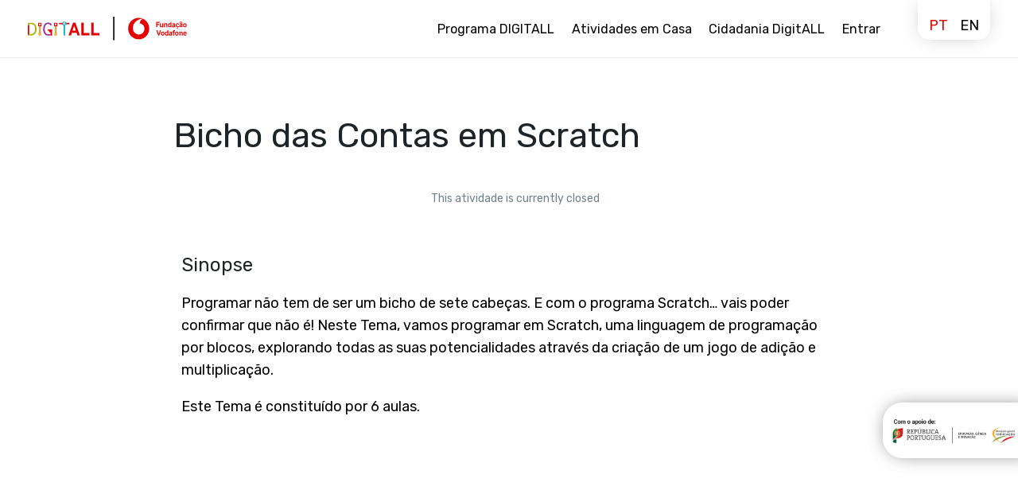

--- FILE ---
content_type: text/html; charset=UTF-8
request_url: https://www.digitall.vodafone.pt/curso/bicho-das-contas-em-scratch-2/
body_size: 39520
content:
<!DOCTYPE html>
<html lang="pt-pt">
<head><script data-no-optimize="1">var litespeed_docref=sessionStorage.getItem("litespeed_docref");litespeed_docref&&(Object.defineProperty(document,"referrer",{get:function(){return litespeed_docref}}),sessionStorage.removeItem("litespeed_docref"));</script>
<meta charset="UTF-8">
<meta name="viewport" content="width=device-width, initial-scale=1">
<link rel="profile" href="https://gmpg.org/xfn/11">
<link rel="stylesheet" href="/wp-content/themes/digitall/assets/css/app.css">

<script type="text/javascript" >
	var ajaxUrl = 'https://www.digitall.vodafone.pt/wp-admin/admin-ajax.php';
	var currentLocale = 'pt-pt';
	var assetsPath = 'https://www.digitall.vodafone.pt/wp-content/themes/digitall/assets';
</script>


<script type="text/javascript">
	window.dataLayer = window.dataLayer || [];

	function gtag() {
		dataLayer.push(arguments);
	}

	gtag("consent", "default", {
		ad_personalization: "denied",
		ad_storage: "denied",
		ad_user_data: "denied",
		analytics_storage: "denied",
		functionality_storage: "denied",
		personalization_storage: "denied",
		security_storage: "granted",
		wait_for_update: 500,
	});
	gtag("set", "ads_data_redaction", true);
	</script>
<script type="text/javascript"
		id="Cookiebot"
		src="https://consent.cookiebot.com/uc.js"
		data-implementation="wp"
		data-cbid="a333a515-f45a-4b90-8177-dbb0c6183c70"
							async	></script>
<title>Bicho das Contas em Scratch &#8211; DigitALL</title>
<meta name='robots' content='max-image-preview:large' />
<link rel="alternate" hreflang="pt" href="https://www.digitall.vodafone.pt/curso/bicho-das-contas-em-scratch-2/" />
<link rel="alternate" hreflang="x-default" href="https://www.digitall.vodafone.pt/curso/bicho-das-contas-em-scratch-2/" />
<link rel='dns-prefetch' href='//cdn.jsdelivr.net' />
<link rel='dns-prefetch' href='//www.googletagmanager.com' />
<link rel='dns-prefetch' href='//fonts.googleapis.com' />
<link rel='dns-prefetch' href='//cdnjs.cloudflare.com' />
<link rel="alternate" type="application/rss+xml" title="DigitALL &raquo; Feed" href="https://www.digitall.vodafone.pt/feed/" />
<link rel="alternate" type="application/rss+xml" title="DigitALL &raquo; Feed de comentários" href="https://www.digitall.vodafone.pt/comments/feed/" />
<script>
window._wpemojiSettings = {"baseUrl":"https:\/\/s.w.org\/images\/core\/emoji\/15.0.3\/72x72\/","ext":".png","svgUrl":"https:\/\/s.w.org\/images\/core\/emoji\/15.0.3\/svg\/","svgExt":".svg","source":{"concatemoji":"https:\/\/www.digitall.vodafone.pt\/wp-includes\/js\/wp-emoji-release.min.js?ver=cff33334514abc3a0d748a8a9eea5c7b"}};
/*! This file is auto-generated */
!function(i,n){var o,s,e;function c(e){try{var t={supportTests:e,timestamp:(new Date).valueOf()};sessionStorage.setItem(o,JSON.stringify(t))}catch(e){}}function p(e,t,n){e.clearRect(0,0,e.canvas.width,e.canvas.height),e.fillText(t,0,0);var t=new Uint32Array(e.getImageData(0,0,e.canvas.width,e.canvas.height).data),r=(e.clearRect(0,0,e.canvas.width,e.canvas.height),e.fillText(n,0,0),new Uint32Array(e.getImageData(0,0,e.canvas.width,e.canvas.height).data));return t.every(function(e,t){return e===r[t]})}function u(e,t,n){switch(t){case"flag":return n(e,"\ud83c\udff3\ufe0f\u200d\u26a7\ufe0f","\ud83c\udff3\ufe0f\u200b\u26a7\ufe0f")?!1:!n(e,"\ud83c\uddfa\ud83c\uddf3","\ud83c\uddfa\u200b\ud83c\uddf3")&&!n(e,"\ud83c\udff4\udb40\udc67\udb40\udc62\udb40\udc65\udb40\udc6e\udb40\udc67\udb40\udc7f","\ud83c\udff4\u200b\udb40\udc67\u200b\udb40\udc62\u200b\udb40\udc65\u200b\udb40\udc6e\u200b\udb40\udc67\u200b\udb40\udc7f");case"emoji":return!n(e,"\ud83d\udc26\u200d\u2b1b","\ud83d\udc26\u200b\u2b1b")}return!1}function f(e,t,n){var r="undefined"!=typeof WorkerGlobalScope&&self instanceof WorkerGlobalScope?new OffscreenCanvas(300,150):i.createElement("canvas"),a=r.getContext("2d",{willReadFrequently:!0}),o=(a.textBaseline="top",a.font="600 32px Arial",{});return e.forEach(function(e){o[e]=t(a,e,n)}),o}function t(e){var t=i.createElement("script");t.src=e,t.defer=!0,i.head.appendChild(t)}"undefined"!=typeof Promise&&(o="wpEmojiSettingsSupports",s=["flag","emoji"],n.supports={everything:!0,everythingExceptFlag:!0},e=new Promise(function(e){i.addEventListener("DOMContentLoaded",e,{once:!0})}),new Promise(function(t){var n=function(){try{var e=JSON.parse(sessionStorage.getItem(o));if("object"==typeof e&&"number"==typeof e.timestamp&&(new Date).valueOf()<e.timestamp+604800&&"object"==typeof e.supportTests)return e.supportTests}catch(e){}return null}();if(!n){if("undefined"!=typeof Worker&&"undefined"!=typeof OffscreenCanvas&&"undefined"!=typeof URL&&URL.createObjectURL&&"undefined"!=typeof Blob)try{var e="postMessage("+f.toString()+"("+[JSON.stringify(s),u.toString(),p.toString()].join(",")+"));",r=new Blob([e],{type:"text/javascript"}),a=new Worker(URL.createObjectURL(r),{name:"wpTestEmojiSupports"});return void(a.onmessage=function(e){c(n=e.data),a.terminate(),t(n)})}catch(e){}c(n=f(s,u,p))}t(n)}).then(function(e){for(var t in e)n.supports[t]=e[t],n.supports.everything=n.supports.everything&&n.supports[t],"flag"!==t&&(n.supports.everythingExceptFlag=n.supports.everythingExceptFlag&&n.supports[t]);n.supports.everythingExceptFlag=n.supports.everythingExceptFlag&&!n.supports.flag,n.DOMReady=!1,n.readyCallback=function(){n.DOMReady=!0}}).then(function(){return e}).then(function(){var e;n.supports.everything||(n.readyCallback(),(e=n.source||{}).concatemoji?t(e.concatemoji):e.wpemoji&&e.twemoji&&(t(e.twemoji),t(e.wpemoji)))}))}((window,document),window._wpemojiSettings);
</script>
		<style id="content-control-block-styles">
			@media (max-width: 640px) {
	.cc-hide-on-mobile {
		display: none !important;
	}
}
@media (min-width: 641px) and (max-width: 920px) {
	.cc-hide-on-tablet {
		display: none !important;
	}
}
@media (min-width: 921px) and (max-width: 1440px) {
	.cc-hide-on-desktop {
		display: none !important;
	}
}		</style>
		
<link rel='stylesheet' id='astra-theme-css-css' href='https://www.digitall.vodafone.pt/wp-content/themes/astra/assets/css/minified/style.min.css?ver=2.6.0' media='all' />
<style id='astra-theme-css-inline-css'>
html{font-size:112.5%;}a,.page-title{color:#1e2428;}a:hover,a:focus{color:#1579e6;}body,button,input,select,textarea,.ast-button,.ast-custom-button{font-family:'Rubik',sans-serif;font-weight:400;font-size:18px;font-size:1rem;}blockquote{color:#000000;}p,.entry-content p{margin-bottom:1em;}h1,.entry-content h1,h2,.entry-content h2,h3,.entry-content h3,h4,.entry-content h4,h5,.entry-content h5,h6,.entry-content h6,.site-title,.site-title a{font-family:'Poppins',sans-serif;font-weight:600;}.site-title{font-size:35px;font-size:1.9444444444444rem;}header .site-logo-img .custom-logo-link img{max-width:230px;}.astra-logo-svg{width:230px;}.ast-archive-description .ast-archive-title{font-size:40px;font-size:2.2222222222222rem;}.site-header .site-description{font-size:15px;font-size:0.83333333333333rem;}.entry-title{font-size:40px;font-size:2.2222222222222rem;}.comment-reply-title{font-size:29px;font-size:1.6111111111111rem;}.ast-comment-list #cancel-comment-reply-link{font-size:18px;font-size:1rem;}h1,.entry-content h1{font-size:56px;font-size:3.1111111111111rem;font-family:'Poppins',sans-serif;line-height:1.1;}h2,.entry-content h2{font-size:40px;font-size:2.2222222222222rem;font-family:'Poppins',sans-serif;line-height:1.2;}h3,.entry-content h3{font-size:32px;font-size:1.7777777777778rem;font-family:'Poppins',sans-serif;line-height:1.2;}h4,.entry-content h4{font-size:24px;font-size:1.3333333333333rem;line-height:1.2;}h5,.entry-content h5{font-size:18px;font-size:1rem;line-height:1.2;}h6,.entry-content h6{font-size:13px;font-size:0.72222222222222rem;line-height:1.2;}.ast-single-post .entry-title,.page-title{font-size:22px;font-size:1.2222222222222rem;}#secondary,#secondary button,#secondary input,#secondary select,#secondary textarea{font-size:18px;font-size:1rem;}::selection{background-color:#1579e6;color:#ffffff;}body,h1,.entry-title a,.entry-content h1,h2,.entry-content h2,h3,.entry-content h3,h4,.entry-content h4,h5,.entry-content h5,h6,.entry-content h6,.wc-block-grid__product-title{color:#000000;}.tagcloud a:hover,.tagcloud a:focus,.tagcloud a.current-item{color:#ffffff;border-color:#1e2428;background-color:#1e2428;}.main-header-menu .menu-link,.ast-header-custom-item a{color:#000000;}.main-header-menu .menu-item:hover > .menu-link,.main-header-menu .menu-item:hover > .ast-menu-toggle,.main-header-menu .ast-masthead-custom-menu-items a:hover,.main-header-menu .menu-item.focus > .menu-link,.main-header-menu .menu-item.focus > .ast-menu-toggle,.main-header-menu .current-menu-item > .menu-link,.main-header-menu .current-menu-ancestor > .menu-link,.main-header-menu .current-menu-item > .ast-menu-toggle,.main-header-menu .current-menu-ancestor > .ast-menu-toggle{color:#1e2428;}input:focus,input[type="text"]:focus,input[type="email"]:focus,input[type="url"]:focus,input[type="password"]:focus,input[type="reset"]:focus,input[type="search"]:focus,textarea:focus{border-color:#1e2428;}input[type="radio"]:checked,input[type=reset],input[type="checkbox"]:checked,input[type="checkbox"]:hover:checked,input[type="checkbox"]:focus:checked,input[type=range]::-webkit-slider-thumb{border-color:#1e2428;background-color:#1e2428;box-shadow:none;}.site-footer a:hover + .post-count,.site-footer a:focus + .post-count{background:#1e2428;border-color:#1e2428;}.footer-adv .footer-adv-overlay{border-top-style:solid;border-top-color:#7a7a7a;}.ast-comment-meta{line-height:1.666666667;font-size:15px;font-size:0.83333333333333rem;}.single .nav-links .nav-previous,.single .nav-links .nav-next,.single .ast-author-details .author-title,.ast-comment-meta{color:#1e2428;}.entry-meta,.entry-meta *{line-height:1.45;color:#1e2428;}.entry-meta a:hover,.entry-meta a:hover *,.entry-meta a:focus,.entry-meta a:focus *{color:#1579e6;}.ast-404-layout-1 .ast-404-text{font-size:200px;font-size:11.111111111111rem;}.widget-title{font-size:25px;font-size:1.3888888888889rem;color:#000000;}#cat option,.secondary .calendar_wrap thead a,.secondary .calendar_wrap thead a:visited{color:#1e2428;}.secondary .calendar_wrap #today,.ast-progress-val span{background:#1e2428;}.secondary a:hover + .post-count,.secondary a:focus + .post-count{background:#1e2428;border-color:#1e2428;}.calendar_wrap #today > a{color:#ffffff;}.ast-pagination a,.page-links .page-link,.single .post-navigation a{color:#1e2428;}.ast-pagination a:hover,.ast-pagination a:focus,.ast-pagination > span:hover:not(.dots),.ast-pagination > span.current,.page-links > .page-link,.page-links .page-link:hover,.post-navigation a:hover{color:#1579e6;}.ast-header-break-point .ast-mobile-menu-buttons-minimal.menu-toggle{background:transparent;color:#f7b500;}.ast-header-break-point .ast-mobile-menu-buttons-outline.menu-toggle{background:transparent;border:1px solid #f7b500;color:#f7b500;}.ast-header-break-point .ast-mobile-menu-buttons-fill.menu-toggle{background:#f7b500;color:#000000;}@media (min-width:1200px){.ast-separate-container.ast-right-sidebar .entry-content .wp-block-image.alignfull,.ast-separate-container.ast-left-sidebar .entry-content .wp-block-image.alignfull,.ast-separate-container.ast-right-sidebar .entry-content .wp-block-cover.alignfull,.ast-separate-container.ast-left-sidebar .entry-content .wp-block-cover.alignfull{margin-left:-6.67em;margin-right:-6.67em;max-width:unset;width:unset;}.ast-separate-container.ast-right-sidebar .entry-content .wp-block-image.alignwide,.ast-separate-container.ast-left-sidebar .entry-content .wp-block-image.alignwide,.ast-separate-container.ast-right-sidebar .entry-content .wp-block-cover.alignwide,.ast-separate-container.ast-left-sidebar .entry-content .wp-block-cover.alignwide{margin-left:-20px;margin-right:-20px;max-width:unset;width:unset;}.wp-block-group .has-background{padding:20px;}}@media (min-width:1200px){.ast-separate-container.ast-right-sidebar .entry-content .wp-block-group.alignwide,.ast-separate-container.ast-left-sidebar .entry-content .wp-block-group.alignwide,.ast-separate-container.ast-right-sidebar .entry-content .wp-block-cover.alignwide,.ast-separate-container.ast-left-sidebar .entry-content .wp-block-cover.alignwide,.ast-no-sidebar.ast-separate-container .entry-content .wp-block-group.alignwide,.ast-no-sidebar.ast-separate-container .entry-content .wp-block-cover.alignwide{margin-left:-20px;margin-right:-20px;padding-left:20px;padding-right:20px;}.ast-separate-container.ast-right-sidebar .entry-content .wp-block-group.alignfull,.ast-separate-container.ast-left-sidebar .entry-content .wp-block-group.alignfull,.ast-no-sidebar.ast-separate-container .entry-content .wp-block-group.alignfull,.ast-separate-container.ast-right-sidebar .entry-content .wp-block-cover.alignfull,.ast-separate-container.ast-left-sidebar .entry-content .wp-block-cover.alignfull,.ast-no-sidebar.ast-separate-container .entry-content .wp-block-cover.alignfull{margin-left:-6.67em;margin-right:-6.67em;padding-left:6.67em;padding-right:6.67em;}.ast-plain-container.ast-right-sidebar .entry-content .wp-block-group.alignwide,.ast-plain-container.ast-left-sidebar .entry-content .wp-block-group.alignwide,.ast-plain-container.ast-right-sidebar .entry-content .wp-block-group.alignfull,.ast-plain-container.ast-left-sidebar .entry-content .wp-block-group.alignfull{padding-left:20px;padding-right:20px;}.ast-plain-container.ast-no-sidebar .entry-content .alignwide .wp-block-group__inner-container,.ast-plain-container.ast-no-sidebar .entry-content .alignfull .wp-block-group__inner-container,.ast-plain-container.ast-no-sidebar .entry-content .alignwide .wp-block-cover__inner-container,.ast-plain-container.ast-no-sidebar .entry-content .alignfull .wp-block-cover__inner-container{max-width:1240px;margin-left:auto;margin-right:auto;padding-left:20px;padding-right:20px;}.ast-page-builder-template.ast-no-sidebar .entry-content .wp-block-group.alignwide,.ast-page-builder-template.ast-no-sidebar .entry-content .wp-block-group.alignfull{margin-left:0;margin-right:0;}.wp-block-cover-image.alignwide .wp-block-cover__inner-container,.wp-block-cover.alignwide .wp-block-cover__inner-container,.wp-block-cover-image.alignfull .wp-block-cover__inner-container,.wp-block-cover.alignfull .wp-block-cover__inner-container{width:100%;}.ast-page-builder-template.ast-no-sidebar .entry-content .wp-block-cover.alignwide,.ast-page-builder-template.ast-left-sidebar .entry-content .wp-block-cover.alignwide,.ast-page-builder-template.ast-right-sidebar .entry-content .wp-block-cover.alignwide,.ast-page-builder-template.ast-no-sidebar .entry-content .wp-block-cover.alignfull,.ast-page-builder-template.ast-left-sidebar .entry-content .wp-block-cover.alignfull,.ast-page-builder-template.ast-right-sidebar .entry-content .wp-block-cover.alignful{padding-right:0;padding-left:0;}}@media (max-width:921px){#secondary.secondary{padding-top:0;}.ast-separate-container .ast-article-post,.ast-separate-container .ast-article-single{padding:1.5em 2.14em;}.ast-separate-container #primary,.ast-separate-container #secondary{padding:1.5em 0;}.ast-separate-container.ast-right-sidebar #secondary{padding-left:1em;padding-right:1em;}.ast-separate-container.ast-two-container #secondary{padding-left:0;padding-right:0;}.ast-page-builder-template .entry-header #secondary{margin-top:1.5em;}.ast-page-builder-template #secondary{margin-top:1.5em;}#primary,#secondary{padding:1.5em 0;margin:0;}.ast-left-sidebar #content > .ast-container{display:flex;flex-direction:column-reverse;width:100%;}.ast-author-box img.avatar{margin:20px 0 0 0;}.ast-pagination{padding-top:1.5em;text-align:center;}.ast-pagination .next.page-numbers{display:inherit;float:none;}}@media (max-width:921px){.ast-page-builder-template.ast-left-sidebar #secondary{padding-right:20px;}.ast-page-builder-template.ast-right-sidebar #secondary{padding-left:20px;}.ast-right-sidebar #primary{padding-right:0;}.ast-right-sidebar #secondary{padding-left:0;}.ast-left-sidebar #primary{padding-left:0;}.ast-left-sidebar #secondary{padding-right:0;}.ast-pagination .prev.page-numbers{padding-left:.5em;}.ast-pagination .next.page-numbers{padding-right:.5em;}}@media (min-width:922px){.ast-separate-container.ast-right-sidebar #primary,.ast-separate-container.ast-left-sidebar #primary{border:0;}.ast-separate-container.ast-right-sidebar #secondary,.ast-separate-container.ast-left-sidebar #secondary{border:0;margin-left:auto;margin-right:auto;}.ast-separate-container.ast-two-container #secondary .widget:last-child{margin-bottom:0;}.ast-separate-container .ast-comment-list li .comment-respond{padding-left:2.66666em;padding-right:2.66666em;}.ast-author-box{-js-display:flex;display:flex;}.ast-author-bio{flex:1;}.error404.ast-separate-container #primary,.search-no-results.ast-separate-container #primary{margin-bottom:4em;}}@media (min-width:922px){.ast-right-sidebar #primary{border-right:1px solid #eee;}.ast-right-sidebar #secondary{border-left:1px solid #eee;margin-left:-1px;}.ast-left-sidebar #primary{border-left:1px solid #eee;}.ast-left-sidebar #secondary{border-right:1px solid #eee;margin-right:-1px;}.ast-separate-container.ast-two-container.ast-right-sidebar #secondary{padding-left:30px;padding-right:0;}.ast-separate-container.ast-two-container.ast-left-sidebar #secondary{padding-right:30px;padding-left:0;}}.elementor-button-wrapper .elementor-button{border-style:solid;border-top-width:2px;border-right-width:2px;border-left-width:2px;border-bottom-width:2px;}body .elementor-button.elementor-size-sm,body .elementor-button.elementor-size-xs,body .elementor-button.elementor-size-md,body .elementor-button.elementor-size-lg,body .elementor-button.elementor-size-xl,body .elementor-button{border-radius:24px;padding-top:14px;padding-right:30px;padding-bottom:14px;padding-left:30px;}.elementor-button-wrapper .elementor-button{border-color:rgba(20,129,245,0);background-color:#1681f5;}.elementor-button-wrapper .elementor-button:hover,.elementor-button-wrapper .elementor-button:focus{color:#ffffff;background-color:#1579e6;border-color:rgba(245,180,0,0);}.wp-block-button .wp-block-button__link,.elementor-button-wrapper .elementor-button,.elementor-button-wrapper .elementor-button:visited{color:#ffffff;}.elementor-button-wrapper .elementor-button{font-family:'Poppins',sans-serif;font-weight:600;line-height:1;text-transform:capitalize;}body .elementor-button.elementor-size-sm,body .elementor-button.elementor-size-xs,body .elementor-button.elementor-size-md,body .elementor-button.elementor-size-lg,body .elementor-button.elementor-size-xl,body .elementor-button{font-size:15px;font-size:0.83333333333333rem;}.wp-block-button .wp-block-button__link{border-style:solid;border-top-width:2px;border-right-width:2px;border-left-width:2px;border-bottom-width:2px;border-color:rgba(20,129,245,0);background-color:#1681f5;color:#ffffff;font-family:'Poppins',sans-serif;font-weight:600;line-height:1;text-transform:capitalize;font-size:15px;font-size:0.83333333333333rem;border-radius:24px;padding-top:14px;padding-right:30px;padding-bottom:14px;padding-left:30px;}.wp-block-button .wp-block-button__link:hover,.wp-block-button .wp-block-button__link:focus{color:#ffffff;background-color:#1579e6;border-color:rgba(245,180,0,0);}.elementor-widget-heading h1.elementor-heading-title{line-height:1.1;}.elementor-widget-heading h2.elementor-heading-title{line-height:1.2;}.elementor-widget-heading h3.elementor-heading-title{line-height:1.2;}.elementor-widget-heading h4.elementor-heading-title{line-height:1.2;}.elementor-widget-heading h5.elementor-heading-title{line-height:1.2;}.elementor-widget-heading h6.elementor-heading-title{line-height:1.2;}.menu-toggle,button,.ast-button,.ast-custom-button,.button,input#submit,input[type="button"],input[type="submit"],input[type="reset"]{border-style:solid;border-top-width:2px;border-right-width:2px;border-left-width:2px;border-bottom-width:2px;color:#ffffff;border-color:rgba(20,129,245,0);background-color:#1681f5;border-radius:24px;padding-top:14px;padding-right:30px;padding-bottom:14px;padding-left:30px;font-family:'Poppins',sans-serif;font-weight:600;font-size:15px;font-size:0.83333333333333rem;line-height:1;text-transform:capitalize;}button:focus,.menu-toggle:hover,button:hover,.ast-button:hover,.button:hover,input[type=reset]:hover,input[type=reset]:focus,input#submit:hover,input#submit:focus,input[type="button"]:hover,input[type="button"]:focus,input[type="submit"]:hover,input[type="submit"]:focus{color:#ffffff;background-color:#1579e6;border-color:rgba(245,180,0,0);}@media (min-width:921px){.ast-container{max-width:100%;}}@media (min-width:544px){.ast-container{max-width:100%;}}@media (max-width:544px){.ast-separate-container .ast-article-post,.ast-separate-container .ast-article-single{padding:1.5em 1em;}.ast-separate-container #content .ast-container{padding-left:0.54em;padding-right:0.54em;}.ast-separate-container #secondary{padding-top:0;}.ast-separate-container.ast-two-container #secondary .widget{margin-bottom:1.5em;padding-left:1em;padding-right:1em;}.ast-separate-container .comments-count-wrapper{padding:1.5em 1em;}.ast-separate-container .ast-comment-list li.depth-1{padding:1.5em 1em;margin-bottom:1.5em;}.ast-separate-container .ast-comment-list .bypostauthor{padding:.5em;}.ast-separate-container .ast-archive-description{padding:1.5em 1em;}.ast-search-menu-icon.ast-dropdown-active .search-field{width:170px;}.ast-separate-container .comment-respond{padding:1.5em 1em;}}@media (max-width:544px){.ast-comment-list .children{margin-left:0.66666em;}.ast-separate-container .ast-comment-list .bypostauthor li{padding:0 0 0 .5em;}}@media (max-width:921px){.ast-mobile-header-stack .main-header-bar .ast-search-menu-icon{display:inline-block;}.ast-header-break-point.ast-header-custom-item-outside .ast-mobile-header-stack .main-header-bar .ast-search-icon{margin:0;}.ast-comment-avatar-wrap img{max-width:2.5em;}.comments-area{margin-top:1.5em;}.ast-separate-container .comments-count-wrapper{padding:2em 2.14em;}.ast-separate-container .ast-comment-list li.depth-1{padding:1.5em 2.14em;}.ast-separate-container .comment-respond{padding:2em 2.14em;}}@media (max-width:921px){.ast-header-break-point .main-header-bar .ast-search-menu-icon.slide-search .search-form{right:0;}.ast-header-break-point .ast-mobile-header-stack .main-header-bar .ast-search-menu-icon.slide-search .search-form{right:-1em;}.ast-comment-avatar-wrap{margin-right:0.5em;}}.main-header-bar .button-custom-menu-item .ast-custom-button-link .ast-custom-button,.ast-theme-transparent-header .main-header-bar .button-custom-menu-item .ast-custom-button-link .ast-custom-button{font-family:'Poppins',sans-serif;font-weight:600;font-size:14px;font-size:0.77777777777778rem;line-height:1;}.main-header-bar .button-custom-menu-item .ast-custom-button-link .ast-custom-button{color:#ffffff;background-color:#f7b500;padding-top:14px;padding-bottom:14px;padding-left:24px;padding-right:24px;border-style:solid;border-top-width:0px;border-right-width:0px;border-left-width:0px;border-bottom-width:0px;}.main-header-bar .button-custom-menu-item .ast-custom-button-link .ast-custom-button:hover{color:#ffffff;background-color:#1e2428;}.ast-theme-transparent-header .main-header-bar .button-custom-menu-item .ast-custom-button-link .ast-custom-button{border-style:solid;}@media (min-width:545px){.ast-page-builder-template .comments-area,.single.ast-page-builder-template .entry-header,.single.ast-page-builder-template .post-navigation{max-width:1240px;margin-left:auto;margin-right:auto;}}body,.ast-separate-container{background-color:#ffffff;;background-image:none;;}@media (max-width:921px){.ast-archive-description .ast-archive-title{font-size:40px;}.entry-title{font-size:30px;}h1,.entry-content h1{font-size:30px;}h2,.entry-content h2{font-size:25px;}h3,.entry-content h3{font-size:20px;}.ast-single-post .entry-title,.page-title{font-size:30px;}}@media (max-width:544px){.ast-archive-description .ast-archive-title{font-size:40px;}.entry-title{font-size:30px;}h1,.entry-content h1{font-size:30px;}h2,.entry-content h2{font-size:25px;}h3,.entry-content h3{font-size:20px;}.ast-single-post .entry-title,.page-title{font-size:30px;}.ast-header-break-point .site-branding img,.ast-header-break-point #masthead .site-logo-img .custom-logo-link img{max-width:190px;}.astra-logo-svg{width:190px;}.ast-header-break-point .site-logo-img .custom-mobile-logo-link img{max-width:190px;}}@media (max-width:921px){html{font-size:102.6%;}}@media (max-width:544px){html{font-size:102.6%;}}@media (min-width:922px){.ast-container{max-width:1240px;}}@font-face {font-family: "Astra";src: url(https://www.digitall.vodafone.pt/wp-content/themes/astra/assets/fonts/astra.woff) format("woff"),url(https://www.digitall.vodafone.pt/wp-content/themes/astra/assets/fonts/astra.ttf) format("truetype"),url(https://www.digitall.vodafone.pt/wp-content/themes/astra/assets/fonts/astra.svg#astra) format("svg");font-weight: normal;font-style: normal;font-display: fallback;}@media (max-width:921px) {.main-header-bar .main-header-bar-navigation{display:none;}}.ast-desktop .main-header-menu.submenu-with-border .sub-menu,.ast-desktop .main-header-menu.submenu-with-border .astra-full-megamenu-wrapper{border-color:#1579e6;}.ast-desktop .main-header-menu.submenu-with-border .sub-menu{border-top-width:2px;border-right-width:2px;border-left-width:2px;border-bottom-width:2px;border-style:solid;}.ast-desktop .main-header-menu.submenu-with-border .sub-menu .sub-menu{top:-2px;}.ast-desktop .main-header-menu.submenu-with-border .sub-menu .menu-link,.ast-desktop .main-header-menu.submenu-with-border .children .menu-link{border-bottom-width:0px;border-style:solid;border-color:#eaeaea;}@media (min-width:922px){.main-header-menu .sub-menu .menu-item.ast-left-align-sub-menu:hover > .sub-menu,.main-header-menu .sub-menu .menu-item.ast-left-align-sub-menu.focus > .sub-menu{margin-left:-4px;}}.ast-small-footer{border-top-style:solid;border-top-width:1px;border-top-color:#7a7a7a;}.ast-small-footer-wrap{text-align:center;}@media (max-width:920px){.ast-404-layout-1 .ast-404-text{font-size:100px;font-size:5.5555555555556rem;}}#masthead .ast-container,.ast-header-breadcrumb .ast-container{max-width:100%;padding-left:35px;padding-right:35px;}@media (max-width:921px){#masthead .ast-container,.ast-header-breadcrumb .ast-container{padding-left:20px;padding-right:20px;}}#masthead .ast-container,.ast-header-breadcrumb .ast-container{max-width:100%;padding-left:35px;padding-right:35px;}@media (max-width:921px){#masthead .ast-container,.ast-header-breadcrumb .ast-container{padding-left:20px;padding-right:20px;}}.ast-breadcrumbs .trail-browse,.ast-breadcrumbs .trail-items,.ast-breadcrumbs .trail-items li{display:inline-block;margin:0;padding:0;border:none;background:inherit;text-indent:0;}.ast-breadcrumbs .trail-browse{font-size:inherit;font-style:inherit;font-weight:inherit;color:inherit;}.ast-breadcrumbs .trail-items{list-style:none;}.trail-items li::after{padding:0 0.3em;content:"\00bb";}.trail-items li:last-of-type::after{display:none;}h1,.entry-content h1,h2,.entry-content h2,h3,.entry-content h3,h4,.entry-content h4,h5,.entry-content h5,h6,.entry-content h6{color:#1e2428;}.elementor-widget-heading .elementor-heading-title{margin:0;}.ast-header-break-point .main-header-bar{border-bottom-width:1px;}@media (min-width:922px){.main-header-bar{border-bottom-width:1px;}}.ast-safari-browser-less-than-11 .main-header-menu .menu-item,.ast-safari-browser-less-than-11 .main-header-bar .ast-masthead-custom-menu-items{display:block;}.main-header-menu .menu-item,.main-header-bar .ast-masthead-custom-menu-items{-js-display:flex;display:flex;-webkit-box-pack:center;-webkit-justify-content:center;-moz-box-pack:center;-ms-flex-pack:center;justify-content:center;-webkit-box-orient:vertical;-webkit-box-direction:normal;-webkit-flex-direction:column;-moz-box-orient:vertical;-moz-box-direction:normal;-ms-flex-direction:column;flex-direction:column;}.main-header-menu > .menu-item > .menu-link{height:100%;-webkit-box-align:center;-webkit-align-items:center;-moz-box-align:center;-ms-flex-align:center;align-items:center;-js-display:flex;display:flex;}.ast-primary-menu-disabled .main-header-bar .ast-masthead-custom-menu-items{flex:unset;}.ast-desktop .astra-menu-animation-slide-up>.menu-item>.astra-full-megamenu-wrapper,.ast-desktop .astra-menu-animation-slide-up>.menu-item>.sub-menu,.ast-desktop .astra-menu-animation-slide-up>.menu-item>.sub-menu .sub-menu{opacity:0;visibility:hidden;transform:translateY(.5em);transition:visibility .2s ease,transform .2s ease}.ast-desktop .astra-menu-animation-slide-up>.menu-item .menu-item.focus>.sub-menu,.ast-desktop .astra-menu-animation-slide-up>.menu-item .menu-item:hover>.sub-menu,.ast-desktop .astra-menu-animation-slide-up>.menu-item.focus>.astra-full-megamenu-wrapper,.ast-desktop .astra-menu-animation-slide-up>.menu-item.focus>.sub-menu,.ast-desktop .astra-menu-animation-slide-up>.menu-item:hover>.astra-full-megamenu-wrapper,.ast-desktop .astra-menu-animation-slide-up>.menu-item:hover>.sub-menu{opacity:1;visibility:visible;transform:translateY(0);transition:opacity .2s ease,visibility .2s ease,transform .2s ease}.ast-desktop .astra-menu-animation-slide-up>.full-width-mega.menu-item.focus>.astra-full-megamenu-wrapper,.ast-desktop .astra-menu-animation-slide-up>.full-width-mega.menu-item:hover>.astra-full-megamenu-wrapper{-js-display:flex;display:flex}.ast-desktop .astra-menu-animation-slide-down>.menu-item>.astra-full-megamenu-wrapper,.ast-desktop .astra-menu-animation-slide-down>.menu-item>.sub-menu,.ast-desktop .astra-menu-animation-slide-down>.menu-item>.sub-menu .sub-menu{opacity:0;visibility:hidden;transform:translateY(-.5em);transition:visibility .2s ease,transform .2s ease}.ast-desktop .astra-menu-animation-slide-down>.menu-item .menu-item.focus>.sub-menu,.ast-desktop .astra-menu-animation-slide-down>.menu-item .menu-item:hover>.sub-menu,.ast-desktop .astra-menu-animation-slide-down>.menu-item.focus>.astra-full-megamenu-wrapper,.ast-desktop .astra-menu-animation-slide-down>.menu-item.focus>.sub-menu,.ast-desktop .astra-menu-animation-slide-down>.menu-item:hover>.astra-full-megamenu-wrapper,.ast-desktop .astra-menu-animation-slide-down>.menu-item:hover>.sub-menu{opacity:1;visibility:visible;transform:translateY(0);transition:opacity .2s ease,visibility .2s ease,transform .2s ease}.ast-desktop .astra-menu-animation-slide-down>.full-width-mega.menu-item.focus>.astra-full-megamenu-wrapper,.ast-desktop .astra-menu-animation-slide-down>.full-width-mega.menu-item:hover>.astra-full-megamenu-wrapper{-js-display:flex;display:flex}.ast-desktop .astra-menu-animation-fade>.menu-item>.astra-full-megamenu-wrapper,.ast-desktop .astra-menu-animation-fade>.menu-item>.sub-menu,.ast-desktop .astra-menu-animation-fade>.menu-item>.sub-menu .sub-menu{opacity:0;visibility:hidden;transition:opacity ease-in-out .3s}.ast-desktop .astra-menu-animation-fade>.menu-item .menu-item.focus>.sub-menu,.ast-desktop .astra-menu-animation-fade>.menu-item .menu-item:hover>.sub-menu,.ast-desktop .astra-menu-animation-fade>.menu-item.focus>.astra-full-megamenu-wrapper,.ast-desktop .astra-menu-animation-fade>.menu-item.focus>.sub-menu,.ast-desktop .astra-menu-animation-fade>.menu-item:hover>.astra-full-megamenu-wrapper,.ast-desktop .astra-menu-animation-fade>.menu-item:hover>.sub-menu{opacity:1;visibility:visible;transition:opacity ease-in-out .3s}.ast-desktop .astra-menu-animation-fade>.full-width-mega.menu-item.focus>.astra-full-megamenu-wrapper,.ast-desktop .astra-menu-animation-fade>.full-width-mega.menu-item:hover>.astra-full-megamenu-wrapper{-js-display:flex;display:flex}
</style>
<link rel='stylesheet' id='astra-learndash-css' href='https://www.digitall.vodafone.pt/wp-content/themes/astra/assets/css/minified/compatibility/learndash.min.css?ver=2.6.0' media='all' />
<link rel='stylesheet' id='astra-google-fonts-css' href='//fonts.googleapis.com/css?family=Rubik%3A400%2C500%7CPoppins%3A600&#038;display=fallback&#038;ver=2.6.0' media='all' />
<link rel='stylesheet' id='hfe-widgets-style-css' href='https://www.digitall.vodafone.pt/wp-content/plugins/header-footer-elementor/inc/widgets-css/frontend.css?ver=2.4.8' media='all' />
<style id='wp-emoji-styles-inline-css'>

	img.wp-smiley, img.emoji {
		display: inline !important;
		border: none !important;
		box-shadow: none !important;
		height: 1em !important;
		width: 1em !important;
		margin: 0 0.07em !important;
		vertical-align: -0.1em !important;
		background: none !important;
		padding: 0 !important;
	}
</style>
<style id='ctc-term-title-style-inline-css'>
.ctc-block-controls-dropdown .components-base-control__field{margin:0 !important}

</style>
<style id='ctc-copy-button-style-inline-css'>
.wp-block-ctc-copy-button{font-size:14px;line-height:normal;padding:8px 16px;border-width:1px;border-style:solid;border-color:inherit;border-radius:4px;cursor:pointer;display:inline-block}.ctc-copy-button-textarea{display:none !important}
</style>
<style id='ctc-copy-icon-style-inline-css'>
.wp-block-ctc-copy-icon .ctc-block-copy-icon{background:rgba(0,0,0,0);padding:0;margin:0;position:relative;cursor:pointer}.wp-block-ctc-copy-icon .ctc-block-copy-icon .check-icon{display:none}.wp-block-ctc-copy-icon .ctc-block-copy-icon svg{height:1em;width:1em}.wp-block-ctc-copy-icon .ctc-block-copy-icon::after{position:absolute;content:attr(aria-label);padding:.5em .75em;right:100%;color:#fff;background:#24292f;font-size:11px;border-radius:6px;line-height:1;right:100%;bottom:50%;margin-right:6px;-webkit-transform:translateY(50%);transform:translateY(50%)}.wp-block-ctc-copy-icon .ctc-block-copy-icon::before{content:"";top:50%;bottom:50%;left:-7px;margin-top:-6px;border:6px solid rgba(0,0,0,0);border-left-color:#24292f;position:absolute}.wp-block-ctc-copy-icon .ctc-block-copy-icon::after,.wp-block-ctc-copy-icon .ctc-block-copy-icon::before{opacity:0;visibility:hidden;-webkit-transition:opacity .2s ease-in-out,visibility .2s ease-in-out;transition:opacity .2s ease-in-out,visibility .2s ease-in-out}.wp-block-ctc-copy-icon .ctc-block-copy-icon.copied::after,.wp-block-ctc-copy-icon .ctc-block-copy-icon.copied::before{opacity:1;visibility:visible;-webkit-transition:opacity .2s ease-in-out,visibility .2s ease-in-out;transition:opacity .2s ease-in-out,visibility .2s ease-in-out}.wp-block-ctc-copy-icon .ctc-block-copy-icon.copied .check-icon{display:inline-block}.wp-block-ctc-copy-icon .ctc-block-copy-icon.copied .copy-icon{display:none !important}.ctc-copy-icon-textarea{display:none !important}
</style>
<style id='ctc-social-share-style-inline-css'>
.wp-block-ctc-social-share{display:-webkit-box;display:-ms-flexbox;display:flex;-webkit-box-align:center;-ms-flex-align:center;align-items:center;gap:8px}.wp-block-ctc-social-share svg{height:16px;width:16px}.wp-block-ctc-social-share a{display:-webkit-inline-box;display:-ms-inline-flexbox;display:inline-flex}.wp-block-ctc-social-share a:focus{outline:none}
</style>
<link rel='stylesheet' id='ulgm-gutenberg-blocks-css' href='https://www.digitall.vodafone.pt/wp-content/plugins/uncanny-learndash-groups/src/blocks/dist/index.css?ver=6.1' media='all' />
<link rel='stylesheet' id='ultp-gutenberg-blocks-css' href='https://www.digitall.vodafone.pt/wp-content/plugins/uncanny-toolkit-pro/src/blocks/dist/index.css?ver=4.3' media='all' />
<link rel='stylesheet' id='content-control-block-styles-css' href='https://www.digitall.vodafone.pt/wp-content/plugins/content-control/dist/style-block-editor.css?ver=2.6.5' media='all' />
<style id='classic-theme-styles-inline-css'>
/*! This file is auto-generated */
.wp-block-button__link{color:#fff;background-color:#32373c;border-radius:9999px;box-shadow:none;text-decoration:none;padding:calc(.667em + 2px) calc(1.333em + 2px);font-size:1.125em}.wp-block-file__button{background:#32373c;color:#fff;text-decoration:none}
</style>
<style id='global-styles-inline-css'>
:root{--wp--preset--aspect-ratio--square: 1;--wp--preset--aspect-ratio--4-3: 4/3;--wp--preset--aspect-ratio--3-4: 3/4;--wp--preset--aspect-ratio--3-2: 3/2;--wp--preset--aspect-ratio--2-3: 2/3;--wp--preset--aspect-ratio--16-9: 16/9;--wp--preset--aspect-ratio--9-16: 9/16;--wp--preset--color--black: #000000;--wp--preset--color--cyan-bluish-gray: #abb8c3;--wp--preset--color--white: #ffffff;--wp--preset--color--pale-pink: #f78da7;--wp--preset--color--vivid-red: #cf2e2e;--wp--preset--color--luminous-vivid-orange: #ff6900;--wp--preset--color--luminous-vivid-amber: #fcb900;--wp--preset--color--light-green-cyan: #7bdcb5;--wp--preset--color--vivid-green-cyan: #00d084;--wp--preset--color--pale-cyan-blue: #8ed1fc;--wp--preset--color--vivid-cyan-blue: #0693e3;--wp--preset--color--vivid-purple: #9b51e0;--wp--preset--gradient--vivid-cyan-blue-to-vivid-purple: linear-gradient(135deg,rgba(6,147,227,1) 0%,rgb(155,81,224) 100%);--wp--preset--gradient--light-green-cyan-to-vivid-green-cyan: linear-gradient(135deg,rgb(122,220,180) 0%,rgb(0,208,130) 100%);--wp--preset--gradient--luminous-vivid-amber-to-luminous-vivid-orange: linear-gradient(135deg,rgba(252,185,0,1) 0%,rgba(255,105,0,1) 100%);--wp--preset--gradient--luminous-vivid-orange-to-vivid-red: linear-gradient(135deg,rgba(255,105,0,1) 0%,rgb(207,46,46) 100%);--wp--preset--gradient--very-light-gray-to-cyan-bluish-gray: linear-gradient(135deg,rgb(238,238,238) 0%,rgb(169,184,195) 100%);--wp--preset--gradient--cool-to-warm-spectrum: linear-gradient(135deg,rgb(74,234,220) 0%,rgb(151,120,209) 20%,rgb(207,42,186) 40%,rgb(238,44,130) 60%,rgb(251,105,98) 80%,rgb(254,248,76) 100%);--wp--preset--gradient--blush-light-purple: linear-gradient(135deg,rgb(255,206,236) 0%,rgb(152,150,240) 100%);--wp--preset--gradient--blush-bordeaux: linear-gradient(135deg,rgb(254,205,165) 0%,rgb(254,45,45) 50%,rgb(107,0,62) 100%);--wp--preset--gradient--luminous-dusk: linear-gradient(135deg,rgb(255,203,112) 0%,rgb(199,81,192) 50%,rgb(65,88,208) 100%);--wp--preset--gradient--pale-ocean: linear-gradient(135deg,rgb(255,245,203) 0%,rgb(182,227,212) 50%,rgb(51,167,181) 100%);--wp--preset--gradient--electric-grass: linear-gradient(135deg,rgb(202,248,128) 0%,rgb(113,206,126) 100%);--wp--preset--gradient--midnight: linear-gradient(135deg,rgb(2,3,129) 0%,rgb(40,116,252) 100%);--wp--preset--font-size--small: 13px;--wp--preset--font-size--medium: 20px;--wp--preset--font-size--large: 36px;--wp--preset--font-size--x-large: 42px;--wp--preset--spacing--20: 0.44rem;--wp--preset--spacing--30: 0.67rem;--wp--preset--spacing--40: 1rem;--wp--preset--spacing--50: 1.5rem;--wp--preset--spacing--60: 2.25rem;--wp--preset--spacing--70: 3.38rem;--wp--preset--spacing--80: 5.06rem;--wp--preset--shadow--natural: 6px 6px 9px rgba(0, 0, 0, 0.2);--wp--preset--shadow--deep: 12px 12px 50px rgba(0, 0, 0, 0.4);--wp--preset--shadow--sharp: 6px 6px 0px rgba(0, 0, 0, 0.2);--wp--preset--shadow--outlined: 6px 6px 0px -3px rgba(255, 255, 255, 1), 6px 6px rgba(0, 0, 0, 1);--wp--preset--shadow--crisp: 6px 6px 0px rgba(0, 0, 0, 1);}:where(.is-layout-flex){gap: 0.5em;}:where(.is-layout-grid){gap: 0.5em;}body .is-layout-flex{display: flex;}.is-layout-flex{flex-wrap: wrap;align-items: center;}.is-layout-flex > :is(*, div){margin: 0;}body .is-layout-grid{display: grid;}.is-layout-grid > :is(*, div){margin: 0;}:where(.wp-block-columns.is-layout-flex){gap: 2em;}:where(.wp-block-columns.is-layout-grid){gap: 2em;}:where(.wp-block-post-template.is-layout-flex){gap: 1.25em;}:where(.wp-block-post-template.is-layout-grid){gap: 1.25em;}.has-black-color{color: var(--wp--preset--color--black) !important;}.has-cyan-bluish-gray-color{color: var(--wp--preset--color--cyan-bluish-gray) !important;}.has-white-color{color: var(--wp--preset--color--white) !important;}.has-pale-pink-color{color: var(--wp--preset--color--pale-pink) !important;}.has-vivid-red-color{color: var(--wp--preset--color--vivid-red) !important;}.has-luminous-vivid-orange-color{color: var(--wp--preset--color--luminous-vivid-orange) !important;}.has-luminous-vivid-amber-color{color: var(--wp--preset--color--luminous-vivid-amber) !important;}.has-light-green-cyan-color{color: var(--wp--preset--color--light-green-cyan) !important;}.has-vivid-green-cyan-color{color: var(--wp--preset--color--vivid-green-cyan) !important;}.has-pale-cyan-blue-color{color: var(--wp--preset--color--pale-cyan-blue) !important;}.has-vivid-cyan-blue-color{color: var(--wp--preset--color--vivid-cyan-blue) !important;}.has-vivid-purple-color{color: var(--wp--preset--color--vivid-purple) !important;}.has-black-background-color{background-color: var(--wp--preset--color--black) !important;}.has-cyan-bluish-gray-background-color{background-color: var(--wp--preset--color--cyan-bluish-gray) !important;}.has-white-background-color{background-color: var(--wp--preset--color--white) !important;}.has-pale-pink-background-color{background-color: var(--wp--preset--color--pale-pink) !important;}.has-vivid-red-background-color{background-color: var(--wp--preset--color--vivid-red) !important;}.has-luminous-vivid-orange-background-color{background-color: var(--wp--preset--color--luminous-vivid-orange) !important;}.has-luminous-vivid-amber-background-color{background-color: var(--wp--preset--color--luminous-vivid-amber) !important;}.has-light-green-cyan-background-color{background-color: var(--wp--preset--color--light-green-cyan) !important;}.has-vivid-green-cyan-background-color{background-color: var(--wp--preset--color--vivid-green-cyan) !important;}.has-pale-cyan-blue-background-color{background-color: var(--wp--preset--color--pale-cyan-blue) !important;}.has-vivid-cyan-blue-background-color{background-color: var(--wp--preset--color--vivid-cyan-blue) !important;}.has-vivid-purple-background-color{background-color: var(--wp--preset--color--vivid-purple) !important;}.has-black-border-color{border-color: var(--wp--preset--color--black) !important;}.has-cyan-bluish-gray-border-color{border-color: var(--wp--preset--color--cyan-bluish-gray) !important;}.has-white-border-color{border-color: var(--wp--preset--color--white) !important;}.has-pale-pink-border-color{border-color: var(--wp--preset--color--pale-pink) !important;}.has-vivid-red-border-color{border-color: var(--wp--preset--color--vivid-red) !important;}.has-luminous-vivid-orange-border-color{border-color: var(--wp--preset--color--luminous-vivid-orange) !important;}.has-luminous-vivid-amber-border-color{border-color: var(--wp--preset--color--luminous-vivid-amber) !important;}.has-light-green-cyan-border-color{border-color: var(--wp--preset--color--light-green-cyan) !important;}.has-vivid-green-cyan-border-color{border-color: var(--wp--preset--color--vivid-green-cyan) !important;}.has-pale-cyan-blue-border-color{border-color: var(--wp--preset--color--pale-cyan-blue) !important;}.has-vivid-cyan-blue-border-color{border-color: var(--wp--preset--color--vivid-cyan-blue) !important;}.has-vivid-purple-border-color{border-color: var(--wp--preset--color--vivid-purple) !important;}.has-vivid-cyan-blue-to-vivid-purple-gradient-background{background: var(--wp--preset--gradient--vivid-cyan-blue-to-vivid-purple) !important;}.has-light-green-cyan-to-vivid-green-cyan-gradient-background{background: var(--wp--preset--gradient--light-green-cyan-to-vivid-green-cyan) !important;}.has-luminous-vivid-amber-to-luminous-vivid-orange-gradient-background{background: var(--wp--preset--gradient--luminous-vivid-amber-to-luminous-vivid-orange) !important;}.has-luminous-vivid-orange-to-vivid-red-gradient-background{background: var(--wp--preset--gradient--luminous-vivid-orange-to-vivid-red) !important;}.has-very-light-gray-to-cyan-bluish-gray-gradient-background{background: var(--wp--preset--gradient--very-light-gray-to-cyan-bluish-gray) !important;}.has-cool-to-warm-spectrum-gradient-background{background: var(--wp--preset--gradient--cool-to-warm-spectrum) !important;}.has-blush-light-purple-gradient-background{background: var(--wp--preset--gradient--blush-light-purple) !important;}.has-blush-bordeaux-gradient-background{background: var(--wp--preset--gradient--blush-bordeaux) !important;}.has-luminous-dusk-gradient-background{background: var(--wp--preset--gradient--luminous-dusk) !important;}.has-pale-ocean-gradient-background{background: var(--wp--preset--gradient--pale-ocean) !important;}.has-electric-grass-gradient-background{background: var(--wp--preset--gradient--electric-grass) !important;}.has-midnight-gradient-background{background: var(--wp--preset--gradient--midnight) !important;}.has-small-font-size{font-size: var(--wp--preset--font-size--small) !important;}.has-medium-font-size{font-size: var(--wp--preset--font-size--medium) !important;}.has-large-font-size{font-size: var(--wp--preset--font-size--large) !important;}.has-x-large-font-size{font-size: var(--wp--preset--font-size--x-large) !important;}
:where(.wp-block-post-template.is-layout-flex){gap: 1.25em;}:where(.wp-block-post-template.is-layout-grid){gap: 1.25em;}
:where(.wp-block-columns.is-layout-flex){gap: 2em;}:where(.wp-block-columns.is-layout-grid){gap: 2em;}
:root :where(.wp-block-pullquote){font-size: 1.5em;line-height: 1.6;}
</style>
<link rel='stylesheet' id='contact-form-7-css' href='https://www.digitall.vodafone.pt/wp-content/plugins/contact-form-7/includes/css/styles.css?ver=6.0.4' media='all' />
<link rel='stylesheet' id='astra-contact-form-7-css' href='https://www.digitall.vodafone.pt/wp-content/themes/astra/assets/css/minified/compatibility/contact-form-7.min.css?ver=2.6.0' media='all' />
<link rel='stylesheet' id='copy-the-code-css' href='https://www.digitall.vodafone.pt/wp-content/plugins/copy-the-code/assets/css/copy-the-code.css?ver=4.0.5' media='all' />
<link rel='stylesheet' id='ctc-copy-inline-css' href='https://www.digitall.vodafone.pt/wp-content/plugins/copy-the-code/assets/css/copy-inline.css?ver=4.0.5' media='all' />
<link rel='stylesheet' id='theme-my-login-css' href='https://www.digitall.vodafone.pt/wp-content/plugins/theme-my-login/assets/styles/theme-my-login.min.css?ver=7.1.9' media='all' />
<link rel='stylesheet' id='uncannyowl-learndash-toolkit-free-css' href='https://www.digitall.vodafone.pt/wp-content/plugins/uncanny-learndash-toolkit/src/assets/frontend/dist/bundle.min.css?ver=3.7.0.1' media='all' />
<link rel='stylesheet' id='ultp-frontend-css' href='https://www.digitall.vodafone.pt/wp-content/plugins/uncanny-toolkit-pro/src/assets/dist/frontend/bundle.min.css?ver=4.3' media='all' />
<link rel='stylesheet' id='learndash_quiz_front_css-css' href='//www.digitall.vodafone.pt/wp-content/plugins/sfwd-lms/themes/legacy/templates/learndash_quiz_front.min.css?ver=4.10.1' media='all' />
<link rel='stylesheet' id='jquery-dropdown-css-css' href='//www.digitall.vodafone.pt/wp-content/plugins/sfwd-lms/assets/css/jquery.dropdown.min.css?ver=4.10.1' media='all' />
<link rel='stylesheet' id='learndash_lesson_video-css' href='//www.digitall.vodafone.pt/wp-content/plugins/sfwd-lms/themes/legacy/templates/learndash_lesson_video.min.css?ver=4.10.1' media='all' />
<link rel='stylesheet' id='wpml-legacy-horizontal-list-0-css' href='https://www.digitall.vodafone.pt/wp-content/plugins/sitepress-multilingual-cms/templates/language-switchers/legacy-list-horizontal/style.min.css?ver=1' media='all' />
<link rel='stylesheet' id='hide-admin-bar-based-on-user-roles-css' href='https://www.digitall.vodafone.pt/wp-content/plugins/hide-admin-bar-based-on-user-roles/public/css/hide-admin-bar-based-on-user-roles-public.css?ver=6.0.3' media='all' />
<link rel='stylesheet' id='hfe-style-css' href='https://www.digitall.vodafone.pt/wp-content/plugins/header-footer-elementor/assets/css/header-footer-elementor.css?ver=2.4.8' media='all' />
<link rel='stylesheet' id='elementor-icons-css' href='https://www.digitall.vodafone.pt/wp-content/plugins/elementor/assets/lib/eicons/css/elementor-icons.min.css?ver=5.43.0' media='all' />
<link rel='stylesheet' id='elementor-frontend-css' href='https://www.digitall.vodafone.pt/wp-content/plugins/elementor/assets/css/frontend.min.css?ver=3.31.2' media='all' />
<link rel='stylesheet' id='elementor-post-505-css' href='https://www.digitall.vodafone.pt/wp-content/uploads/elementor/css/post-505.css?ver=1768339358' media='all' />
<link rel='stylesheet' id='font-awesome-5-all-css' href='https://www.digitall.vodafone.pt/wp-content/plugins/elementor/assets/lib/font-awesome/css/all.min.css?ver=3.31.2' media='all' />
<link rel='stylesheet' id='font-awesome-4-shim-css' href='https://www.digitall.vodafone.pt/wp-content/plugins/elementor/assets/lib/font-awesome/css/v4-shims.min.css?ver=3.31.2' media='all' />
<link rel='stylesheet' id='elementor-post-96-css' href='https://www.digitall.vodafone.pt/wp-content/uploads/elementor/css/post-96.css?ver=1768339369' media='all' />
<link rel='stylesheet' id='ld-content-cloner-css' href='https://www.digitall.vodafone.pt/wp-content/plugins/ld-content-cloner/public/css/ld-content-cloner-public.css?ver=1.0.0' media='all' />
<link rel='stylesheet' id='search-filter-plugin-styles-css' href='https://www.digitall.vodafone.pt/wp-content/plugins/search-filter-pro/public/assets/css/search-filter.min.css?ver=2.5.19' media='all' />
<link rel='stylesheet' id='astra-addon-css-css' href='https://www.digitall.vodafone.pt/wp-content/uploads/astra-addon/astra-addon-673681a7696402-00547670.css?ver=2.7.1' media='all' />
<style id='astra-addon-css-inline-css'>
#content:before{content:"921";position:absolute;overflow:hidden;opacity:0;visibility:hidden;}@media (max-width:921px){.single.ast-separate-container .ast-author-meta{padding:1.5em 2.14em;}.single .ast-author-meta .post-author-avatar{margin-bottom:1em;}.ast-separate-container .ast-grid-2 .ast-article-post,.ast-separate-container .ast-grid-3 .ast-article-post,.ast-separate-container .ast-grid-4 .ast-article-post{width:100%;}.blog-layout-1 .post-content,.blog-layout-1 .ast-blog-featured-section{float:none;}.ast-separate-container .ast-article-post.remove-featured-img-padding.has-post-thumbnail .blog-layout-1 .post-content .ast-blog-featured-section:first-child .square .posted-on{margin-top:0;}.ast-separate-container .ast-article-post.remove-featured-img-padding.has-post-thumbnail .blog-layout-1 .post-content .ast-blog-featured-section:first-child .circle .posted-on{margin-top:1em;}.ast-separate-container .ast-article-post.remove-featured-img-padding .blog-layout-1 .post-content .ast-blog-featured-section:first-child .post-thumb-img-content{margin-top:-1.5em;}.ast-separate-container .ast-article-post.remove-featured-img-padding .blog-layout-1 .post-thumb-img-content{margin-left:-2.14em;margin-right:-2.14em;}.ast-separate-container .ast-article-single.remove-featured-img-padding .single-layout-1 .entry-header .post-thumb-img-content:first-child{margin-top:-1.5em;}.ast-separate-container .ast-article-single.remove-featured-img-padding .single-layout-1 .post-thumb-img-content{margin-left:-2.14em;margin-right:-2.14em;}.ast-separate-container.ast-blog-grid-2 .ast-article-post.remove-featured-img-padding.has-post-thumbnail .blog-layout-1 .post-content .ast-blog-featured-section .square .posted-on,.ast-separate-container.ast-blog-grid-3 .ast-article-post.remove-featured-img-padding.has-post-thumbnail .blog-layout-1 .post-content .ast-blog-featured-section .square .posted-on,.ast-separate-container.ast-blog-grid-4 .ast-article-post.remove-featured-img-padding.has-post-thumbnail .blog-layout-1 .post-content .ast-blog-featured-section .square .posted-on{margin-left:-1.5em;margin-right:-1.5em;}.ast-separate-container.ast-blog-grid-2 .ast-article-post.remove-featured-img-padding.has-post-thumbnail .blog-layout-1 .post-content .ast-blog-featured-section .circle .posted-on,.ast-separate-container.ast-blog-grid-3 .ast-article-post.remove-featured-img-padding.has-post-thumbnail .blog-layout-1 .post-content .ast-blog-featured-section .circle .posted-on,.ast-separate-container.ast-blog-grid-4 .ast-article-post.remove-featured-img-padding.has-post-thumbnail .blog-layout-1 .post-content .ast-blog-featured-section .circle .posted-on{margin-left:-0.5em;margin-right:-0.5em;}.ast-separate-container.ast-blog-grid-2 .ast-article-post.remove-featured-img-padding.has-post-thumbnail .blog-layout-1 .post-content .ast-blog-featured-section:first-child .square .posted-on,.ast-separate-container.ast-blog-grid-3 .ast-article-post.remove-featured-img-padding.has-post-thumbnail .blog-layout-1 .post-content .ast-blog-featured-section:first-child .square .posted-on,.ast-separate-container.ast-blog-grid-4 .ast-article-post.remove-featured-img-padding.has-post-thumbnail .blog-layout-1 .post-content .ast-blog-featured-section:first-child .square .posted-on{margin-top:0;}.ast-separate-container.ast-blog-grid-2 .ast-article-post.remove-featured-img-padding.has-post-thumbnail .blog-layout-1 .post-content .ast-blog-featured-section:first-child .circle .posted-on,.ast-separate-container.ast-blog-grid-3 .ast-article-post.remove-featured-img-padding.has-post-thumbnail .blog-layout-1 .post-content .ast-blog-featured-section:first-child .circle .posted-on,.ast-separate-container.ast-blog-grid-4 .ast-article-post.remove-featured-img-padding.has-post-thumbnail .blog-layout-1 .post-content .ast-blog-featured-section:first-child .circle .posted-on{margin-top:1em;}.ast-separate-container.ast-blog-grid-2 .ast-article-post.remove-featured-img-padding .blog-layout-1 .post-content .ast-blog-featured-section:first-child .post-thumb-img-content,.ast-separate-container.ast-blog-grid-3 .ast-article-post.remove-featured-img-padding .blog-layout-1 .post-content .ast-blog-featured-section:first-child .post-thumb-img-content,.ast-separate-container.ast-blog-grid-4 .ast-article-post.remove-featured-img-padding .blog-layout-1 .post-content .ast-blog-featured-section:first-child .post-thumb-img-content{margin-top:-1.5em;}.ast-separate-container.ast-blog-grid-2 .ast-article-post.remove-featured-img-padding .blog-layout-1 .post-thumb-img-content,.ast-separate-container.ast-blog-grid-3 .ast-article-post.remove-featured-img-padding .blog-layout-1 .post-thumb-img-content,.ast-separate-container.ast-blog-grid-4 .ast-article-post.remove-featured-img-padding .blog-layout-1 .post-thumb-img-content{margin-left:-1.5em;margin-right:-1.5em;}.blog-layout-2{display:flex;flex-direction:column-reverse;}.ast-separate-container .blog-layout-3,.ast-separate-container .blog-layout-1{display:block;}.ast-plain-container .ast-grid-2 .ast-article-post,.ast-plain-container .ast-grid-3 .ast-article-post,.ast-plain-container .ast-grid-4 .ast-article-post,.ast-page-builder-template .ast-grid-2 .ast-article-post,.ast-page-builder-template .ast-grid-3 .ast-article-post,.ast-page-builder-template .ast-grid-4 .ast-article-post{width:100%;}}@media (max-width:921px){.ast-separate-container .ast-article-post.remove-featured-img-padding.has-post-thumbnail .blog-layout-1 .post-content .ast-blog-featured-section .square .posted-on{margin-top:0;margin-left:-2.14em;}.ast-separate-container .ast-article-post.remove-featured-img-padding.has-post-thumbnail .blog-layout-1 .post-content .ast-blog-featured-section .circle .posted-on{margin-top:0;margin-left:-1.14em;}}@media (min-width:922px){.single .ast-author-meta .ast-author-details{display:flex;}.ast-separate-container.ast-blog-grid-2 .ast-archive-description,.ast-separate-container.ast-blog-grid-3 .ast-archive-description,.ast-separate-container.ast-blog-grid-4 .ast-archive-description{margin-bottom:1.33333em;}.blog-layout-2.ast-no-thumb .post-content,.blog-layout-3.ast-no-thumb .post-content{width:calc(100% - 5.714285714em);}.blog-layout-2.ast-no-thumb.ast-no-date-box .post-content,.blog-layout-3.ast-no-thumb.ast-no-date-box .post-content{width:100%;}.ast-separate-container .ast-grid-2 .ast-article-post.ast-separate-posts,.ast-separate-container .ast-grid-3 .ast-article-post.ast-separate-posts,.ast-separate-container .ast-grid-4 .ast-article-post.ast-separate-posts{border-bottom:0;}.ast-separate-container .ast-grid-2 > .site-main > .ast-row,.ast-separate-container .ast-grid-3 > .site-main > .ast-row,.ast-separate-container .ast-grid-4 > .site-main > .ast-row{margin-left:-1em;margin-right:-1em;display:flex;flex-flow:row wrap;align-items:stretch;}.ast-separate-container .ast-grid-2 > .site-main > .ast-row:before,.ast-separate-container .ast-grid-2 > .site-main > .ast-row:after,.ast-separate-container .ast-grid-3 > .site-main > .ast-row:before,.ast-separate-container .ast-grid-3 > .site-main > .ast-row:after,.ast-separate-container .ast-grid-4 > .site-main > .ast-row:before,.ast-separate-container .ast-grid-4 > .site-main > .ast-row:after{flex-basis:0;width:0;}.ast-separate-container .ast-grid-2 .ast-article-post,.ast-separate-container .ast-grid-3 .ast-article-post,.ast-separate-container .ast-grid-4 .ast-article-post{display:flex;padding:0;}.ast-plain-container .ast-grid-2 > .site-main > .ast-row,.ast-plain-container .ast-grid-3 > .site-main > .ast-row,.ast-plain-container .ast-grid-4 > .site-main > .ast-row,.ast-page-builder-template .ast-grid-2 > .site-main > .ast-row,.ast-page-builder-template .ast-grid-3 > .site-main > .ast-row,.ast-page-builder-template .ast-grid-4 > .site-main > .ast-row{margin-left:-1em;margin-right:-1em;display:flex;flex-flow:row wrap;align-items:stretch;}.ast-plain-container .ast-grid-2 > .site-main > .ast-row:before,.ast-plain-container .ast-grid-2 > .site-main > .ast-row:after,.ast-plain-container .ast-grid-3 > .site-main > .ast-row:before,.ast-plain-container .ast-grid-3 > .site-main > .ast-row:after,.ast-plain-container .ast-grid-4 > .site-main > .ast-row:before,.ast-plain-container .ast-grid-4 > .site-main > .ast-row:after,.ast-page-builder-template .ast-grid-2 > .site-main > .ast-row:before,.ast-page-builder-template .ast-grid-2 > .site-main > .ast-row:after,.ast-page-builder-template .ast-grid-3 > .site-main > .ast-row:before,.ast-page-builder-template .ast-grid-3 > .site-main > .ast-row:after,.ast-page-builder-template .ast-grid-4 > .site-main > .ast-row:before,.ast-page-builder-template .ast-grid-4 > .site-main > .ast-row:after{flex-basis:0;width:0;}.ast-plain-container .ast-grid-2 .ast-article-post,.ast-plain-container .ast-grid-3 .ast-article-post,.ast-plain-container .ast-grid-4 .ast-article-post,.ast-page-builder-template .ast-grid-2 .ast-article-post,.ast-page-builder-template .ast-grid-3 .ast-article-post,.ast-page-builder-template .ast-grid-4 .ast-article-post{display:flex;}.ast-plain-container .ast-grid-2 .ast-article-post:last-child,.ast-plain-container .ast-grid-3 .ast-article-post:last-child,.ast-plain-container .ast-grid-4 .ast-article-post:last-child,.ast-page-builder-template .ast-grid-2 .ast-article-post:last-child,.ast-page-builder-template .ast-grid-3 .ast-article-post:last-child,.ast-page-builder-template .ast-grid-4 .ast-article-post:last-child{margin-bottom:2.5em;}}@media (min-width:922px){.single .post-author-avatar,.single .post-author-bio{float:left;clear:right;}.single .ast-author-meta .post-author-avatar{margin-right:1.33333em;}.single .ast-author-meta .about-author-title-wrapper,.single .ast-author-meta .post-author-bio{text-align:left;}.blog-layout-2 .post-content{padding-right:2em;}.blog-layout-2.ast-no-date-box.ast-no-thumb .post-content{padding-right:0;}.blog-layout-3 .post-content{padding-left:2em;}.blog-layout-3.ast-no-date-box.ast-no-thumb .post-content{padding-left:0;}.ast-separate-container .ast-grid-2 .ast-article-post.ast-separate-posts:nth-child(2n+0),.ast-separate-container .ast-grid-2 .ast-article-post.ast-separate-posts:nth-child(2n+1),.ast-separate-container .ast-grid-3 .ast-article-post.ast-separate-posts:nth-child(2n+0),.ast-separate-container .ast-grid-3 .ast-article-post.ast-separate-posts:nth-child(2n+1),.ast-separate-container .ast-grid-4 .ast-article-post.ast-separate-posts:nth-child(2n+0),.ast-separate-container .ast-grid-4 .ast-article-post.ast-separate-posts:nth-child(2n+1){padding:0 1em 0;}}@media (max-width:544px){.ast-separate-container .ast-article-post.remove-featured-img-padding.has-post-thumbnail .blog-layout-1 .post-content .ast-blog-featured-section:first-child .circle .posted-on{margin-top:0.5em;}.ast-separate-container .ast-article-post.remove-featured-img-padding .blog-layout-1 .post-thumb-img-content,.ast-separate-container .ast-article-single.remove-featured-img-padding .single-layout-1 .post-thumb-img-content,.ast-separate-container.ast-blog-grid-2 .ast-article-post.remove-featured-img-padding.has-post-thumbnail .blog-layout-1 .post-content .ast-blog-featured-section .square .posted-on,.ast-separate-container.ast-blog-grid-3 .ast-article-post.remove-featured-img-padding.has-post-thumbnail .blog-layout-1 .post-content .ast-blog-featured-section .square .posted-on,.ast-separate-container.ast-blog-grid-4 .ast-article-post.remove-featured-img-padding.has-post-thumbnail .blog-layout-1 .post-content .ast-blog-featured-section .square .posted-on{margin-left:-1em;margin-right:-1em;}.ast-separate-container.ast-blog-grid-2 .ast-article-post.remove-featured-img-padding.has-post-thumbnail .blog-layout-1 .post-content .ast-blog-featured-section .circle .posted-on,.ast-separate-container.ast-blog-grid-3 .ast-article-post.remove-featured-img-padding.has-post-thumbnail .blog-layout-1 .post-content .ast-blog-featured-section .circle .posted-on,.ast-separate-container.ast-blog-grid-4 .ast-article-post.remove-featured-img-padding.has-post-thumbnail .blog-layout-1 .post-content .ast-blog-featured-section .circle .posted-on{margin-left:-0.5em;margin-right:-0.5em;}.ast-separate-container.ast-blog-grid-2 .ast-article-post.remove-featured-img-padding.has-post-thumbnail .blog-layout-1 .post-content .ast-blog-featured-section:first-child .circle .posted-on,.ast-separate-container.ast-blog-grid-3 .ast-article-post.remove-featured-img-padding.has-post-thumbnail .blog-layout-1 .post-content .ast-blog-featured-section:first-child .circle .posted-on,.ast-separate-container.ast-blog-grid-4 .ast-article-post.remove-featured-img-padding.has-post-thumbnail .blog-layout-1 .post-content .ast-blog-featured-section:first-child .circle .posted-on{margin-top:0.5em;}.ast-separate-container.ast-blog-grid-2 .ast-article-post.remove-featured-img-padding .blog-layout-1 .post-content .ast-blog-featured-section:first-child .post-thumb-img-content,.ast-separate-container.ast-blog-grid-3 .ast-article-post.remove-featured-img-padding .blog-layout-1 .post-content .ast-blog-featured-section:first-child .post-thumb-img-content,.ast-separate-container.ast-blog-grid-4 .ast-article-post.remove-featured-img-padding .blog-layout-1 .post-content .ast-blog-featured-section:first-child .post-thumb-img-content{margin-top:-1.33333em;}.ast-separate-container.ast-blog-grid-2 .ast-article-post.remove-featured-img-padding .blog-layout-1 .post-thumb-img-content,.ast-separate-container.ast-blog-grid-3 .ast-article-post.remove-featured-img-padding .blog-layout-1 .post-thumb-img-content,.ast-separate-container.ast-blog-grid-4 .ast-article-post.remove-featured-img-padding .blog-layout-1 .post-thumb-img-content{margin-left:-1em;margin-right:-1em;}.ast-separate-container .ast-grid-2 .ast-article-post .blog-layout-1,.ast-separate-container .ast-grid-2 .ast-article-post .blog-layout-2,.ast-separate-container .ast-grid-2 .ast-article-post .blog-layout-3{padding:1.33333em 1em;}.ast-separate-container .ast-grid-3 .ast-article-post .blog-layout-1,.ast-separate-container .ast-grid-4 .ast-article-post .blog-layout-1{padding:1.33333em 1em;}.single.ast-separate-container .ast-author-meta{padding:1.5em 1em;}}@media (max-width:544px){.ast-separate-container .ast-article-post.remove-featured-img-padding.has-post-thumbnail .blog-layout-1 .post-content .ast-blog-featured-section .square .posted-on{margin-left:-1em;}.ast-separate-container .ast-article-post.remove-featured-img-padding.has-post-thumbnail .blog-layout-1 .post-content .ast-blog-featured-section .circle .posted-on{margin-left:-0.5em;}}.ast-article-post .ast-date-meta .posted-on,.ast-article-post .ast-date-meta .posted-on *{background:#1e2428;color:#ffffff;}.ast-article-post .ast-date-meta .posted-on .date-month,.ast-article-post .ast-date-meta .posted-on .date-year{color:#ffffff;}.ast-load-more:hover{color:#ffffff;border-color:#1e2428;background-color:#1e2428;}.ast-loader > div{background-color:#1e2428;}.ast-separate-container .blog-layout-1,.ast-separate-container .blog-layout-2,.ast-separate-container .blog-layout-3{background-color:transparent;background-image:none;}.ast-separate-container .ast-article-post{background-color:#ffffff;;background-image:none;;}@media (max-width:921px){.ast-separate-container .ast-article-post{background-color:#ffffff;;background-image:none;;}}@media (max-width:544px){.ast-separate-container .ast-article-post{background-color:#ffffff;;background-image:none;;}}.ast-separate-container .ast-article-single,.ast-separate-container .comment-respond,.ast-separate-container .ast-comment-list li,.ast-separate-container .ast-woocommerce-container,.ast-separate-container .error-404,.ast-separate-container .no-results,.single.ast-separate-container .ast-author-meta,.ast-separate-container .related-posts-title-wrapper,.ast-separate-container.ast-two-container #secondary .widget,.ast-separate-container .comments-count-wrapper,.ast-box-layout.ast-plain-container .site-content,.ast-padded-layout.ast-plain-container .site-content{background-color:#ffffff;;background-image:none;;}@media (max-width:921px){.ast-separate-container .ast-article-single,.ast-separate-container .comment-respond,.ast-separate-container .ast-comment-list li,.ast-separate-container .ast-woocommerce-container,.ast-separate-container .error-404,.ast-separate-container .no-results,.single.ast-separate-container .ast-author-meta,.ast-separate-container .related-posts-title-wrapper,.ast-separate-container.ast-two-container #secondary .widget,.ast-separate-container .comments-count-wrapper,.ast-box-layout.ast-plain-container .site-content,.ast-padded-layout.ast-plain-container .site-content{background-color:#ffffff;;background-image:none;;}}@media (max-width:544px){.ast-separate-container .ast-article-single,.ast-separate-container .comment-respond,.ast-separate-container .ast-comment-list li,.ast-separate-container .ast-woocommerce-container,.ast-separate-container .error-404,.ast-separate-container .no-results,.single.ast-separate-container .ast-author-meta,.ast-separate-container .related-posts-title-wrapper,.ast-separate-container.ast-two-container #secondary .widget,.ast-separate-container .comments-count-wrapper,.ast-box-layout.ast-plain-container .site-content,.ast-padded-layout.ast-plain-container .site-content{background-color:#ffffff;;background-image:none;;}}.footer-adv .widget-title,.footer-adv .widget-title a.rsswidget,.ast-no-widget-row .widget-title{font-family:'Rubik',sans-serif;text-transform:inherit;}.footer-adv .widget > *:not(.widget-title){font-family:'Rubik',sans-serif;}@media (max-width:921px){.ast-flyout-menu-enable.ast-main-header-nav-open .main-header-bar,.ast-fullscreen-menu-enable.ast-main-header-nav-open .main-header-bar{padding-bottom:0em;}}@media (max-width:544px){.ast-flyout-menu-enable.ast-main-header-nav-open .main-header-bar,.ast-fullscreen-menu-enable.ast-main-header-nav-open .main-header-bar{padding-bottom:0em;}}@media (min-width:922px){.ast-container{max-width:1240px;}}@media (min-width:993px){.ast-container{max-width:1240px;}}@media (min-width:1201px){.ast-container{max-width:1240px;}}.ast-default-menu-enable.ast-main-header-nav-open.ast-header-break-point .main-header-bar,.ast-main-header-nav-open .main-header-bar{padding-bottom:0;}.ast-fullscreen-menu-enable.ast-header-break-point .main-header-bar .main-header-bar-navigation .main-header-menu > .menu-item-has-children > .ast-menu-toggle{right:0;}.ast-fullscreen-menu-enable.ast-header-break-point .main-header-bar .main-header-bar-navigation .sub-menu .menu-item-has-children > .ast-menu-toggle{right:0;}.ast-fullscreen-menu-enable.ast-header-break-point .ast-above-header-menu .sub-menu .menu-item.menu-item-has-children > .menu-link,.ast-default-menu-enable.ast-header-break-point .ast-above-header-menu .sub-menu .menu-item.menu-item-has-children > .menu-link,.ast-flyout-menu-enable.ast-header-break-point .ast-above-header-menu .sub-menu .menu-item.menu-item-has-children > .menu-link{padding-right:0;}.ast-fullscreen-menu-enable.ast-header-break-point .ast-below-header-menu .sub-menu .menu-item.menu-item-has-children > .menu-link,.ast-default-menu-enable.ast-header-break-point .ast-below-header-menu .sub-menu .menu-item.menu-item-has-children > .menu-link,.ast-flyout-menu-enable.ast-header-break-point .ast-below-header-menu .sub-menu .menu-item.menu-item-has-children > .menu-link{padding-right:0;}.ast-fullscreen-below-menu-enable.ast-header-break-point .ast-below-header-enabled .ast-below-header-navigation .ast-below-header-menu .menu-item.menu-item-has-children > .menu-link,.ast-default-below-menu-enable.ast-header-break-point .ast-below-header-enabled .ast-below-header-navigation .ast-below-header-menu .menu-item.menu-item-has-children > .menu-link,.ast-flyout-below-menu-enable.ast-header-break-point .ast-below-header-enabled .ast-below-header-navigation .ast-below-header-menu .menu-item.menu-item-has-children > .menu-link{padding-right:0;}.ast-fullscreen-below-menu-enable.ast-header-break-point .ast-below-header-navigation .menu-item-has-children > .ast-menu-toggle,.ast-fullscreen-below-menu-enable.ast-header-break-point .ast-below-header-menu-items .menu-item-has-children > .ast-menu-toggle{right:0;}.ast-fullscreen-below-menu-enable .ast-below-header-enabled .ast-below-header-navigation .ast-below-header-menu .menu-item.menu-item-has-children .sub-menu .ast-menu-toggle{right:0;}.ast-fullscreen-above-menu-enable.ast-header-break-point .ast-above-header-enabled .ast-above-header-navigation .ast-above-header-menu .menu-item.menu-item-has-children > .menu-link,.ast-default-above-menu-enable.ast-header-break-point .ast-above-header-enabled .ast-above-header-navigation .ast-above-header-menu .menu-item.menu-item-has-children > .menu-link,.ast-flyout-above-menu-enable.ast-header-break-point .ast-above-header-enabled .ast-above-header-navigation .ast-above-header-menu .menu-item.menu-item-has-children > .menu-link{padding-right:0;}.ast-fullscreen-above-menu-enable.ast-header-break-point .ast-above-header-navigation .menu-item-has-children > .ast-menu-toggle,.ast-fullscreen-above-menu-enable.ast-header-break-point .ast-above-header-menu-items .menu-item-has-children > .ast-menu-toggle{right:0;}.ast-fullscreen-above-menu-enable .ast-above-header-enabled .ast-above-header-navigation .ast-above-header-menu .menu-item.menu-item-has-children .sub-menu .ast-menu-toggle{right:0;}@media (max-width:921px){.main-header-bar,.ast-header-break-point .main-header-bar,.ast-header-break-point .header-main-layout-2 .main-header-bar{padding-top:0em;padding-bottom:0em;}.main-header-bar .ast-container,#masthead .ast-container{padding-left:1.5em;padding-right:1.5em;}.ast-default-menu-enable.ast-main-header-nav-open.ast-header-break-point .main-header-bar,.ast-main-header-nav-open .main-header-bar{padding-bottom:0;}.main-navigation ul .menu-item .menu-link,.ast-header-break-point .main-navigation ul .menu-item .menu-link,.ast-header-break-point li.ast-masthead-custom-menu-items,li.ast-masthead-custom-menu-items{padding-top:0px;padding-right:20px;padding-bottom:0px;padding-left:20px;}.ast-fullscreen-menu-enable.ast-header-break-point .main-header-bar .main-header-bar-navigation .main-header-menu > .menu-item-has-children > .ast-menu-toggle{right:0;}.ast-flyout-menu-enable.ast-header-break-point .main-header-bar .main-header-bar-navigation .menu-item-has-children > .ast-menu-toggle{top:0px;}.ast-desktop .main-navigation .ast-mm-template-content,.ast-desktop .main-navigation .ast-mm-custom-content,.ast-desktop .main-navigation .ast-mm-custom-text-content,.main-navigation .sub-menu .menu-item .menu-link,.ast-header-break-point .main-navigation .sub-menu .menu-item .menu-link{padding-top:0px;padding-right:0;padding-bottom:0px;padding-left:30px;}.ast-header-break-point .main-navigation .sub-menu .menu-item .menu-item .menu-link{padding-left:calc( 30px + 10px );}.ast-header-break-point .main-navigation .sub-menu .menu-item .menu-item .menu-item .menu-link{padding-left:calc( 30px + 20px );}.ast-header-break-point .main-navigation .sub-menu .menu-item .menu-item .menu-item .menu-item .menu-link{padding-left:calc( 30px + 30px );}.ast-header-break-point .main-navigation .sub-menu .menu-item .menu-item .menu-item .menu-item .menu-item .menu-link{padding-left:calc( 30px + 40px );}.ast-header-break-point .main-header-bar .main-header-bar-navigation .sub-menu .menu-item-has-children > .ast-menu-toggle{top:0px;right:calc( 20px - 0.907em );}.ast-fullscreen-menu-enable.ast-header-break-point .main-header-bar .main-header-bar-navigation .sub-menu .menu-item-has-children > .ast-menu-toggle{margin-right:20px;right:0;}.ast-flyout-menu-enable.ast-header-break-point .main-header-bar .main-header-bar-navigation .sub-menu .menu-item-has-children > .ast-menu-toggle{right:calc( 20px - 0.907em );}.ast-flyout-menu-enable.ast-header-break-point .main-header-bar .main-header-bar-navigation .menu-item-has-children .sub-menu .ast-menu-toggle{top:0px;}.ast-fullscreen-menu-enable.ast-header-break-point .main-navigation .sub-menu .menu-item.menu-item-has-children > .menu-link,.ast-default-menu-enable.ast-header-break-point .main-navigation .sub-menu .menu-item.menu-item-has-children > .menu-link,.ast-flyout-menu-enable.ast-header-break-point .main-navigation .sub-menu .menu-item.menu-item-has-children > .menu-link{padding-top:0px;padding-bottom:0px;padding-left:30px;}.ast-fullscreen-menu-enable.ast-header-break-point .ast-above-header-menu .sub-menu .menu-item.menu-item-has-children > .menu-link,.ast-default-menu-enable.ast-header-break-point .ast-above-header-menu .sub-menu .menu-item.menu-item-has-children > .menu-link,.ast-flyout-menu-enable.ast-header-break-point .ast-above-header-menu .sub-menu .menu-item.menu-item-has-children > .menu-link{padding-right:0;padding-top:0px;padding-bottom:0px;padding-left:30px;}.ast-fullscreen-menu-enable.ast-header-break-point .ast-below-header-menu .sub-menu .menu-item.menu-item-has-children > .menu-link,.ast-default-menu-enable.ast-header-break-point .ast-below-header-menu .sub-menu .menu-item.menu-item-has-children > .menu-link,.ast-flyout-menu-enable.ast-header-break-point .ast-below-header-menu .sub-menu .menu-item.menu-item-has-children > .menu-link{padding-right:0;padding-top:0px;padding-bottom:0px;padding-left:30px;}.ast-fullscreen-menu-enable.ast-header-break-point .ast-below-header-menu .sub-menu .menu-link,.ast-fullscreen-menu-enable.ast-header-break-point .ast-header-break-point .ast-below-header-actual-nav .sub-menu .menu-item .menu-link,.ast-fullscreen-menu-enable.ast-header-break-point .ast-below-header-navigation .sub-menu .menu-item .menu-link,.ast-fullscreen-menu-enable.ast-header-break-point .ast-below-header-menu-items .sub-menu .menu-item .menu-link,.ast-fullscreen-menu-enable.ast-header-break-point .main-navigation .sub-menu .menu-item .menu-link{padding-top:0px;padding-bottom:0px;padding-left:30px;}.ast-below-header,.ast-header-break-point .ast-below-header{padding-top:1em;padding-bottom:1em;}.ast-below-header-menu .menu-link,.below-header-nav-padding-support .below-header-section-1 .below-header-menu > .menu-item > .menu-link,.below-header-nav-padding-support .below-header-section-2 .below-header-menu > .menu-item > .menu-link,.ast-header-break-point .ast-below-header-actual-nav > .ast-below-header-menu > .menu-item > .menu-link{padding-top:0px;padding-right:20px;padding-bottom:0px;padding-left:20px;}.ast-desktop .ast-below-header-menu .ast-mm-template-content,.ast-desktop .ast-below-header-menu .ast-mm-custom-text-content,.ast-below-header-menu .sub-menu .menu-link,.ast-header-break-point .ast-below-header-actual-nav .sub-menu .menu-item .menu-link{padding-top:0px;padding-right:20px;padding-bottom:0px;padding-left:20px;}.ast-header-break-point .ast-below-header-actual-nav .sub-menu .menu-item .menu-item .menu-link,.ast-header-break-point .ast-below-header-menu-items .sub-menu .menu-item .menu-item .menu-link{padding-left:calc( 20px + 10px );}.ast-header-break-point .ast-below-header-actual-nav .sub-menu .menu-item .menu-item .menu-item .menu-link,.ast-header-break-point .ast-below-header-menu-items .sub-menu .menu-item .menu-item .menu-item .menu-link{padding-left:calc( 20px + 20px );}.ast-header-break-point .ast-below-header-actual-nav .sub-menu .menu-item .menu-item .menu-item .menu-item .menu-link,.ast-header-break-point .ast-below-header-menu-items .sub-menu .menu-item .menu-item .menu-item .menu-item .menu-link{padding-left:calc( 20px + 30px );}.ast-header-break-point .ast-below-header-actual-nav .sub-menu .menu-item .menu-item .menu-item .menu-item .menu-item .menu-link,.ast-header-break-point .ast-below-header-menu-items .sub-menu .menu-item .menu-item .menu-item .menu-item .menu-item .menu-link{padding-left:calc( 20px + 40px );}.ast-default-below-menu-enable.ast-header-break-point .ast-below-header-navigation .menu-item-has-children > .ast-menu-toggle,.ast-default-below-menu-enable.ast-header-break-point .ast-below-header-menu-items .menu-item-has-children > .ast-menu-toggle,.ast-flyout-below-menu-enable.ast-header-break-point .ast-below-header-navigation .menu-item-has-children > .ast-menu-toggle,.ast-flyout-below-menu-enable.ast-header-break-point .ast-below-header-menu-items .menu-item-has-children > .ast-menu-toggle{top:0px;right:calc( 20px - 0.907em );}.ast-default-below-menu-enable .ast-below-header-enabled .ast-below-header-navigation .ast-below-header-menu .menu-item.menu-item-has-children .sub-menu .ast-menu-toggle,.ast-flyout-below-menu-enable .ast-below-header-enabled .ast-below-header-navigation .ast-below-header-menu .menu-item.menu-item-has-children .sub-menu .ast-menu-toggle{top:0px;right:calc( 20px - 0.907em );}.ast-fullscreen-below-menu-enable.ast-header-break-point .ast-below-header-navigation .menu-item-has-children > .ast-menu-toggle,.ast-fullscreen-below-menu-enable.ast-header-break-point .ast-below-header-menu-items .menu-item-has-children > .ast-menu-toggle{right:0;}.ast-fullscreen-below-menu-enable .ast-below-header-enabled .ast-below-header-navigation .ast-below-header-menu .menu-item.menu-item-has-children .sub-menu .ast-menu-toggle{right:0;}.ast-above-header{padding-top:0px;padding-bottom:0px;}.ast-above-header-enabled .ast-above-header-navigation .ast-above-header-menu > .menu-item > .menu-link,.ast-header-break-point .ast-above-header-enabled .ast-above-header-menu > .menu-item:first-child > .menu-link,.ast-header-break-point .ast-above-header-enabled .ast-above-header-menu > .menu-item:last-child > .menu-link{padding-top:0px;padding-right:20px;padding-bottom:0px;padding-left:20px;}.ast-header-break-point .ast-above-header-navigation > ul > .menu-item-has-children > .ast-menu-toggle{top:0px;}.ast-desktop .ast-above-header-navigation .ast-mm-custom-text-content,.ast-desktop .ast-above-header-navigation .ast-mm-template-content,.ast-above-header-enabled .ast-above-header-navigation .ast-above-header-menu .menu-item .sub-menu .menu-link,.ast-header-break-point .ast-above-header-enabled .ast-above-header-menu .menu-item .sub-menu .menu-link,.ast-above-header-enabled .ast-above-header-menu > .menu-item:first-child .sub-menu .menu-item .menu-link{padding-top:0px;padding-right:20px;padding-bottom:0px;padding-left:20px;}.ast-header-break-point .ast-above-header-enabled .ast-above-header-menu .menu-item .sub-menu .menu-item .menu-link{padding-left:calc( 20px + 10px );}.ast-header-break-point .ast-above-header-enabled .ast-above-header-menu .menu-item .sub-menu .menu-item .menu-item .menu-link{padding-left:calc( 20px + 20px );}.ast-header-break-point .ast-above-header-enabled .ast-above-header-menu .menu-item .sub-menu .menu-item .menu-item .menu-item .menu-link{padding-left:calc( 20px + 30px );}.ast-header-break-point .ast-above-header-enabled .ast-above-header-menu .menu-item .sub-menu .menu-item .menu-item .menu-item .menu-item .menu-link{padding-left:calc( 20px + 40px );}.ast-default-above-menu-enable.ast-header-break-point .ast-above-header-navigation .menu-item-has-children > .ast-menu-toggle,.ast-default-above-menu-enable.ast-header-break-point .ast-above-header-menu-items .menu-item-has-children > .ast-menu-toggle,.ast-flyout-above-menu-enable.ast-header-break-point .ast-above-header-navigation .menu-item-has-children > .ast-menu-toggle,.ast-flyout-above-menu-enable.ast-header-break-point .ast-above-header-menu-items .menu-item-has-children > .ast-menu-toggle{top:0px;right:calc( 20px - 0.907em );}.ast-default-above-menu-enable .ast-above-header-enabled .ast-above-header-navigation .ast-above-header-menu .menu-item.menu-item-has-children .sub-menu .ast-menu-toggle,.ast-flyout-above-menu-enable .ast-above-header-enabled .ast-above-header-navigation .ast-above-header-menu .menu-item.menu-item-has-children .sub-menu .ast-menu-toggle{top:0px;right:calc( 20px - 0.907em );}.ast-fullscreen-above-menu-enable.ast-header-break-point .ast-above-header-navigation .menu-item-has-children > .ast-menu-toggle,.ast-fullscreen-above-menu-enable.ast-header-break-point .ast-above-header-menu-items .menu-item-has-children > .ast-menu-toggle{right:0;}.ast-fullscreen-above-menu-enable .ast-above-header-enabled .ast-above-header-navigation .ast-above-header-menu .menu-item.menu-item-has-children .sub-menu .ast-menu-toggle{margin-right:20px;right:0;}.ast-separate-container .ast-article-post,.ast-separate-container .ast-article-single,.ast-separate-container .ast-comment-list li.depth-1,.ast-separate-container .comment-respond,.single.ast-separate-container .ast-author-details,.ast-separate-container .ast-related-posts-wrap,.ast-separate-container .ast-woocommerce-container{padding-top:1.5em;padding-bottom:1.5em;}.ast-separate-container .ast-article-post,.ast-separate-container .ast-article-single,.ast-separate-container .comments-count-wrapper,.ast-separate-container .ast-comment-list li.depth-1,.ast-separate-container .comment-respond,.ast-separate-container .related-posts-title-wrapper,.ast-separate-container .related-posts-title-wrapper,.single.ast-separate-container .ast-author-details,.single.ast-separate-container .about-author-title-wrapper,.ast-separate-container .ast-related-posts-wrap,.ast-separate-container .ast-woocommerce-container{padding-right:2.14em;padding-left:2.14em;}.ast-separate-container.ast-right-sidebar #primary,.ast-separate-container.ast-left-sidebar #primary,.ast-separate-container #primary,.ast-plain-container #primary{margin-top:1.5em;margin-bottom:1.5em;}.ast-left-sidebar #primary,.ast-right-sidebar #primary,.ast-separate-container.ast-right-sidebar #primary,.ast-separate-container.ast-left-sidebar #primary,.ast-separate-container #primary{padding-left:0em;padding-right:0em;}.ast-footer-overlay{padding-top:2em;padding-bottom:2em;}.ast-small-footer .nav-menu a,.footer-sml-layout-2 .ast-small-footer-section-1 .menu-item a,.footer-sml-layout-2 .ast-small-footer-section-2 .menu-item a{padding-top:0em;padding-right:.5em;padding-bottom:0em;padding-left:.5em;}.ast-no-sidebar.ast-separate-container .entry-content .alignfull{margin-right:-2.14em;margin-left:-2.14em;}}@media (max-width:544px){.main-header-bar,.ast-header-break-point .main-header-bar,.ast-header-break-point .header-main-layout-2 .main-header-bar,.ast-header-break-point .ast-mobile-header-stack .main-header-bar{padding-top:0em;padding-bottom:0em;}.main-header-bar .ast-container,#masthead .ast-container{padding-left:1em;padding-right:1em;}.ast-default-menu-enable.ast-main-header-nav-open.ast-header-break-point .main-header-bar,.ast-main-header-nav-open .main-header-bar{padding-bottom:0;}.ast-fullscreen-menu-enable.ast-header-break-point .main-header-bar .main-header-bar-navigation .main-header-menu > .menu-item-has-children > .ast-menu-toggle{right:0;}.ast-desktop .main-navigation .ast-mm-template-content,.ast-desktop .main-navigation .ast-mm-custom-content,.ast-desktop .main-navigation .ast-mm-custom-text-content,.main-navigation .sub-menu .menu-item .menu-link,.ast-header-break-point .main-navigation .sub-menu .menu-item .menu-link{padding-right:0;}.ast-fullscreen-menu-enable.ast-header-break-point .main-header-bar .main-header-bar-navigation .sub-menu .menu-item-has-children > .ast-menu-toggle{right:0;}.ast-fullscreen-menu-enable.ast-header-break-point .ast-above-header-menu .sub-menu .menu-item.menu-item-has-children > .menu-link,.ast-default-menu-enable.ast-header-break-point .ast-above-header-menu .sub-menu .menu-item.menu-item-has-children > .menu-link,.ast-flyout-menu-enable.ast-header-break-point .ast-above-header-menu .sub-menu .menu-item.menu-item-has-children > .menu-link{padding-right:0;}.ast-fullscreen-menu-enable.ast-header-break-point .ast-below-header-menu .sub-menu .menu-item.menu-item-has-children > .menu-link,.ast-default-menu-enable.ast-header-break-point .ast-below-header-menu .sub-menu .menu-item.menu-item-has-children > .menu-link,.ast-flyout-menu-enable.ast-header-break-point .ast-below-header-menu .sub-menu .menu-item.menu-item-has-children > .menu-link{padding-right:0;}.ast-fullscreen-below-menu-enable.ast-header-break-point .ast-below-header-navigation .menu-item-has-children > .ast-menu-toggle,.ast-fullscreen-below-menu-enable.ast-header-break-point .ast-below-header-menu-items .menu-item-has-children > .ast-menu-toggle{right:0;}.ast-fullscreen-below-menu-enable .ast-below-header-enabled .ast-below-header-navigation .ast-below-header-menu .menu-item.menu-item-has-children .sub-menu .ast-menu-toggle{right:0;}.ast-above-header{padding-top:0.5em;}.ast-fullscreen-above-menu-enable.ast-header-break-point .ast-above-header-enabled .ast-above-header-navigation .ast-above-header-menu .menu-item.menu-item-has-children > .menu-link,.ast-default-above-menu-enable.ast-header-break-point .ast-above-header-enabled .ast-above-header-navigation .ast-above-header-menu .menu-item.menu-item-has-children > .menu-link,.ast-flyout-above-menu-enable.ast-header-break-point .ast-above-header-enabled .ast-above-header-navigation .ast-above-header-menu .menu-item.menu-item-has-children > .menu-link{padding-right:0;}.ast-fullscreen-above-menu-enable.ast-header-break-point .ast-above-header-navigation .menu-item-has-children > .ast-menu-toggle,.ast-fullscreen-above-menu-enable.ast-header-break-point .ast-above-header-menu-items .menu-item-has-children > .ast-menu-toggle{right:0;}.ast-fullscreen-above-menu-enable .ast-above-header-enabled .ast-above-header-navigation .ast-above-header-menu .menu-item.menu-item-has-children .sub-menu .ast-menu-toggle{right:0;}.ast-separate-container .ast-article-post,.ast-separate-container .ast-article-single,.ast-separate-container .ast-comment-list li.depth-1,.ast-separate-container .comment-respond,.single.ast-separate-container .ast-author-details,.ast-separate-container .ast-related-posts-wrap,.ast-separate-container .ast-woocommerce-container{padding-top:1.5em;padding-bottom:1.5em;}.ast-separate-container .ast-article-post,.ast-separate-container .ast-article-single,.ast-separate-container .comments-count-wrapper,.ast-separate-container .ast-comment-list li.depth-1,.ast-separate-container .comment-respond,.ast-separate-container .related-posts-title-wrapper,.ast-separate-container .related-posts-title-wrapper,.single.ast-separate-container .ast-author-details,.single.ast-separate-container .about-author-title-wrapper,.ast-separate-container .ast-related-posts-wrap,.ast-separate-container .ast-woocommerce-container{padding-right:1em;padding-left:1em;}.ast-footer-overlay{padding-top:0px;padding-bottom:0px;}.ast-small-footer .ast-container{padding-left:0px;padding-right:0px;}.ast-small-footer .ast-row{margin-left:0px;margin-right:0px;}.ast-no-sidebar.ast-separate-container .entry-content .alignfull{margin-right:-1em;margin-left:-1em;}}@media (max-width:921px){.ast-header-break-point .main-header-bar .main-header-bar-navigation .menu-item-has-children > .ast-menu-toggle{top:0px;right:calc( 20px - 0.907em );}.ast-flyout-menu-enable.ast-header-break-point .main-header-bar .main-header-bar-navigation .main-header-menu > .menu-item-has-children > .ast-menu-toggle{right:calc( 20px - 0.907em );}}@media (max-width:544px){.ast-header-break-point .header-main-layout-2 .site-branding,.ast-header-break-point .ast-mobile-header-stack .ast-mobile-menu-buttons{padding-bottom:0px;}}@media (max-width:921px){.ast-separate-container.ast-two-container #secondary .widget,.ast-separate-container #secondary .widget{margin-bottom:1.5em;}}@media (max-width:921px){.ast-separate-container #primary{padding-top:0px;}}@media (max-width:921px){.ast-separate-container #primary{padding-bottom:0px;}}.site-header .ast-sticky-shrunk .ast-site-identity,.ast-sticky-shrunk .main-header-menu > .menu-item > .menu-link,.ast-sticky-shrunk li.ast-masthead-custom-menu-items{padding-top:0px;padding-bottom:0px;} .ast-header-break-point .ast-sticky-shrunk.main-navigation .sub-menu .menu-item .menu-link{padding-top:0px;padding-bottom:0px;}.ast-sticky-shrunk .main-header-menu .sub-menu .menu-link{padding-top:0.9em;padding-bottom:0.9em;}.ast-above-header > div,.main-header-bar > div,.ast-below-header > div {-webkit-transition: all 0.2s linear;transition: all 0.2s linear;}.ast-above-header,.main-header-bar,.ast-below-header {max-width:100%;}#ast-scroll-top{background-color:#1e2428;font-size:15px;font-size:0.83333333333333rem;}.site-title,.site-title a{font-family:'Poppins',sans-serif;text-transform:inherit;}.site-header .site-description{text-transform:inherit;}.secondary .widget-title{font-family:'Poppins',sans-serif;text-transform:inherit;}.secondary .widget > *:not(.widget-title){font-family:'Rubik',sans-serif;}.ast-single-post .entry-title,.page-title{font-family:'Poppins',sans-serif;text-transform:inherit;}.ast-archive-description .ast-archive-title{font-family:'Poppins',sans-serif;text-transform:inherit;}.blog .entry-title,.blog .entry-title a,.archive .entry-title,.archive .entry-title a,.search .entry-title,.search .entry-title a {font-family:'Poppins',sans-serif;text-transform:inherit;}h1,.entry-content h1{font-family:'Poppins',sans-serif;line-height:1.1;text-transform:inherit;}h2,.entry-content h2{font-family:'Poppins',sans-serif;text-transform:inherit;}h3,.entry-content h3{font-family:'Poppins',sans-serif;text-transform:inherit;}h4,.entry-content h4{font-family:'Poppins',sans-serif;text-transform:inherit;}h5,.entry-content h5{font-family:'Poppins',sans-serif;text-transform:inherit;}h6,.entry-content h6{font-family:'Poppins',sans-serif;text-transform:inherit;}button,.ast-button,input#submit,input[type="button"],input[type="submit"],input[type="reset"]{font-size:15px;font-size:0.83333333333333rem;font-weight:600;font-family:'Poppins',sans-serif;text-transform:capitalize;}.ast-desktop .ast-mega-menu-enabled.ast-below-header-menu .menu-item .menu-link:hover,.ast-desktop .ast-mega-menu-enabled.ast-below-header-menu .menu-item .menu-link:focus{background-color:#575757;}.ast-desktop .ast-below-header-navigation .astra-megamenu-li .menu-item .menu-link:hover,.ast-desktop .ast-below-header-navigation .astra-megamenu-li .menu-item .menu-link:focus{color:#ffffff;}.ast-above-header-menu .astra-full-megamenu-wrapper{box-shadow:0 5px 20px rgba(0,0,0,0.06);}.ast-above-header-menu .astra-full-megamenu-wrapper .sub-menu,.ast-above-header-menu .astra-megamenu .sub-menu{box-shadow:none;}.ast-below-header-menu.ast-mega-menu-enabled.submenu-with-border .astra-full-megamenu-wrapper{border-color:#ffffff;}.ast-below-header-menu .astra-full-megamenu-wrapper{box-shadow:0 5px 20px rgba(0,0,0,0.06);}.ast-below-header-menu .astra-full-megamenu-wrapper .sub-menu,.ast-below-header-menu .astra-megamenu .sub-menu{box-shadow:none;}.ast-desktop .main-header-menu.submenu-with-border .astra-megamenu,.ast-desktop .main-header-menu.ast-mega-menu-enabled.submenu-with-border .astra-full-megamenu-wrapper{border-top-width:2px;border-left-width:2px;border-right-width:2px;border-bottom-width:2px;border-style:solid;}.ast-desktop .ast-mega-menu-enabled.main-header-menu .menu-item-heading > .menu-link{font-weight:700;font-size:1.1em;}.ast-desktop .ast-above-header .submenu-with-border .astra-full-megamenu-wrapper{border-top-width:2px;border-left-width:0px;border-right-width:0px;border-bottom-width:0px;border-style:solid;}.ast-desktop .ast-below-header .submenu-with-border .astra-full-megamenu-wrapper{border-top-width:2px;border-left-width:0px;border-right-width:0px;border-bottom-width:0px;border-style:solid;}.ast-advanced-headers-different-logo .advanced-header-logo,.ast-header-break-point .ast-has-mobile-header-logo .advanced-header-logo{display:inline-block;}.ast-header-break-point.ast-advanced-headers-different-logo .ast-has-mobile-header-logo .ast-mobile-header-logo{display:none;}.ast-advanced-headers-layout{width:100%;}.ast-header-break-point .ast-advanced-headers-parallax{background-attachment:fixed;}#masthead .site-logo-img .sticky-custom-logo .astra-logo-svg,.site-logo-img .sticky-custom-logo .astra-logo-svg,.ast-sticky-main-shrink .ast-sticky-shrunk .site-logo-img .astra-logo-svg{width:230px;}.site-logo-img .sticky-custom-logo img{max-width:230px;}#masthead .site-logo-img .astra-logo-svg,.ast-header-break-point #ast-fixed-header .site-logo-img .custom-logo-link img {max-width:230px;}@media (max-width:543px){#masthead .site-logo-img .astra-logo-svg,.ast-header-break-point #ast-fixed-header .site-logo-img .custom-logo-link img {max-width:190px;}}#ast-fixed-header .ast-container{max-width:100%;padding-left:35px;padding-right:35px;}@media (max-width:921px){#ast-fixed-header .ast-container{padding-left:20px;padding-right:20px;}}.ast-primary-sticky-header-active .main-header-bar .button-custom-menu-item .ast-custom-button-link .ast-custom-button{border-style:solid;}.ast-primary-sticky-header-active .site-title a,.ast-primary-sticky-header-active .site-title a:focus,.ast-primary-sticky-header-active .site-title a:hover,.ast-primary-sticky-header-active .site-title a:visited{color:#222;}.ast-primary-sticky-header-active .site-header .site-description{color:#000000;}.ast-transparent-header.ast-primary-sticky-header-active .main-header-bar-wrap .main-header-bar,.ast-primary-sticky-header-active .main-header-bar-wrap .main-header-bar,.ast-primary-sticky-header-active.ast-header-break-point .main-header-bar-wrap .main-header-bar{background:#ffffff;}.ast-primary-sticky-header-active .main-header-menu .menu-item.current-menu-item > .menu-link,.ast-primary-sticky-header-active .main-header-menu .menu-item.current-menu-ancestor > .menu-link{color:#dd3333;}.ast-primary-sticky-header-active .main-header-menu .menu-link:hover,.ast-header-custom-item a:hover,.ast-primary-sticky-header-active .main-header-menu .menu-item:hover > .menu-link,.ast-primary-sticky-header-active .main-header-menu .menu-item.focus > .menu-link,.ast-primary-sticky-header-active.ast-advanced-headers .main-header-menu > .menu-item > .menu-link:hover,.ast-primary-sticky-header-active.ast-advanced-headers .main-header-menu > .menu-item > .menu-link:focus{color:#dd3333;}.ast-primary-sticky-header-active .main-header-menu .ast-masthead-custom-menu-items a:hover,.ast-primary-sticky-header-active .main-header-menu .menu-item:hover > .ast-menu-toggle,.ast-primary-sticky-header-active .main-header-menu .menu-item.focus > .ast-menu-toggle{color:#dd3333;}.ast-primary-sticky-header-active .main-header-menu,.ast-primary-sticky-header-active .main-header-menu .menu-link,.ast-primary-sticky-header-active .ast-header-custom-item,.ast-header-custom-item a,.ast-primary-sticky-header-active li.ast-masthead-custom-menu-items,.ast-primary-sticky-header-active li.ast-masthead-custom-menu-items a,.ast-primary-sticky-header-active.ast-advanced-headers .main-header-menu > .menu-item > .menu-link{color:#000000;}.ast-primary-sticky-header-active .ast-masthead-custom-menu-items .ast-inline-search form{border-color:#000000;}
</style>
<link rel='stylesheet' id='learndash-front-css' href='//www.digitall.vodafone.pt/wp-content/plugins/sfwd-lms/themes/ld30/assets/css/learndash.min.css?ver=4.10.1' media='all' />
<style id='learndash-front-inline-css'>
		.learndash-wrapper .ld-item-list .ld-item-list-item.ld-is-next,
		.learndash-wrapper .wpProQuiz_content .wpProQuiz_questionListItem label:focus-within {
			border-color: #e32610;
		}

		/*
		.learndash-wrapper a:not(.ld-button):not(#quiz_continue_link):not(.ld-focus-menu-link):not(.btn-blue):not(#quiz_continue_link):not(.ld-js-register-account):not(#ld-focus-mode-course-heading):not(#btn-join):not(.ld-item-name):not(.ld-table-list-item-preview):not(.ld-lesson-item-preview-heading),
		 */

		.learndash-wrapper .ld-breadcrumbs a,
		.learndash-wrapper .ld-lesson-item.ld-is-current-lesson .ld-lesson-item-preview-heading,
		.learndash-wrapper .ld-lesson-item.ld-is-current-lesson .ld-lesson-title,
		.learndash-wrapper .ld-primary-color-hover:hover,
		.learndash-wrapper .ld-primary-color,
		.learndash-wrapper .ld-primary-color-hover:hover,
		.learndash-wrapper .ld-primary-color,
		.learndash-wrapper .ld-tabs .ld-tabs-navigation .ld-tab.ld-active,
		.learndash-wrapper .ld-button.ld-button-transparent,
		.learndash-wrapper .ld-button.ld-button-reverse,
		.learndash-wrapper .ld-icon-certificate,
		.learndash-wrapper .ld-login-modal .ld-login-modal-login .ld-modal-heading,
		#wpProQuiz_user_content a,
		.learndash-wrapper .ld-item-list .ld-item-list-item a.ld-item-name:hover,
		.learndash-wrapper .ld-focus-comments__heading-actions .ld-expand-button,
		.learndash-wrapper .ld-focus-comments__heading a,
		.learndash-wrapper .ld-focus-comments .comment-respond a,
		.learndash-wrapper .ld-focus-comment .ld-comment-reply a.comment-reply-link:hover,
		.learndash-wrapper .ld-expand-button.ld-button-alternate {
			color: #e32610 !important;
		}

		.learndash-wrapper .ld-focus-comment.bypostauthor>.ld-comment-wrapper,
		.learndash-wrapper .ld-focus-comment.role-group_leader>.ld-comment-wrapper,
		.learndash-wrapper .ld-focus-comment.role-administrator>.ld-comment-wrapper {
			background-color:rgba(227, 38, 16, 0.03) !important;
		}


		.learndash-wrapper .ld-primary-background,
		.learndash-wrapper .ld-tabs .ld-tabs-navigation .ld-tab.ld-active:after {
			background: #e32610 !important;
		}



		.learndash-wrapper .ld-course-navigation .ld-lesson-item.ld-is-current-lesson .ld-status-incomplete,
		.learndash-wrapper .ld-focus-comment.bypostauthor:not(.ptype-sfwd-assignment) >.ld-comment-wrapper>.ld-comment-avatar img,
		.learndash-wrapper .ld-focus-comment.role-group_leader>.ld-comment-wrapper>.ld-comment-avatar img,
		.learndash-wrapper .ld-focus-comment.role-administrator>.ld-comment-wrapper>.ld-comment-avatar img {
			border-color: #e32610 !important;
		}



		.learndash-wrapper .ld-loading::before {
			border-top:3px solid #e32610 !important;
		}

		.learndash-wrapper .ld-button:hover:not(.learndash-link-previous-incomplete):not(.ld-button-transparent),
		#learndash-tooltips .ld-tooltip:after,
		#learndash-tooltips .ld-tooltip,
		.learndash-wrapper .ld-primary-background,
		.learndash-wrapper .btn-join,
		.learndash-wrapper #btn-join,
		.learndash-wrapper .ld-button:not(.ld-button-reverse):not(.learndash-link-previous-incomplete):not(.ld-button-transparent),
		.learndash-wrapper .ld-expand-button,
		.learndash-wrapper .wpProQuiz_content .wpProQuiz_button:not(.wpProQuiz_button_reShowQuestion):not(.wpProQuiz_button_restartQuiz),
		.learndash-wrapper .wpProQuiz_content .wpProQuiz_button2,
		.learndash-wrapper .ld-focus .ld-focus-sidebar .ld-course-navigation-heading,
		.learndash-wrapper .ld-focus .ld-focus-sidebar .ld-focus-sidebar-trigger,
		.learndash-wrapper .ld-focus-comments .form-submit #submit,
		.learndash-wrapper .ld-login-modal input[type='submit'],
		.learndash-wrapper .ld-login-modal .ld-login-modal-register,
		.learndash-wrapper .wpProQuiz_content .wpProQuiz_certificate a.btn-blue,
		.learndash-wrapper .ld-focus .ld-focus-header .ld-user-menu .ld-user-menu-items a,
		#wpProQuiz_user_content table.wp-list-table thead th,
		#wpProQuiz_overlay_close,
		.learndash-wrapper .ld-expand-button.ld-button-alternate .ld-icon {
			background-color: #e32610 !important;
		}

		.learndash-wrapper .ld-focus .ld-focus-header .ld-user-menu .ld-user-menu-items:before {
			border-bottom-color: #e32610 !important;
		}

		.learndash-wrapper .ld-button.ld-button-transparent:hover {
			background: transparent !important;
		}

		.learndash-wrapper .ld-focus .ld-focus-header .sfwd-mark-complete .learndash_mark_complete_button,
		.learndash-wrapper .ld-focus .ld-focus-header #sfwd-mark-complete #learndash_mark_complete_button,
		.learndash-wrapper .ld-button.ld-button-transparent,
		.learndash-wrapper .ld-button.ld-button-alternate,
		.learndash-wrapper .ld-expand-button.ld-button-alternate {
			background-color:transparent !important;
		}

		.learndash-wrapper .ld-focus-header .ld-user-menu .ld-user-menu-items a,
		.learndash-wrapper .ld-button.ld-button-reverse:hover,
		.learndash-wrapper .ld-alert-success .ld-alert-icon.ld-icon-certificate,
		.learndash-wrapper .ld-alert-warning .ld-button:not(.learndash-link-previous-incomplete),
		.learndash-wrapper .ld-primary-background.ld-status {
			color:white !important;
		}

		.learndash-wrapper .ld-status.ld-status-unlocked {
			background-color: rgba(227,38,16,0.2) !important;
			color: #e32610 !important;
		}

		.learndash-wrapper .wpProQuiz_content .wpProQuiz_addToplist {
			background-color: rgba(227,38,16,0.1) !important;
			border: 1px solid #e32610 !important;
		}

		.learndash-wrapper .wpProQuiz_content .wpProQuiz_toplistTable th {
			background: #e32610 !important;
		}

		.learndash-wrapper .wpProQuiz_content .wpProQuiz_toplistTrOdd {
			background-color: rgba(227,38,16,0.1) !important;
		}

		.learndash-wrapper .wpProQuiz_content .wpProQuiz_reviewDiv li.wpProQuiz_reviewQuestionTarget {
			background-color: #e32610 !important;
		}
		.learndash-wrapper .wpProQuiz_content .wpProQuiz_time_limit .wpProQuiz_progress {
			background-color: #e32610 !important;
		}
		
		.learndash-wrapper #quiz_continue_link,
		.learndash-wrapper .ld-secondary-background,
		.learndash-wrapper .learndash_mark_complete_button,
		.learndash-wrapper #learndash_mark_complete_button,
		.learndash-wrapper .ld-status-complete,
		.learndash-wrapper .ld-alert-success .ld-button,
		.learndash-wrapper .ld-alert-success .ld-alert-icon {
			background-color: #e32610 !important;
		}

		.learndash-wrapper .wpProQuiz_content a#quiz_continue_link {
			background-color: #e32610 !important;
		}

		.learndash-wrapper .course_progress .sending_progress_bar {
			background: #e32610 !important;
		}

		.learndash-wrapper .wpProQuiz_content .wpProQuiz_button_reShowQuestion:hover, .learndash-wrapper .wpProQuiz_content .wpProQuiz_button_restartQuiz:hover {
			background-color: #e32610 !important;
			opacity: 0.75;
		}

		.learndash-wrapper .ld-secondary-color-hover:hover,
		.learndash-wrapper .ld-secondary-color,
		.learndash-wrapper .ld-focus .ld-focus-header .sfwd-mark-complete .learndash_mark_complete_button,
		.learndash-wrapper .ld-focus .ld-focus-header #sfwd-mark-complete #learndash_mark_complete_button,
		.learndash-wrapper .ld-focus .ld-focus-header .sfwd-mark-complete:after {
			color: #e32610 !important;
		}

		.learndash-wrapper .ld-secondary-in-progress-icon {
			border-left-color: #e32610 !important;
			border-top-color: #e32610 !important;
		}

		.learndash-wrapper .ld-alert-success {
			border-color: #e32610;
			background-color: transparent !important;
			color: #e32610;
		}

		.learndash-wrapper .wpProQuiz_content .wpProQuiz_reviewQuestion li.wpProQuiz_reviewQuestionSolved,
		.learndash-wrapper .wpProQuiz_content .wpProQuiz_box li.wpProQuiz_reviewQuestionSolved {
			background-color: #e32610 !important;
		}

		.learndash-wrapper .wpProQuiz_content  .wpProQuiz_reviewLegend span.wpProQuiz_reviewColor_Answer {
			background-color: #e32610 !important;
		}

		
		.learndash-wrapper .ld-alert-warning {
			background-color:transparent;
		}

		.learndash-wrapper .ld-status-waiting,
		.learndash-wrapper .ld-alert-warning .ld-alert-icon {
			background-color: #1e2428 !important;
		}

		.learndash-wrapper .ld-tertiary-color-hover:hover,
		.learndash-wrapper .ld-tertiary-color,
		.learndash-wrapper .ld-alert-warning {
			color: #1e2428 !important;
		}

		.learndash-wrapper .ld-tertiary-background {
			background-color: #1e2428 !important;
		}

		.learndash-wrapper .ld-alert-warning {
			border-color: #1e2428 !important;
		}

		.learndash-wrapper .ld-tertiary-background,
		.learndash-wrapper .ld-alert-warning .ld-alert-icon {
			color:white !important;
		}

		.learndash-wrapper .wpProQuiz_content .wpProQuiz_reviewQuestion li.wpProQuiz_reviewQuestionReview,
		.learndash-wrapper .wpProQuiz_content .wpProQuiz_box li.wpProQuiz_reviewQuestionReview {
			background-color: #1e2428 !important;
		}

		.learndash-wrapper .wpProQuiz_content  .wpProQuiz_reviewLegend span.wpProQuiz_reviewColor_Review {
			background-color: #1e2428 !important;
		}

		
</style>
<link rel='stylesheet' id='featherlight-css' href='https://www.digitall.vodafone.pt/wp-content/plugins/perfect-survey/resources/frontend/assets/css/featherlight.css?ver=cff33334514abc3a0d748a8a9eea5c7b' media='all' />
<link rel='stylesheet' id='jquery-ui-css' href='https://www.digitall.vodafone.pt/wp-content/plugins/perfect-survey/resources/frontend/assets/css/jquery-ui.css?ver=cff33334514abc3a0d748a8a9eea5c7b' media='all' />
<link rel='stylesheet' id='survey-style-front-css' href='https://www.digitall.vodafone.pt/wp-content/plugins/perfect-survey/resources/frontend/assets/css/survey-front-end.css?ver=cff33334514abc3a0d748a8a9eea5c7b' media='all' />
<link rel='stylesheet' id='survey-style-css-css' href='https://www.digitall.vodafone.pt/wp-content/plugins/perfect-survey/resources/backend/assets/css/survey-general.css?ver=cff33334514abc3a0d748a8a9eea5c7b' media='all' />
<link rel='stylesheet' id='digitall-theme-css-css' href='https://www.digitall.vodafone.pt/wp-content/themes/digitall/style.css?ver=1769710614' media='all' />
<link rel='stylesheet' id='digitall-theme-font-awesome-css' href='https://cdnjs.cloudflare.com/ajax/libs/font-awesome/4.0.0/css/font-awesome.min.css?ver=1769710614' media='all' />
<link rel='stylesheet' id='digitall-sweet-alert-css-css' href='https://cdn.jsdelivr.net/npm/sweetalert2@11.3.6/dist/sweetalert2.min.css?ver=1769710614' media='all' />
<link rel='stylesheet' id='digitall-autocomplete-css-css' href='https://cdn.jsdelivr.net/npm/@tarekraafat/autocomplete.js@10.2.7/dist/css/autoComplete.02.min.css?ver=1769710614' media='all' />
<link rel='stylesheet' id='hfe-elementor-icons-css' href='https://www.digitall.vodafone.pt/wp-content/plugins/elementor/assets/lib/eicons/css/elementor-icons.min.css?ver=5.34.0' media='all' />
<link rel='stylesheet' id='hfe-icons-list-css' href='https://www.digitall.vodafone.pt/wp-content/plugins/elementor/assets/css/widget-icon-list.min.css?ver=3.24.3' media='all' />
<link rel='stylesheet' id='hfe-social-icons-css' href='https://www.digitall.vodafone.pt/wp-content/plugins/elementor/assets/css/widget-social-icons.min.css?ver=3.24.0' media='all' />
<link rel='stylesheet' id='hfe-social-share-icons-brands-css' href='https://www.digitall.vodafone.pt/wp-content/plugins/elementor/assets/lib/font-awesome/css/brands.css?ver=5.15.3' media='all' />
<link rel='stylesheet' id='hfe-social-share-icons-fontawesome-css' href='https://www.digitall.vodafone.pt/wp-content/plugins/elementor/assets/lib/font-awesome/css/fontawesome.css?ver=5.15.3' media='all' />
<link rel='stylesheet' id='hfe-nav-menu-icons-css' href='https://www.digitall.vodafone.pt/wp-content/plugins/elementor/assets/lib/font-awesome/css/solid.css?ver=5.15.3' media='all' />
<link rel='stylesheet' id='hfe-widget-blockquote-css' href='https://www.digitall.vodafone.pt/wp-content/plugins/elementor-pro/assets/css/widget-blockquote.min.css?ver=3.25.0' media='all' />
<link rel='stylesheet' id='hfe-mega-menu-css' href='https://www.digitall.vodafone.pt/wp-content/plugins/elementor-pro/assets/css/widget-mega-menu.min.css?ver=3.26.2' media='all' />
<link rel='stylesheet' id='hfe-nav-menu-widget-css' href='https://www.digitall.vodafone.pt/wp-content/plugins/elementor-pro/assets/css/widget-nav-menu.min.css?ver=3.26.0' media='all' />
<link rel='stylesheet' id='um_modal-css' href='https://www.digitall.vodafone.pt/wp-content/plugins/ultimate-member/assets/css/um-modal.min.css?ver=2.8.6' media='all' />
<link rel='stylesheet' id='um_ui-css' href='https://www.digitall.vodafone.pt/wp-content/plugins/ultimate-member/assets/libs/jquery-ui/jquery-ui.min.css?ver=1.13.2' media='all' />
<link rel='stylesheet' id='um_tipsy-css' href='https://www.digitall.vodafone.pt/wp-content/plugins/ultimate-member/assets/libs/tipsy/tipsy.min.css?ver=1.0.0a' media='all' />
<link rel='stylesheet' id='um_raty-css' href='https://www.digitall.vodafone.pt/wp-content/plugins/ultimate-member/assets/libs/raty/um-raty.min.css?ver=2.6.0' media='all' />
<link rel='stylesheet' id='select2-css' href='https://www.digitall.vodafone.pt/wp-content/plugins/ultimate-member/assets/libs/select2/select2.min.css?ver=4.0.13' media='all' />
<link rel='stylesheet' id='um_fileupload-css' href='https://www.digitall.vodafone.pt/wp-content/plugins/ultimate-member/assets/css/um-fileupload.min.css?ver=2.8.6' media='all' />
<link rel='stylesheet' id='um_confirm-css' href='https://www.digitall.vodafone.pt/wp-content/plugins/ultimate-member/assets/libs/um-confirm/um-confirm.min.css?ver=1.0' media='all' />
<link rel='stylesheet' id='um_datetime-css' href='https://www.digitall.vodafone.pt/wp-content/plugins/ultimate-member/assets/libs/pickadate/default.min.css?ver=3.6.2' media='all' />
<link rel='stylesheet' id='um_datetime_date-css' href='https://www.digitall.vodafone.pt/wp-content/plugins/ultimate-member/assets/libs/pickadate/default.date.min.css?ver=3.6.2' media='all' />
<link rel='stylesheet' id='um_datetime_time-css' href='https://www.digitall.vodafone.pt/wp-content/plugins/ultimate-member/assets/libs/pickadate/default.time.min.css?ver=3.6.2' media='all' />
<link rel='stylesheet' id='um_fonticons_ii-css' href='https://www.digitall.vodafone.pt/wp-content/plugins/ultimate-member/assets/libs/legacy/fonticons/fonticons-ii.min.css?ver=2.8.6' media='all' />
<link rel='stylesheet' id='um_fonticons_fa-css' href='https://www.digitall.vodafone.pt/wp-content/plugins/ultimate-member/assets/libs/legacy/fonticons/fonticons-fa.min.css?ver=2.8.6' media='all' />
<link rel='stylesheet' id='um_fontawesome-css' href='https://www.digitall.vodafone.pt/wp-content/plugins/ultimate-member/assets/css/um-fontawesome.min.css?ver=6.5.2' media='all' />
<link rel='stylesheet' id='um_common-css' href='https://www.digitall.vodafone.pt/wp-content/plugins/ultimate-member/assets/css/common.min.css?ver=2.8.6' media='all' />
<link rel='stylesheet' id='um_responsive-css' href='https://www.digitall.vodafone.pt/wp-content/plugins/ultimate-member/assets/css/um-responsive.min.css?ver=2.8.6' media='all' />
<link rel='stylesheet' id='um_styles-css' href='https://www.digitall.vodafone.pt/wp-content/plugins/ultimate-member/assets/css/um-styles.min.css?ver=2.8.6' media='all' />
<link rel='stylesheet' id='um_crop-css' href='https://www.digitall.vodafone.pt/wp-content/plugins/ultimate-member/assets/libs/cropper/cropper.min.css?ver=1.6.1' media='all' />
<link rel='stylesheet' id='um_profile-css' href='https://www.digitall.vodafone.pt/wp-content/plugins/ultimate-member/assets/css/um-profile.min.css?ver=2.8.6' media='all' />
<link rel='stylesheet' id='um_account-css' href='https://www.digitall.vodafone.pt/wp-content/plugins/ultimate-member/assets/css/um-account.min.css?ver=2.8.6' media='all' />
<link rel='stylesheet' id='um_misc-css' href='https://www.digitall.vodafone.pt/wp-content/plugins/ultimate-member/assets/css/um-misc.min.css?ver=2.8.6' media='all' />
<link rel='stylesheet' id='um_default_css-css' href='https://www.digitall.vodafone.pt/wp-content/plugins/ultimate-member/assets/css/um-old-default.min.css?ver=2.8.6' media='all' />
<link rel='stylesheet' id='elementor-gf-local-roboto-css' href='https://www.digitall.vodafone.pt/wp-content/uploads/elementor/google-fonts/css/roboto.css?ver=1754781820' media='all' />
<link rel='stylesheet' id='elementor-gf-local-robotoslab-css' href='https://www.digitall.vodafone.pt/wp-content/uploads/elementor/google-fonts/css/robotoslab.css?ver=1754781824' media='all' />
<link rel='stylesheet' id='elementor-gf-local-rubik-css' href='https://www.digitall.vodafone.pt/wp-content/uploads/elementor/google-fonts/css/rubik.css?ver=1754781828' media='all' />
<link rel='stylesheet' id='elementor-icons-shared-0-css' href='https://www.digitall.vodafone.pt/wp-content/plugins/elementor/assets/lib/font-awesome/css/fontawesome.min.css?ver=5.15.3' media='all' />
<link rel='stylesheet' id='elementor-icons-fa-solid-css' href='https://www.digitall.vodafone.pt/wp-content/plugins/elementor/assets/lib/font-awesome/css/solid.min.css?ver=5.15.3' media='all' />
<script id="wpml-cookie-js-extra">
var wpml_cookies = {"wp-wpml_current_language":{"value":"pt-pt","expires":1,"path":"\/"}};
var wpml_cookies = {"wp-wpml_current_language":{"value":"pt-pt","expires":1,"path":"\/"}};
</script>
<script src="https://www.digitall.vodafone.pt/wp-content/plugins/sitepress-multilingual-cms/res/js/cookies/language-cookie.js?ver=476000" id="wpml-cookie-js" defer data-wp-strategy="defer"></script>
<!--[if IE]>
<script src="https://www.digitall.vodafone.pt/wp-content/themes/astra/assets/js/minified/flexibility.min.js?ver=2.6.0" id="astra-flexibility-js"></script>
<script id="astra-flexibility-js-after">
flexibility(document.documentElement);
</script>
<![endif]-->
<script src="https://www.digitall.vodafone.pt/wp-includes/js/jquery/jquery.min.js?ver=3.7.1" id="jquery-core-js"></script>
<script src="https://www.digitall.vodafone.pt/wp-includes/js/jquery/jquery-migrate.min.js?ver=3.4.1" id="jquery-migrate-js"></script>
<script id="jquery-js-after">
!function($){"use strict";$(document).ready(function(){$(this).scrollTop()>100&&$(".hfe-scroll-to-top-wrap").removeClass("hfe-scroll-to-top-hide"),$(window).scroll(function(){$(this).scrollTop()<100?$(".hfe-scroll-to-top-wrap").fadeOut(300):$(".hfe-scroll-to-top-wrap").fadeIn(300)}),$(".hfe-scroll-to-top-wrap").on("click",function(){$("html, body").animate({scrollTop:0},300);return!1})})}(jQuery);
!function($){'use strict';$(document).ready(function(){var bar=$('.hfe-reading-progress-bar');if(!bar.length)return;$(window).on('scroll',function(){var s=$(window).scrollTop(),d=$(document).height()-$(window).height(),p=d? s/d*100:0;bar.css('width',p+'%')});});}(jQuery);
</script>
<script src="https://www.digitall.vodafone.pt/wp-content/plugins/copy-the-code/classes/gutenberg/blocks/copy-button/js/frontend.js?ver=1.0.0" id="ctc-copy-button-script-2-js"></script>
<script src="https://www.digitall.vodafone.pt/wp-content/plugins/copy-the-code/classes/gutenberg/blocks/copy-icon/js/frontend.js?ver=1.0.0" id="ctc-copy-icon-script-2-js"></script>
<script id="uncannyowl-learndash-toolkit-free-js-extra">
var UncannyToolkit = {"ajax":{"url":"https:\/\/www.digitall.vodafone.pt\/wp-admin\/admin-ajax.php","nonce":"5803de8c32"},"integrity":{"shouldPreventConcurrentLogin":false},"i18n":{"dismiss":"Dismiss","preventConcurrentLogin":"Your account has exceeded maximum concurrent login number.","error":{"generic":"Something went wrong. Please, try again"}},"modals":[]};
</script>
<script src="https://www.digitall.vodafone.pt/wp-content/plugins/uncanny-learndash-toolkit/src/assets/frontend/dist/bundle.min.js?ver=3.7.0.1" id="uncannyowl-learndash-toolkit-free-js"></script>
<script id="ultp-frontend-js-extra">
var UncannyToolkitPro = {"restURL":"https:\/\/www.digitall.vodafone.pt\/wp-json\/uo_toolkit\/v1\/","nonce":"612f08f569"};
</script>
<script src="https://www.digitall.vodafone.pt/wp-content/plugins/uncanny-toolkit-pro/src/assets/dist/frontend/bundle.min.js?ver=4.3" id="ultp-frontend-js"></script>
<script src="//www.digitall.vodafone.pt/wp-content/plugins/sfwd-lms/themes/legacy/templates/learndash_pager.min.js?ver=4.10.1" id="learndash_pager_js-js"></script>
<script src="https://www.digitall.vodafone.pt/wp-content/plugins/hide-admin-bar-based-on-user-roles/public/js/hide-admin-bar-based-on-user-roles-public.js?ver=6.0.3" id="hide-admin-bar-based-on-user-roles-js"></script>
<script src="https://www.digitall.vodafone.pt/wp-content/plugins/elementor/assets/lib/font-awesome/js/v4-shims.min.js?ver=3.31.2" id="font-awesome-4-shim-js"></script>
<script src="https://www.digitall.vodafone.pt/wp-content/plugins/ld-content-cloner/public/js/ld-content-cloner-public.js?ver=1.0.0" id="ld-content-cloner-js"></script>
<script id="search-filter-plugin-build-js-extra">
var SF_LDATA = {"ajax_url":"https:\/\/www.digitall.vodafone.pt\/wp-admin\/admin-ajax.php","home_url":"https:\/\/www.digitall.vodafone.pt\/","extensions":[]};
</script>
<script src="https://www.digitall.vodafone.pt/wp-content/plugins/search-filter-pro/public/assets/js/search-filter-build.min.js?ver=2.5.19" id="search-filter-plugin-build-js"></script>
<script src="https://www.digitall.vodafone.pt/wp-content/plugins/search-filter-pro/public/assets/js/chosen.jquery.min.js?ver=2.5.19" id="search-filter-plugin-chosen-js"></script>
<script src="https://www.digitall.vodafone.pt/wp-content/plugins/perfect-survey/resources/frontend/assets/js/sweetalert.min.js?ver=1.0.0" id="survey-sweetalert-js"></script>
<script src="https://www.digitall.vodafone.pt/wp-content/plugins/perfect-survey/resources/frontend/assets/js/featherlight.js?ver=1.7.9" id="featherlight-js"></script>
<script src="https://www.digitall.vodafone.pt/wp-content/plugins/perfect-survey/resources/frontend/assets/js/survey.common.js?ver=1.0.0" id="survey-common-js"></script>
<script src="https://www.digitall.vodafone.pt/wp-content/plugins/perfect-survey/resources/frontend/assets/js/survey.main.js?ver=1.0.0" id="survey-main-js"></script>
<script src="https://cdn.jsdelivr.net/npm/sweetalert2@11.3.6/dist/sweetalert2.all.min.js?ver=cff33334514abc3a0d748a8a9eea5c7b" id="digitall-sweet-alert-js-js"></script>
<script src="https://cdn.jsdelivr.net/npm/@tarekraafat/autocomplete.js@10.2.7/dist/autoComplete.min.js?ver=cff33334514abc3a0d748a8a9eea5c7b" id="digitall-autocomplete-js-js"></script>
<script src="https://www.digitall.vodafone.pt/wp-content/themes/digitall/js/main.js?ver=1769710614" id="digitall-theme-main-js"></script>

<!-- Google tag (gtag.js) snippet added by Site Kit -->
<!-- Google Analytics snippet added by Site Kit -->
<script src="https://www.googletagmanager.com/gtag/js?id=G-G4HM2M8122" id="google_gtagjs-js" async></script>
<script id="google_gtagjs-js-after">
window.dataLayer = window.dataLayer || [];function gtag(){dataLayer.push(arguments);}
gtag("set","linker",{"domains":["www.digitall.vodafone.pt"]});
gtag("js", new Date());
gtag("set", "developer_id.dZTNiMT", true);
gtag("config", "G-G4HM2M8122");
</script>
<script src="https://www.digitall.vodafone.pt/wp-content/plugins/ultimate-member/assets/js/um-gdpr.min.js?ver=2.8.6" id="um-gdpr-js"></script>
<link rel="https://api.w.org/" href="https://www.digitall.vodafone.pt/wp-json/" /><link rel="alternate" title="JSON" type="application/json" href="https://www.digitall.vodafone.pt/wp-json/wp/v2/sfwd-courses/28629" /><link rel="EditURI" type="application/rsd+xml" title="RSD" href="https://www.digitall.vodafone.pt/xmlrpc.php?rsd" />

<link rel="canonical" href="https://www.digitall.vodafone.pt/curso/bicho-das-contas-em-scratch-2/" />
<link rel='shortlink' href='https://www.digitall.vodafone.pt/?p=28629' />
<link rel="alternate" title="oEmbed (JSON)" type="application/json+oembed" href="https://www.digitall.vodafone.pt/wp-json/oembed/1.0/embed?url=https%3A%2F%2Fwww.digitall.vodafone.pt%2Fcurso%2Fbicho-das-contas-em-scratch-2%2F" />
<link rel="alternate" title="oEmbed (XML)" type="text/xml+oembed" href="https://www.digitall.vodafone.pt/wp-json/oembed/1.0/embed?url=https%3A%2F%2Fwww.digitall.vodafone.pt%2Fcurso%2Fbicho-das-contas-em-scratch-2%2F&#038;format=xml" />
<meta name="generator" content="WPML ver:4.7.6 stt:1,41;" />
<meta name="generator" content="Site Kit by Google 1.159.0" />		<style type="text/css">
			.um_request_name {
				display: none !important;
			}
		</style>
	<meta name="generator" content="Elementor 3.31.2; features: additional_custom_breakpoints, e_element_cache; settings: css_print_method-external, google_font-enabled, font_display-auto">
<style>.recentcomments a{display:inline !important;padding:0 !important;margin:0 !important;}</style><script type="text/javascript">var wp_post = {"ID":28629,"post_author":"192","post_date":"2021-06-03 12:17:00","post_date_gmt":"2021-06-03 12:17:00","post_content":"<h4>Sinopse<\/h4>\nProgramar n\u00e3o tem de ser um bicho de sete cabe\u00e7as. E com o programa Scratch... vais poder confirmar que n\u00e3o \u00e9! Neste Tema, vamos programar em Scratch, uma linguagem de programa\u00e7\u00e3o por blocos, explorando todas as suas potencialidades atrav\u00e9s da cria\u00e7\u00e3o de um jogo de adi\u00e7\u00e3o e multiplica\u00e7\u00e3o.\n\nEste Tema \u00e9 constitu\u00eddo por 6 aulas.","post_title":"Bicho das Contas em Scratch","post_excerpt":"","post_status":"publish","comment_status":"closed","ping_status":"closed","post_password":"","post_name":"bicho-das-contas-em-scratch-2","to_ping":"","pinged":"","post_modified":"2025-12-30 10:53:52","post_modified_gmt":"2025-12-30 10:53:52","post_content_filtered":"","post_parent":0,"guid":"https:\/\/www.digitall.vodafone.pt\/?post_type=sfwd-courses&#038;p=28629","menu_order":0,"post_type":"sfwd-courses","post_mime_type":"","comment_count":"0","filter":"raw"};</script><script type="text/javascript">var ajaxurl = "https://www.digitall.vodafone.pt/wp-admin/admin-ajax.php";</script>			<style>
				.e-con.e-parent:nth-of-type(n+4):not(.e-lazyloaded):not(.e-no-lazyload),
				.e-con.e-parent:nth-of-type(n+4):not(.e-lazyloaded):not(.e-no-lazyload) * {
					background-image: none !important;
				}
				@media screen and (max-height: 1024px) {
					.e-con.e-parent:nth-of-type(n+3):not(.e-lazyloaded):not(.e-no-lazyload),
					.e-con.e-parent:nth-of-type(n+3):not(.e-lazyloaded):not(.e-no-lazyload) * {
						background-image: none !important;
					}
				}
				@media screen and (max-height: 640px) {
					.e-con.e-parent:nth-of-type(n+2):not(.e-lazyloaded):not(.e-no-lazyload),
					.e-con.e-parent:nth-of-type(n+2):not(.e-lazyloaded):not(.e-no-lazyload) * {
						background-image: none !important;
					}
				}
			</style>
			<link rel="icon" href="https://www.digitall.vodafone.pt/wp-content/uploads/2020/11/favicon-1-150x150.png" sizes="32x32" />
<link rel="icon" href="https://www.digitall.vodafone.pt/wp-content/uploads/2020/11/favicon-1.png" sizes="192x192" />
<link rel="apple-touch-icon" href="https://www.digitall.vodafone.pt/wp-content/uploads/2020/11/favicon-1.png" />
<meta name="msapplication-TileImage" content="https://www.digitall.vodafone.pt/wp-content/uploads/2020/11/favicon-1.png" />
		<style id="wp-custom-css">
			.dup-package-components .section-title {
    height: 50px;
}

/* Fix Footer */
#colophon .footer-width-fixer .learndash-wrapper {
    display: none;
}

/* Fix Act */

.ld-course-list-items .ld_course_grid .thumbnail.course .ld_course_grid_price {
	background: #428bca;
	position: absolute;
	font-size: 14px;
  left: -8px;
  top: 10px;
  padding: 3px 10px;
  z-index: 2;
	color: #fff;
	-webkit-box-shadow: 0 1px rgba(0,0,0,0.2);
}

.ld-course-list-items .ld_course_grid .thumbnail.course .ld_course_grid_price:before {
	border: 4px solid transparent;
	content: "";
  position: absolute;
  left: 0;
  bottom: -8px;
}

.ld-course-list-items .ld_course_grid .thumbnail.course .ld_course_grid_price.ribbon-enrolled:before {
	border-top: 4px solid #357ebd;
  border-right: 4px solid #357ebd;
}

.caption-inner {
	min-height: 114px;
}

.ld-course-list-items .ld_course_grid .thumbnail .caption {
	padding-top: 1.4rem;
	padding: 2rem 1.6rem;
}

.ld-course-list-items .ld_course_grid .entry-title {
	height: 3.8rem;
	font-size: 1rem;
	line-height: 1.3rem;
	font-weight: 500;
}

/* Fix Act End */

.site-main:before{
	margin-bottom:8rem !important;
}

#masthead .site-logo-img img {
    max-height: 32px !important;
}

#customerly-container {
	display:none;
}

@font-face {
  font-family: "VodafoneRg";
  src: url("https://fonts.gstatic.com/s/rubik/v12/iJWKBXyIfDnIV7nBrXyw023e.woff2");
}

body {
	background-color: #EFEFEF !important;
	font-family: 'VodafoneRg';
}

.red-link {
	font-weight: 500;
	color: #e60000 !important;
}

a:hover {
	color: #e60000 !important;
}

.primary-button {
	text-transform: none;
}

.program-section .program-topics .program-topics__wrapper {
	overflow-x: inherit;
	overflow-y: inherit;
	height: auto;
	scroll-padding: initial;
	display: block;
}

.program-section .program-topics .program-topics__card:first-child {
	margin-left: 0;
}

.program-section .program-topics .program-topics__card {
	display: block;
	scroll-snap-align: unset;
	min-width: none;
	margin-bottom: 2rem;
}

.program-topics__card-list .blue-color:hover, .topics .blue-color:hover {
background-color: transparent !important;
	color: #00B0CA !important;
}

.um-button:hover {
	background: #1e2429!important;
	transition: all .2s;
}

.um-button:hover {
	background: #1e2429!important;
	transition: all .2s;
}

.um .um-button.um-alt:hover {
	border-color: #1e2429 !important;
	color: #1e2429 !important;
}

.section-title {
	margin-left: 0;
}

@media screen and (max-width: 450px) {
	.intro-section .content .info button {
		margin-top: 2rem;
	}
	
	.intro-section {
		height: auto;
		padding-bottom: 4rem;
	}
	
	.intro-section .content {
		top: 3rem;
	}
	
	.intro-section .content .info .title {
		font-size: 1.8rem;
		line-height: 2.2rem;
	}

	.intro-section .content .info .description-text {
		line-height: 1.6rem;
	}
}

@media screen and (min-width: 1201px) {
	.ast-container {
    max-width: 1125px;
	}

	.stats-section {
		padding-bottom: 4rem;
	}
}

.program-topics__card-list {
	text-align: center;
}

.areas-title {
	font-size: 1.125rem;
	font-family: 'VodafoneRgBd';
	line-height: 1.4rem;
	margin-bottom: .4rem;
}

.ast-button-wrap .menu-toggle.main-header-menu-toggle {
	padding: 0;
}

.page-header .info {
	z-index: 2;
	position: relative;
	top: 1rem;
}

@media screen and (max-width: 440px) {
	.page-header {
		height: auto;	
	}
	
	.page-header .info {
		top: 0;
		height: auto;
		padding: 1rem 0;
	}
}

@media screen and (max-width: 1700px) {
	.page-header .info {
		width: 80%;
	}
	
	.page-header .intro-img-left {
		left: -35vw !important;
		top: 20px;
	}
	.page-header .intro-img-right {
		right: -35vw !important;
		top: 20px;
	}
}

@media screen and (max-width: 1224px) {
	.page-header .info {
		width: 90%;
	}
	
	.page-header .intro-img-left {
		left: -40vw !important;
		top: 20px;
	}
	.page-header .intro-img-right {
		right: -40vw !important;
		top: 20px;
	}
}

@media screen and (max-width: 800px) {
	.page-header .info {
		width: 90%;
	}
	
	.page-header .intro-img-left {
		left: -130vw !important;
	}
	.page-header .intro-img-right {
		right: -130vw !important;
	}
}


.ast-header-break-point .ast-mobile-menu-buttons-minimal.menu-toggle {
	color: #E60000;
}

.ld-course-list-items .ld_course_grid .thumbnail.course a.btn-primary:hover, .primary-button:hover, .green-button:hover, .primary-button__big:hover, .white-button:hover, .blue-color:hover {
	background-color: #1e2429!important;
  color: #ffffff!important;
}

@media screen and (max-width: 921px) {
.main-navigation ul .menu-item .menu-link, .ast-header-break-point .main-navigation ul .menu-item .menu-link, .ast-header-break-point li.ast-masthead-custom-menu-items, li.ast-masthead-custom-menu-items {
    padding-top: 16px;
    padding-right: 20px;
    padding-bottom: 16px;
    padding-left: 20px;
	}
}
	

.ast-theme-transparent-header .main-header-menu .menu-item:hover > .menu-link, .ast-theme-transparent-header .main-header-menu .menu-item:hover > .ast-menu-toggle, .ast-theme-transparent-header .main-header-menu .ast-masthead-custom-menu-items a:hover, .ast-theme-transparent-header .main-header-menu .focus > .menu-link, .ast-theme-transparent-header .main-header-menu .focus > .ast-menu-toggle, .ast-theme-transparent-header .main-header-menu .current-menu-item > .menu-link, .ast-theme-transparent-header .main-header-menu .current-menu-ancestor > .menu-link, .ast-theme-transparent-header .main-header-menu .current-menu-item > .ast-menu-toggle, .ast-theme-transparent-header .main-header-menu .current-menu-ancestor > .ast-menu-toggle {
	color: red;
}

/*LISTA DE CURSOS*/
@media print, screen and (min-width: 40em) {
	.page-header .intro-img-left {
		left: -30vw;
	}
	
	.page-header .intro-img-right {
		right: -30vw;
	}
	
	.intro-section .intro-img-left {
		 left: -40vw;
	}
	
	.intro-section .intro-img-right {
		 right: -40vw;
	}
}

@media print, screen and (min-width: 40em) {
	.page-header .intro-img-left img {
		height: 30rem;
		left: -8rem;
		top: 0;
	}
	
	.page-header .intro-img-right img {
	height: 30rem;
		right: -8rem;
		top: 0;
	}
}

#ast-fixed-header .main-header-bar {
    box-shadow: 0 0px 6px rgba(0,0,0,.2);
}

.ld-course-list-items .ld_course_grid .thumbnail.course a.btn-primary {
	border-radius: 2rem;
	padding: .6rem;
	font-size: 1rem;
		background-color: #EB9700;
	border: 0;
	transition: all .2s;
	font-family: 'VodafoneRgBd';
}

.ld-course-list-items .ld_course_grid .thumbnail.course a.btn-primary:hover {
	background-color: #d88b02;
}

.ld-course-list-items .ld_course_grid .thumbnail.course img {
	border-radius: 1rem;
	height: 14rem;
}

.ld-course-list-items .ld_course_grid .thumbnail.course {
	border: 0;
	border-radius: 1rem;
	box-shadow: 0px 7px 25px 0px rgba(0, 0, 0, 0.25);
	z-index: +2;
}

body #ld_course_list .ld_course_grid .caption {
	padding: 2rem 1.6rem;
}

.caption .caption-inner .entry-content {
	font-size: .7rem;
	text-transform: uppercase;
	padding-bottom: .4rem;
	letter-spacing: 1px;
	position: relative;
}

body #ld_course_list .ld_course_grid .caption .entry-title {
	font-size: 1.2rem;
		font-family: 'VodafoneRgBd';
	line-height: 1.6rem;
	height: 3.8rem;
	font-weight: 500;
}

.ld-course-list-items .ld_course_grid .thumbnail .caption p {
	margin-top: 0 !important;
}

.ld-course-list-items .ld_course_grid .thumbnail.course .ld_course_grid_price {
	text-shadow: none;
	font-weight: 500;
}

.ld-course-list-items .ld_course_grid .thumbnail.course .ld_course_grid_price {
	border-bottom-right-radius: .4rem;
	border-top-right-radius: .4rem;
}

body #ld_course_list .ld_course_grid .caption {
	padding-top: 1.4rem;
}

body #ld_course_list .ld_course_grid .caption .entry-title {
	height: 3.8rem;
	font-size: 1rem;
	line-height: 1.3rem;
}

.ld-course-list-items .ld_course_grid .thumbnail.course img {
	height: auto;
}

/* 2. CONTEUDO CURSO */
/* 2.1 CARDS CONTEUDO */
.ast-separate-container .ast-article-single, .ast-separate-container .comment-respond, .ast-separate-container .ast-comment-list li, .ast-separate-container .ast-woocommerce-container, .ast-separate-container .error-404, .ast-separate-container .no-results, .single.ast-separate-container .ast-author-meta, .ast-separate-container .related-posts-title-wrapper, .ast-separate-container.ast-two-container #secondary .widget, .ast-separate-container .comments-count-wrapper, .ast-box-layout.ast-plain-container .site-content, .ast-padded-layout.ast-plain-container .site-content {
	background: #EFEFEF;
}

.learndash-wrapper .ld-item-list .ld-item-list-item {
	border: 0;
	border-radius: .2rem;
	box-shadow: 0px 3px 26px -9px rgba(0,0,0,0.4);
	font-family: 'VodafoneRg';
}

.learndash-wrapper .ld-item-list {
	color: #898989;
	font-family: 'VodafoneRgBd';
}

.learndash-wrapper .ld-status-incomplete.ld-status-icon {
	border: 3px solid #C2C1C6;
}

learndash-wrapper .ld-status-icon {
    flex-basis: 20px;
    height: 20px;
    width: 20px;
}

.ld-item-details .ld-text {
	display: none;
}

.learndash-wrapper .ld-progress.ld-progress-inline .ld-progress-bar {
}

.learndash-wrapper .ld-item-list .ld-item-list-item .ld-item-list-item-preview .ld-status-icon {
    margin-top: .20em;
}

.learndash-wrapper .ld-progress .ld-progress-heading {
	font-size: .85em;
}

.learndash-wrapper .ld-expand-button.ld-button-alternate .ld-icon {
	color: white;
  width: 22px;
  height: 22px;
  flex: 0 0 22px;
	padding-top: .2rem;
	border-radius: 22px;
}

.learndash-wrapper .ld-item-list .ld-item-list-item .ld-item-list-item-expanded:before {
	display: none;
}

.learndash-wrapper .ld-topic-list.ld-table-list .ld-table-list-lesson-details .ld-lesson-list-progress {
	text-transform: unset;
}

/* 2.2 HEADER PROGRESS BAR */

.learndash-wrapper .ld-progress .ld-progress-heading .ld-progress-stats .ld-progress-percentage {
	text-transform: unset;
	font-family: 'VodafoneRg';
}

.learndash-wrapper .ld-secondary-color-hover:hover, .learndash-wrapper .ld-secondary-color, .learndash-wrapper .ld-focus .ld-focus-header .sfwd-mark-complete .learndash_mark_complete_button, .learndash-wrapper .ld-focus .ld-focus-header #sfwd-mark-complete #learndash_mark_complete_button, .learndash-wrapper .ld-focus .ld-focus-header .sfwd-mark-complete:after {
	color: #6F7579 !important;
}

.learndash-wrapper .ld-course-status.ld-course-status-enrolled {
	background-color: transparent;
}

.learndash-wrapper .ld-progress .ld-progress-bar {
	background-color: #C1C7CC;
}

.learndash-wrapper #quiz_continue_link, .learndash-wrapper .ld-secondary-background, .learndash-wrapper .learndash_mark_complete_button, .learndash-wrapper #learndash_mark_complete_button, .learndash-wrapper .ld-status-complete, .learndash-wrapper .ld-alert-success .ld-button, .learndash-wrapper .ld-alert-success .ld-alert-icon {
	background-color: #E10205 !important;
}

/* 2.3 FUNDO DA PAGINA */
.site-content {
	background-color: #EFEFEF;
	font-family: "VodafoneRg";
}

/* 2.4 TABS */

.ld-icon-content:before, .ld-icon-materials:before {
	display: none;
}

.learndash-wrapper .ld-tabs .ld-tabs-navigation .ld-tab {
	text-transform: uppercase;
	letter-spacing: 4px;
	font-size: .8rem;
}

.learndash-wrapper .ld-tabs .ld-tabs-navigation .ld-tab {
	padding: 1.2rem 0;
	margin-right: 1rem
}

.learndash-wrapper .ld-course-status.ld-course-status-enrolled {
	padding: 0;
}

.ast-single-post .entry-title, .page-title  {
	font-size: 2.4rem;
	margin-bottom:2rem;
}


@media screen and (max-width: 440px) {
	.ast-single-post .entry-title, .page-title  {
		font-size: 1.8rem;
		margin-bottom: 2rem;
		font-weight: 500;
	}
}

.ast-separate-container .ast-article-post, .ast-separate-container .ast-article-single {
	padding-top: 0;
}

.elementor-513 .elementor-element.elementor-element-d690921 > .elementor-widget-container {
	margin-top: 2rem;
}

.elementor-column-gap-default>.elementor-row>.elementor-column>.elementor-element-populated {
	padding: 0;
}

.elementor-section.elementor-section-boxed > .elementor-container {
	max-width: none;
}

.learndash-wrapper .ld-tabs .ld-tabs-navigation:after, .learndash-wrapper .ld-tabs .ld-tabs-navigation .ld-tab:after {
	height: 4px;
}

/* 3. AULA */
/*DETALHE DE AULA*/
@media (max-width: 1280px) {
	.learndash-wrapper .ld-focus .ld-focus-header .ld-user-menu .ld-text {
		display: block;
	}
	
	.learndash-wrapper .ld-focus .ld-focus-header .ld-user-menu {
		flex: 3;
	}
	
	.ld-focus-header .ld-content-action .sfwd-mark-complete .learndash_mark_complete_button {
    width: 10rem;
    float: right;
    border-radius: 0;
    padding-left: 0;
    padding-right: 1rem;
}
}
.ld-user-menu .ld-user-welcome-text {
	color: #e60000 !important;
	font-weight: 500 !important;
}

.ld-user-menu .ld-user-welcome-text:after {
	content: "\e900";
    display: inline-block;
    font-family: Astra;
    font-size: 9px;
    font-size: .6rem;
    font-weight: 700;
    text-rendering: auto;
    -webkit-font-smoothing: antialiased;
    -moz-osx-font-smoothing: grayscale;
    margin-left: 10px;
    line-height: normal;
}

.ld-user-menu .ld-profile-avatar {
	display: none;
}

@media screen and (max-width: 440px) {
	.ld-progress-percentage {
		margin-right: 0 !important;
		margin-bottom: .6rem;
	}	
	
	.ld-progress-steps {
		line-height: 1.2rem;
	}
	
	.learndash-wrapper .ld-progress .ld-progress-heading .ld-progress-stats .ld-progress-percentage {
		font-weight: 500;
	}
	
	.ld-lesson-list {
		margin-top: 0 !important;
	}
}

.learndash-wrapper .ld-item-list .ld-section-heading {
	display: block;
}

.learndash-wrapper .ld-tabs .ld-tabs-content .elementor-row {
	margin-top: 1rem;
}

.learndash_continue_button {
	display: block;
	margin-bottom: 1rem
}

.learndash_continue_button #btn-join {
	font-size: 1rem;
	padding: .8rem 2rem;
	width: auto;
	border-radius: 2rem;
	position: relative;
	margin-left: auto;
	margin-right: auto;
}

@media screen and (max-width: 640px) {
	.learndash_continue_button {
		margin-bottom: 3rem;
	}
}

@media screen and (max-width: 440px) {
	.elementor-row .elementor-col-50 {
		margin-bottom: 1rem;
	}
}

.entry-content .ld-course-status-segment .ld-course-status-content .ld-course-status-action .ld-button:hover {
	background: #1e2429 !important;
	color: white !important;
	opacity: 1;
	transition: all .2s;
}

.ld-course-status .ld-course-status-label {
	display: inline-table !important;
}

.ld-course-status .ld-course-status-content {
	height: 43px;
  display: inline-table !important;
	margin-left: 1rem !important;
}

.ld-course-status .ld-course-status-segment {
	text-align: center !important;
}

.learndash-wrapper #btn-join {
	font-size: .9rem;
  border-radius: 2rem;
	padding: .8rem 1rem;
}

.learndash-wrapper #btn-join:hover {
	background: #1e2429!important;
	opacity: 1;
	transition: all .2s;
}

.ld-focus-content h1 {
	font-family: 'VodafoneRg' !important;
	font-weight: 500;
}

.ld-course-navigation-heading h3 {
	font-family: 'VodafoneRg' !important;
	font-weight: 500;
}

.entry-title {
	font-family: 'VodafoneRg' !important;
	font-weight: 500;
}

.entry-content h4, .entry-content h2 {
	font-family: 'VodafoneRg' !important;
	font-weight: 500;
}

.learndash-wrapper .ld-course-navigation .ld-lesson-item.ld-is-current-lesson .ld-lesson-item-preview-heading, .learndash-wrapper .ld-course-navigation .ld-lesson-item.ld-is-current-lesson .ld-lesson-title {
	font-weight:500;
}

@media screen and (max-width: 640px) {
.learndash-wrapper .ld-focus .ld-focus-sidebar .ld-focus-sidebar-trigger .ld-icon {
	display: none;	
}
}

.learndash-wrapper .ld-expand-button.ld-button-alternate .ld-icon {
	color: white;
    width: 19px;
    height: 19px;
    flex: 0 0 19px;
    padding-top: .2rem;
    border-radius: 19px;
}

.learndash-wrapper .ld-course-navigation .ld-lesson-item-preview .ld-lesson-title {
	font-weight: 500;
	padding-top: .2rem;
}

.ld-focus-sidebar {
    box-shadow: 0px 3px 26px -9px rgba(0,0,0,0.4);
    border-radius: 1rem;
    padding: 10px;
}

.learndash-wrapper .ld-expand-button.ld-button-alternate .ld-text {
	font-weight: normal;
}

.learndash-wrapper .ld-course-navigation .ld-lesson-item-preview .ld-expand-button {
	padding-left: 1.8rem;
}

.learndash-wrapper .ld-focus .ld-focus-sidebar .ld-course-navigation .ld-topic-list.ld-table-list {
	padding: 0;
	padding-left: 4rem;
	padding-bottom: 1rem;
}

.learndash-wrapper .ld-focus .ld-focus-sidebar .ld-course-navigation .ld-lesson-item-section-heading .ld-lesson-section-heading {
	font-weight: 500;
}

.learndash-wrapper .ld-course-navigation .ld-status-icon {
    width: 20px;
    height: 20px;
    flex: 0 0 20px;
}

.learndash-wrapper .ld-course-navigation .ld-table-list.ld-topic-list .ld-table-list-item {
	margin-bottom: .4rem;
}

.learndash-wrapper .ld-focus .ld-focus-sidebar .ld-course-navigation .ld-lesson-item-expanded .ld-table-list-items {
	padding: 0;
	padding-top: 1.2rem;
}

.ld-table-list-item .ld-topic-row .ld-topic-title {
	padding-top: .2reM
}

.learndash-wrapper .ld-focus .ld-focus-main .ld-focus-content {
    padding: 5em;
    margin: 20px auto;
    max-width: 960px;
}

.learndash-wrapper .ld-focus .ld-focus-sidebar .ld-course-navigation-heading {

    padding: 1em 3.125em .75em 1em;}

body.ld-in-focus-mode .learndash-wrapper {
	background-color: #EFEFEF;
}

.ld-focus-content .learndash .learndash-wrapper {
	/*background: white;
	padding: 2rem;
	box-shadow: 0px 3px 26px -9px rgba(0,0,0,0.4);
	border-radius: 1rem*/
}

.learndash-wrapper .ld-breadcrumbs {
	padding: 0;
	background-color: transparent;
	border-bottom: 1px solid #D5D8DC;
	border-radius: 0;
	padding-bottom: .4rem
}

.learndash-wrapper .ld-breadcrumbs .ld-breadcrumbs-segments span a {
	color: black !important;
	font-weight: normal;
}


.learndash-wrapper .ld-item-list.ld-lesson-list .ld-topic-list .ld-table-list-header {
	padding: 0 40px;
}

.learndash-wrapper .ld-item-list.ld-lesson-list .ld-topic-list .ld-table-list-item {
	margin: 0 40px;
}

.learndash-wrapper .ld-focus .ld-focus-sidebar .ld-course-navigation-heading h3 {
	padding: 0;
}

.learndash-wrapper .ld-focus .ld-focus-sidebar .ld-course-navigation-heading h3 a {
	color: black;
	font-size: 1.6rem;
	line-height: 2.2rem;
}

.learndash-wrapper .ld-focus .ld-focus-sidebar {
	border-right: 0;
	margin: 4rem 0 2rem 1rem;
}

.learndash-wrapper .ld-focus .ld-focus-sidebar .ld-focus-sidebar-trigger .ld-icon {
	background-color: #e32610;
}

.learndash-wrapper .ld-focus .ld-focus-main .ld-focus-content h1 {
	font-size: 2rem;
}

.learndash-wrapper .ld-focus .ld-focus-sidebar .ld-course-navigation-heading {
	background-color: transparent !important;
}

.learndash-wrapper .ld-focus .ld-focus-sidebar .ld-course-navigation-heading .ld-focus-sidebar-trigger {
	background-color: transparent !important;
}

.learndash-wrapper .ld-focus .ld-focus-sidebar .ld-course-navigation .ld-topic-list.ld-table-list:before {
	display: none;
}

.learndash-wrapper .ld-focus .ld-focus-sidebar .ld-course-navigation .ld-topic-list.ld-table-list .ld-table-list-item .ld-table-list-item-preview {
	padding: 0;
}

.learndash-wrapper .ld-focus .ld-focus-sidebar .ld-course-navigation .ld-topic-list.ld-table-list .ld-table-list-item .ld-table-list-item-preview {
	margin-bottom: 0;
}

.learndash-wrapper .ld-course-navigation .ld-lesson-item.ld-is-current-lesson .ld-lesson-item-preview-heading .ld-status-incomplete, .learndash-wrapper .ld-course-navigation .ld-lesson-item.ld-is-current-lesson .ld-lesson-title .ld-status-incomplete {
	background-color: #13A8C0;
}

.learndash-wrapper .ld-course-navigation .ld-lesson-item.ld-is-current-lesson .ld-status-incomplete, .learndash-wrapper .ld-focus-comment.bypostauthor:not(.ptype-sfwd-assignment) >.ld-comment-wrapper>.ld-comment-avatar img, .learndash-wrapper .ld-focus-comment.role-group_leader>.ld-comment-wrapper>.ld-comment-avatar img, .learndash-wrapper .ld-focus-comment.role-administrator>.ld-comment-wrapper>.ld-comment-avatar img {
	border-color: #13A8C0 !important;
}

.ld-lesson-item .ld-lesson-item-preview .ld-expand-button .ld-primary-background {
	background-color: #13A8C0 !important;
}

.learndash-wrapper .ld-breadcrumbs a, .learndash-wrapper .ld-lesson-item.ld-is-current-lesson .ld-lesson-item-preview-heading, .learndash-wrapper .ld-lesson-item.ld-is-current-lesson .ld-lesson-title, .learndash-wrapper .ld-primary-color-hover:hover, .learndash-wrapper .ld-primary-color, .learndash-wrapper .ld-primary-color-hover:hover, .learndash-wrapper .ld-primary-color, .learndash-wrapper .ld-tabs .ld-tabs-navigation .ld-tab.ld-active, .learndash-wrapper .ld-button.ld-button-transparent, .learndash-wrapper .ld-button.ld-button-reverse, .learndash-wrapper .ld-icon-certificate, .learndash-wrapper .ld-login-modal .ld-login-modal-login .ld-modal-heading, #wpProQuiz_user_content a, .learndash-wrapper .ld-item-list .ld-item-list-item a.ld-item-name:hover, .learndash-wrapper .ld-focus-comments__heading-actions .ld-expand-button, .learndash-wrapper .ld-focus-comments__heading a, .learndash-wrapper .ld-focus-comments .comment-respond a, .learndash-wrapper .ld-focus-comment .ld-comment-reply a.comment-reply-link:hover, .learndash-wrapper .ld-expand-button.ld-button-alternate {
	color: #13A8C0 !important;
}

.learndash-wrapper .ld-topic-status {
	background: transparent;
}

@media screen and (max-width: 640px) {
	.learndash-wrapper .ld-focus .ld-focus-main .ld-focus-content, .learndash-wrapper .ld-focus.ld-focus-sidebar-collapsed .ld-focus-main .ld-focus-content {

	}
	
	.ld-focus-content .learndash .learndash-wrapper {
		background-color: transparent;
		box-shadow: none;
		padding: 0;
	}
	
	.learndash-wrapper .ld-focus .ld-focus-main .ld-focus-content h1 {
		font-size: 1.4rem;
		margin-bottom: 1rem;
	}
}

@media screen and (max-width: 640px) {
	.learndash-wrapper .ld-content-actions div:nth-child(2) {
		padding: 0;
	}
	
.learndash-wrapper #quiz_continue_link, .learndash-wrapper .ld-secondary-background, .learndash-wrapper .learndash_mark_complete_button, .learndash-wrapper #learndash_mark_complete_button, .learndash-wrapper .ld-status-complete, .learndash-wrapper .ld-alert-success .ld-button, .learndash-wrapper .ld-alert-success .ld-alert-icon {
		margin: 0;
	}
	
	.learndash-wrapper .ld-button {
		margin-left: 0;
	}
	
	.learndash-wrapper .ld-content-actions div:first-child, .learndash-wrapper .ld-content-actions div:nth-child(3) {
		padding-left: 0;
		padding-right: 0;
	}
	
	.learndash-wrapper .ld-focus .ld-focus-header .ld-content-actions .ld-content-action:last-child {
    /* background: aqua; */
    padding-top: .9rem;
}
	
	@media screen and (max-width: 768px) {
		.learndash-wrapper .ld-focus.ld-focus-sidebar-collapsed .ld-focus-sidebar {
    transform: translateX(-110%);
		}
	}
	
	.learndash-wrapper .ld-focus.ld-focus-sidebar-collapsed .ld-focus-sidebar .ld-focus-sidebar-trigger {
		/*display: block;*/
	}
	
	.learndash-wrapper .ld-focus .ld-focus-sidebar {
		height: 100%;
	}
}

.learndash-wrapper .learndash_mark_complete_button {
	padding: 1em 2em;
}

@media screen and (max-width: 440px) {
	.learndash-wrapper .ld-focus .ld-focus-sidebar .ld-course-navigation-heading h3 a {
	font-weight: 500;
		font-size: 1.4rem;
		line-height: 1.6rem;
	}
	
	.learndash-wrapper .learndash_mark_complete_button {
		font-weight: 500;
		padding: .6rem 0;
	}	
	
	.learndash-wrapper .ld-button:not(.ld-js-register-account):not(.learndash-link-previous-incomplete):not(.ld-button-transparent) {
		font-weight: 500;
		padding: .8rem 1rem;
		border-radius: 200px;
	}
	
	.ld-text {
		font-weight: 500;
	}
}

.learndash-wrapper .sfwd-mark-complete:after {
	display: none;
}

.ld-content-action .sfwd-mark-complete .learndash_mark_complete_button:hover {
	background: transparent !important;
	opacity: 1;
	transition: all .2s;
	border-color: #1e2429 !important;
	color: #1e2429 !important;
}

.learndash-wrapper .ld-button:not(.ld-js-register-account):not(.learndash-link-previous-incomplete):not(.ld-button-transparent) {
	background: #e60000;
}

/*LOGIN*/
.um-field-label label {
	font-weight: 500 !important;
}

.um input[type=submit].um-button, .um input[type=submit].um-button:focus, .um a.um-button, .um a.um-button.um-disabled:hover, .um a.um-button.um-disabled:focus, .um a.um-button.um-disabled:active {
	background: #E60000;
	border-radius: 4rem !important;
	font-family: 'VodafoneRgBd';
	font-size: 1rem;
	margin: 1rem 0 .4rem 0;
}

.um .um-button.um-alt, .um input[type=submit].um-button.um-alt {
	border: 1px solid #E60000 !important;
	box-shadow: none;
	color: #E60000;
}

.form-info__text {
	font-size: 1.2rem !important;
	line-height: 2rem;
	color: black;
	padding-top: 2rem !important;
}

.um-login .um-form .um-half {
	width: 100%;
}

.um .um-form input[type=text], .um .um-form input[type=search], .um .um-form input[type=tel], .um .um-form input[type=number], .um .um-form input[type=password], .um .um-form textarea, .select2-container .select2-choice, .select2-container-multi .select2-choices {
	background-color: #EEF1F4 !important;
	border-color: #DEE4EA !important;
}

.um input[type=submit].um-button:hover, .um a.um-button:hover {
		background: #D30101;
}

.um .um-button.um-alt, .um input[type=submit].um-button.um-alt {
		background-color: white !important;
}

.site-content {
	background: white;
}

.ast-separate-container .ast-article-single, .ast-separate-container .comment-respond, .ast-separate-container .ast-comment-list li, .ast-separate-container .ast-woocommerce-container, .ast-separate-container .error-404, .ast-separate-container .no-results, .single.ast-separate-container .ast-author-meta, .ast-separate-container .related-posts-title-wrapper, .ast-separate-container.ast-two-container #secondary .widget, .ast-separate-container .comments-count-wrapper, .ast-box-layout.ast-plain-container .site-content, .ast-padded-layout.ast-plain-container .site-content {
	background: white;
}

.page .entry-header {
	text-align: center;
}

.page .entry-header h1 {
	font-size: 2rem;
}

.ld-course-list-items .col-xl, .ld-course-list-items .col-xl-auto, .ld-course-list-items .col-xl-12, .ld-course-list-items .col-xl-11, .ld-course-list-items .col-xl-10, .ld-course-list-items .col-xl-9, .ld-course-list-items .col-xl-8, .ld-course-list-items .col-xl-7, .ld-course-list-items .col-xl-6, .ld-course-list-items .col-xl-5, .ld-course-list-items .col-xl-4, .ld-course-list-items .col-xl-3, .ld-course-list-items .col-xl-2, .ld-course-list-items .col-xl-1, .ld-course-list-items .col-lg, .ld-course-list-items .col-lg-auto, .ld-course-list-items .col-lg-12, .ld-course-list-items .col-lg-11, .ld-course-list-items .col-lg-10, .ld-course-list-items .col-lg-9, .ld-course-list-items .col-lg-8, .ld-course-list-items .col-lg-7, .ld-course-list-items .col-lg-6, .ld-course-list-items .col-lg-5, .ld-course-list-items .col-lg-4, .ld-course-list-items .col-lg-3, .ld-course-list-items .col-lg-2, .ld-course-list-items .col-lg-1, .ld-course-list-items .col-md, .ld-course-list-items .col-md-auto, .ld-course-list-items .col-md-12, .ld-course-list-items .col-md-11, .ld-course-list-items .col-md-10, .ld-course-list-items .col-md-9, .ld-course-list-items .col-md-8, .ld-course-list-items .col-md-7, .ld-course-list-items .col-md-6, .ld-course-list-items .col-md-5, .ld-course-list-items .col-md-4, .ld-course-list-items .col-md-3, .ld-course-list-items .col-md-2, .ld-course-list-items .col-md-1, .ld-course-list-items .col-sm, .ld-course-list-items .col-sm-auto, .ld-course-list-items .col-sm-12, .ld-course-list-items .col-sm-11, .ld-course-list-items .col-sm-10, .ld-course-list-items .col-sm-9, .ld-course-list-items .col-sm-8, .ld-course-list-items .col-sm-7, .ld-course-list-items .col-sm-6, .ld-course-list-items .col-sm-5, .ld-course-list-items .col-sm-4, .ld-course-list-items .col-sm-3, .ld-course-list-items .col-sm-2, .ld-course-list-items .col-sm-1, .ld-course-list-items .col, .ld-course-list-items .col-auto, .ld-course-list-items .col-12, .ld-course-list-items .col-11, .ld-course-list-items .col-10, .ld-course-list-items .col-9, .ld-course-list-items .col-8, .ld-course-list-items .col-7, .ld-course-list-items .col-6, .ld-course-list-items .col-5, .ld-course-list-items .col-4, .ld-course-list-items .col-3, .ld-course-list-items .col-2, .ld-course-list-items .col-1 {
	    padding-right: 20px;
    padding-left: 30px;
	padding-bottom: 2rem;
}

/*PROGRAMA*/

@media (max-width:900px) and (min-width:500px) {
.stats-section .program:last-child:not(:first-child) {
	margin-right: 2.4rem;
}
}

.education-topics .topics .topic::before {
		background-image: url('/wp-content/uploads/2021/02/blue-check.svg');
}

.education-topics .highlight-text:first-child {
	line-height: .8rem;
	width: 40%;
}

.education-topics .highlight-text:last-child {
	width: 60%;
}

.program-section .program-topics {
	width: 80%;
	margin-left: auto;
	margin-right: auto;
}

@media screen and (max-width: 440px) {
	.program-section .program-topics {
		width: 100%;
	}
	
	.program-topics__card:first-child {
		margin-left: 1rem;
	}
	
	.education-topics .highlight-text:first-child {
		width: 100%;
	}

	.education-topics .highlight-text:last-child {
		width: 100%;
	}
	
	.topics-wrapper {
		text-align: center !important;
	}
	
	.methodology-section .principles .principle {
		height: 11rem;
	}
}

.stats-section .program {
	height: 26rem;
	text-align: center;
}

.stats-section .program:nth-child(1) {
	background: #9FA927;
}

.stats-section .program:nth-child(2) {
	background: #E78B22;
}

.stats-section .program:nth-child(3) {
	background: #14A8C1;
}

.stats-section .program:nth-child(4) {
	background: #902A93;
}

.program .icon .topics ul {
	list-style: none;
}

.program .icon .topics ul li span {
	color: white;
}

.stats-section .program .about {
	background-color: transparent;
}

.program-section .program-topics .container {
	left: 0 !important;
}
	
	.education-for-all-section .topics .title, .education-for-all-section .highlight-text .title {
		line-height: 2.3rem;
	}

.line-divider {
	width: 62%;
	position: absolute;
	left: 0;
	right: 0;
	margin-left: auto;
	margin-right: auto;
}

@media screen and (max-width: 1230px) {
	.line-divider {
		width: 94%;
	}
}

.elementor-widget:not(:last-child) {margin-bottom: 0;}

.image-w-text button:hover {
	background-color: #1e2429!important;
  color: #ffffff!important;
}

.location-section .image-w-text {
	width: 60%;
}

.stats-section .program .about {
	height: 46%; line-height:1.4rem;
}

@media screen and (max-width: 1400px) {
	.stats-section .program {
		width: 22%;
		margin-bottom: 1rem;
		margin: 1rem;
	}
	
	.stats-section .program .about {
		line-height: 1.2rem;
	}
	
	.stats-section .program:last-child {
		position: relative;
    left: -1.4rem;
	}	
}

@media screen and (max-width: 800px) {
	.stats-section .program:last-child {
    left: -1.8rem;
	}	
}

@media screen and (max-width: 1240px) {
	.stats-section .program {
		width: 46%;
	}
	
		.location-section .image-w-text {
	width: 90%;
	}
}

.page-header__mini {
	height: 11rem;
}

.page-header__mini .info {
	top: 5rem;
}    

@media screen and (max-width: 1123px) {
	.stats-section .program {
		width: 96%;
	}
}

@media screen and (min-width: 1224px) {
	.page-header__extended {
		height: 20rem !important;
	}
}

@media screen and (max-width: 800px) {
	.page-header .info .title {
		line-height: 3rem;
	}	
	
	.page-header__mini {
		height: 10rem;
	}	
	
	.page-header__mini .info {
		top: 9rem;
	}
	
	.page-header__mini .info .title {
		line-height: 1.4rem;
		font-size: 2rem !important;
	}	
}

@media screen and (max-width: 440px) {
	.page-header__mini {
		height: 11rem;
	}

	.page-header__mini .info {
		top: 6rem;
		position: relative;
	}	
}

@media screen and (max-width: 800px) {
	.page-header__extended-mobile {
		height: auto !important;	
	}
	
	.page-header__extended-mobile .info {
		height: auto;
		top: 0;
		padding: 1rem 0;
	}
	
	.page-header__extended {
		height: 22rem !important;
	}
	
	.page-header__extended .info {
		top: 2rem !important;
		z-index: +2;
	}
	
	.stats-section .program {
    width: 83.33333%;
    float: left;
    padding-right: 0;
    padding-left: 0;
    position: relative;
    left: 4.33333%;
    background: #fefefe;
    margin-right: 1rem;
    height: 29rem;
    overflow: hidden;
    z-index: 1;
    position: relative;
    margin-bottom: 2rem;
	}
}

@media screen and (max-width: 340px) {
	.page-header {
		height: auto;
	}	
	
	.page-header__extended {
		height: 20rem !important;
	}	
	
	.page-header .info .title {
		line-height: 3rem;
		font-size: 1.4rem !important;
	}
	
	.page-header .info .description {
		line-height: 1.4rem !important;
		font-size: .9rem !important;
	}	
}

@media screen and (min-width: 340px) {
	.page-header__extended {
		height: 22rem !important;
	}
}

@media print, screen and (min-width: 40em) {
.page-header .info .description {
	width: 70%;
	font-size: 1rem;
	line-height: 1.4rem
	}
}

		@media screen and (max-width: 200px) {
	.page-header__extended .info {
		top: -8rem;
	}	
}
	
.page-header__extended .info {
	top: 2rem;
	height: fit-content;
	position: relative;
}
	
.page-header .info .description {
	font-size: 1.125rem;
}

@media screen and (max-width: 1200px) {
	.page-header .info .description {
		width: 80%;
		line-height: 1.5rem;
}
}


@media screen and (max-width: 600px) {
	.page-header .info .title {
		font-size: 2rem;
		line-height: 2.2rem;
	}
	
	.page-header .info .description {
		font-size: 1rem;
		line-height: 1.6rem;
	}
}

@media screen and (min-width: 600px) {
	.page-header .info .title {
		font-size: 2.5rem;
	}
}

.methodology-section .section-divider {
	top: -.6rem;
}

.page-header__extended .info .title {
	font-size: 2.5rem;
}

.page-header__extended .info .description {
	font-size: 1.125rem;
}

.section-title::before, .section-title::after {
    margin-top: .65rem;
}

.section-title::after {
    margin-left: .3rem;
}

.section .section-header .description {
	font-size: 1.2rem;
	line-height: 1.8rem;
}

@media screen and (max-width: 1200px) {
	.section .section-header .description {
		max-width: 80%;
	}
}

.location-section .location-img img {
    width: 90%;
    right: -5.6rem;
}

.image-w-text .info .description {
	line-height: 1.5rem;
	font-size: 1rem;
}

.education-for-all-section .container {
    max-width: 62rem;
}

.education-for-all-section .highlight-text .description {
	font-size: 1.125rem;
	line-height: 1.4rem
}


.education-for-all-section .topics .topics-divider {
    padding-left: 1rem!important;
}

.methodology-section .section-header {
	padding-top: 8rem;
}

.methodology-section .principles .principle .principle-title {
	font-size: 1.2rem;
}

@media screen and (max-width: 440px) {
	.methodology-section .principles .principle .principle-title {
	font-size: .9rem;
		line-height: 1.2rem;
	}
	
	.methodology-section .section-header {
		padding-bottom: 0;
	}
	
	.education-for-all-section .topics, .education-topics .topics {
		margin-top: 2rem;
	}
	
	.section .section-header .title {
		font-size: 1.4rem;
	}
}


/*FOOTER*/
.elementor-section.elementor-section-boxed > .elementor-container {
	max-width: 80%;
}


@media screen and (max-width: 440px) {
	.footer-width-fixer .elementor-nav-menu .menu-item a {
		display: block;
		width: 100%;
	}
}


.education-for-all-section .highlight-text {
	padding-left: 1rem;
	padding-right: 1rem;
}

.education-for-all-section .topics .title {
	line-height: 2.3rem;
}

.education-for-all-section .topics .topics-divider {
	padding-left: 1rem;
}

.education-for-all-section .topics .topic::before {
	top: 0rem;
	left: 0rem;
	display: inline-block;
}

.education-topics .topics .topic {
	margin-bottom: .4rem;
}


.education-topics .topics .topic::before {
	top: 0!important;
}

@media screen and (-webkit-min-device-pixel-ratio:0)
  and (min-resolution:.001dpcm) {
    .education-topics .topics .topic::before {
		top: -.8rem!important;
	}
}

@media screen and (max-width: 440px) {
	.education-topics .topics .topic {
		margin-bottom: 1.6rem;
		font-size: 1.2rem;
	}
	
	.education-topics .topics .topic::before {
		top: 0!important;
	}
}

/*CURSOS ABERTOS*/
.my-courses-img {
	width: 9rem;
  position: absolute;
  right: 0;
  bottom: -1rem;
}

.my-courses-img img {
	-webkit-transform: scaleX(-1);
    transform: scaleX(-1);
}

@media screen and (max-width: 400px) {
	.my-courses-img {
		display: none;
	}
}

/*OS MEUS CURSOS*/
.elementor-element-d6e45f9 .ld-course-list-items.row {
	align-items: center;
  justify-content: center;
}

.elementor-element-d6e45f9 .ld_course_grid {
	text-align: left;
	position: relative;
}

.my-courses-img-0 {
	width: 10rem;
  position: absolute;
  left: 2rem;
  bottom: -2rem;
	z-index: 1
}

@media screen and (max-width: 400px) {
	.my-courses-top-img {
		display: none;
	}
}

.elementor-element-24d74f6 .location-section {
	top: 0rem;
	padding-bottom: 1rem;
}

@media screen and (max-width: 400px) {
	.elementor-element-2f8d9f7 .location-section {
		padding-bottom: 10rem;
	}
}

.elementor-695 .elementor-element.elementor-element-713d803 .education-for-all-section {
margin-bottom: 0;
	padding-bottom: 0;
}

.education-for-all-section {
	padding-bottom: 1rem;
}

.methodology-section .description {
	max-width: 80vw !important;
}

.elementor-695 .elementor-element.elementor-element-713d803 .section-header {
	padding-bottom: 1rem;
}

/*NAVBAR*/
.main-header-menu > .menu-item > .menu-link {
	outline: none;
}

.menu-item .sub-menu .menu-item a {
	font-size: .8rem;
}

/*PAGINA CURSO*/
.ld-course-status-segment.ld-course-status-seg-status {
    display: none;
}
.ld-course-status-segment.ld-course-status-seg-price {
    display: none;
}
.learndash-wrapper .ld-course-status.ld-course-status-not-enrolled {
        background: #ffffff;}
.learndash-wrapper .ld-course-status.ld-course-status-not-enrolled {
	padding:0px; margin:0px;}
.learndash-wrapper .ld-course-status.ld-course-status-not-enrolled .ld-course-status-label {
    color: #434343;
    font-size: 1em;
    font-weight: 500;
    /* margin-bottom: 1em; */
}

.myshade {
	    border-radius: 18px 18px 18px 18px;
    box-shadow: 0px 7px 25px 0px rgba(0, 0, 0, 0.25);
	padding:30px 50px;
	margin-top:50px;
	margin-bottom:50px;
	background-color:#fff;
	}
.myshade .prof {
	background: #f69b1e;
	border-radius: 1.2rem;
    color: white;
font-size: .7rem;
	font-weight:500;
	line-height: 1.4rem;
width: 19rem;
	padding:3px 20px; 
	text-transform:uppercase;
	box-shadow: 0px 2px 5px 0px rgba(0, 0, 0, 0.5);
	margin-bottom:25px;
	margin-top:15px;
}
.myshade .prof_red {
	background: #ec1c24;
	border-radius: 1.2rem;
    color: white;
font-size: .7rem;
	font-weight:500;
	line-height: 1.4rem;
width: 19rem;
	padding:3px 20px; 
	text-transform:uppercase;
	box-shadow: 0px 2px 5px 0px rgba(0, 0, 0, 0.5);
	margin-bottom:25px;
	margin-top:15px;
}
.myshade .prof_blue {
	background: #07b3c3;
	border-radius: 1.2rem;
    color: white;
font-size: .7rem;
	font-weight:500;
	line-height: 1.4rem;
width: 19rem;
	padding:3px 20px; 
	text-transform:uppercase;
	box-shadow: 0px 2px 5px 0px rgba(0, 0, 0, 0.5);
	margin-bottom:25px;
	margin-top:15px;
}

/*SIGN*/
.form-box-shadow {
	background-color:#e68e8e;
	border-radius: 1rem;
	box-shadow: 0px 3px 26px -9px rgb(0 0 0 / 40%);
	background: white;
	padding: 4rem 0 2rem 0;
	margin: 4rem 14rem;
}

@media screen and (max-width: 440px) {
	.form-box-shadow {
		padding: 2rem 1rem 1rem 1rem;
		margin: 0;
	}
}

.form-box-shadow__description p {
	font-size: 1.2rem !important;
	line-height: 2rem;
}

@media screen and (max-width: 400px) {
		.form-box-shadow__description p {
		font-size: 1rem !important;
		line-height: 1.4rem;
	}
}

.bg-imgs {
	position: fixed;
	width: 100%;
	height: 100%;
	left: 0;
	top: 0;
	z-index: 0;
	pointer-events: none;
}

.bg-imgs .bg-imgs-img-left {
	position: absolute;
  left: -6rem;
  top: 0;
  height: 100%;
  width: 20%;
	background-size: 240%;
	background-position: right 15vh;
	background-repeat: no-repeat;
}

.bg-imgs .bg-imgs-img-right {
	position: absolute;
  right: -6rem;
  top: 0;
  height: 100%;
  width: 20%;
	background-size: 240%;
	background-position: left 15vh;
	background-repeat: no-repeat;
}

.text-uppercase {
	text-transform: uppercase !important;
}

.table-content__title {
	display: block;
	font-weight: 500;
	line-height: 1rem;
}

.table-content__description {
	display: block;
	color: #7F8184;
}

.primary-btn__round, .secondary-btn__round {
	padding: 0;
	height: 2.8rem;
	width: 2.8rem;
	border-radius: 2.8rem;
}

.primary-btn__round {
	background: #E70100;
}

.primary-btn__round:hover, .primary-btn__round:active, .primary-btn__round:focus {
	background: #1e2429! important;
	transition: all .2s;
}

.secondary-btn__round {
	background: transparent;
	border: #E70100 2px solid;
	color: #E70100;
}

.secondary-btn__round:hover, .secondary-btn__round:focus, .secondary-btn__round:active {
	border: #1e2429 2px solid;
	background: white;
	color: #1e2429;
	transition: all .2s;
}

.access-table {
	border: 0;
}

.access-table__buttons {
	text-align: right;
}

.access-table__buttons button {
	margin-left: .4rem;
	top: .4rem;
	position: relative;
}

.box-child-manager-form #btn-new-child-user {
	background: #E70100;
}

.access-table tbody tr td {
	border: 0;
	border-bottom: #DEE4EA 1px solid;
}

.access-table tbody th, tbody td {
padding: 0.5rem 0;
}

.access-table tbody tr:nth-child(even) {
	background: white;
}

.secondary-button {
	border-radius: 20rem;
	background: transparent !important;
	border: #E70100 2px solid;
	color: #E70100;
	display: block;
	width: 100%;
	line-height: 1.2rem;
	text-transform: none;
}

.secondary-button:first-letter {
	text-transform: uppercase;
}

.secondary-button:hover, .secondary-button:focus, .secondary-button:active {
	border: #1e2429 2px solid;
	background: white;
	color: #1e2429;
	transition: all .2s;
}

.um-col-alt .um-center input {
	display: block;
	width: 100% !important;
}

.um-col-alt .um-center a {
	display: block;
	width: 100% !important;
}

.um-col-alt hr {
	height: 0.1rem;
	background: #DEE4EA;
	margin: 2rem 0;
}

.section-highlight {
 	font-size: 1.4rem;
	color: #1E242A;
}

/*HEADER*/
.menu-languages {
	display: none !important;
}

@media screen and (max-width: 440px) {
	.menu-languages {
		display: block !important;
	}
	
	.menu-languages ul {
		display: flex;
	}

	.menu-languages ul li {
		flex: 1;
		text-transform: uppercase;
		text-align: center;
		padding: 1rem 0;
	}
	
	.menu-languages ul li.active a {
		color: #e60000 !important;
		font-weight: 500;
	}
	
	.menu-languages ul li:first-child {
		border-right: 1px solid #eaeaea;
	}
}

.menu-item a span:hover {
	color: #e60000 !important;
	transition: all .2s;
}

.site-header {
	font-family: 'VodafoneRg';
}

.menu-item .sub-menu .menu-item a {
	font-weight: normal;
	color: black !important;
}
@media screen and (max-width: 1400px) {
	.menu-item-5434, .menu-item-11727 {
		width: 7rem !important;
	}
}

.menu-item-5434, .menu-item-11727 {
	width: 12rem;
}

.menu-item-5434 .menu-link, .menu-item-11727 .menu-link {
	color: #e60000 !important;
	font-weight: 500;
}

.menu-item-5434 .menu-link .menu-text, .menu-item-11727 .menu-link .menu-text {
	white-space: nowrap;
    overflow: hidden;
   text-overflow: ellipsis;
}

@media screen and (max-width: 900px) {
	.menu-item-5434, .menu-item-11727 {
		width: 100% !important;
	}

	.ast-header-break-point .main-header-bar .main-header-bar-navigation .main-header-menu {
		text-align: center;
		background: white;
	}
	
	.ast-header-break-point .main-header-bar .main-header-bar-navigation .menu-item-has-children > .ast-menu-toggle {
		top: 14px;
	}
	
		.ast-header-break-point .main-header-bar .main-header-bar-navigation .menu-item-has-children > .ast-menu-toggle:hover {
			border-color: transparent;
	}
	
	.sub-menu li .menu-link:before {
		display: none !important;
	}

	.sub-menu {
		background: white !important;
	}
	
	.sub-menu li {
		padding: .2rem 1rem;
		border-color: #eaeaea !important;
	}
	
	.sub-menu li .menu-link {
		border-bottom: none !important;
	}
}

.box-languages {
	background: white;
	width: content;
	height: 2.8rem;
	margin-left: 2rem;
	padding: 1rem .8rem 0 .8rem;
	border-bottom-left-radius: .8rem;
	border-bottom-right-radius: .8rem;
	-webkit-box-shadow: 0px 0px 26px -9px rgb(0 0 0 / 40%);
	box-shadow: 0px 0px 26px -9px rgb(0 0 0 / 40%);
}

.box-languages ul {
	margin: 0;
}

.box-languages ul li {
	list-style-type: none;
	display: inline-table;
	margin-right: .8rem;
	text-transform: uppercase;
}

.box-languages ul .active a {
	color: #E60000 !important;
	font-weight: 500;
}

.box-languages ul li:last-child {
	margin-right: 0;
}

@media screen and (max-width: 800px) {
	.box-languages {
		display: none;
	}
}

.ast-desktop .main-header-menu.submenu-with-border .sub-menu, .ast-desktop .main-header-menu.submenu-with-border .astra-full-megamenu-wrapper {
	border: 0;
}

.ast-desktop .main-header-menu .sub-menu {
	background: white;
	border-radius: .8rem;
	padding: 5rem 1rem .4rem 1rem;
	top: -2rem;
	z-index: -1;
	width: 12rem;
}

.sub-menu li {
	border-bottom: 1px solid #BCBCBC;
}

.sub-menu li a {
	font-size: .9rem;
	padding-left: 0 !important;
	padding-right: 0 !important;
}

.sub-menu li a:hover {
	cursor: pointer;
	color: #e60000 !important;
}

.sub-menu li:last-child {
	border-bottom: 0;
}

/*COOKIES*/
#cookie-law-info-bar {
	background: rgba(0, 0, 0, .8) !important;
	color: white !important;
}

#cookie-law-info-bar .cli_settings_button {
	color: white !important;
}

#cookie-law-info-bar .cli_action_button {
	background: #E60000 !important; 	border-radius: 2rem;
	font-weight: 500;
	padding: .8rem 2rem;
	font-size: .8rem;
}

#cookie-law-info-bar .cli_action_button:hover {
	background-color: #1e2429!important;
  color: #ffffff!important;
}

#cookie-law-info-bar .cli-bar-message {
	font-size: .7rem;
}

.cli-modal-content {
	font-family: 'VodafoneRg';
	border-radius: .8rem;
	padding: 2rem 4rem;
}

.cli-modal-content .cli-modal-close {
	height: 50px;
	width: 50px;
}

.cli-privacy-overview {
   text-align: center;
}

.cli-privacy-overview h4 {
	font-size: 1.6rem;
  font-weight: 500;
  margin-bottom: 1.6rem;
	font-family: 'VodafoneRgBd';
}

.cli-privacy-content {
	text-align: left;
}

/*HOME*/
    @media only screen and (min-width: 1000px) and (max-width: 1700px) {
	.program-section .program-topics .program-topics__card {
		width: 25%;
		min-width: 4rem;
	}
}

@media screen and (max-width: 1000px) {
	.start-section .education-img {
		display: none;
	}
}

.info-text-w-action .description {
	width: 60%;
}

@media screen and (max-width: 440px) {
		.info-text-w-action .description {
		width: 100%;
			line-height: 1.8rem;
	}
}

.partners-section {

}

.partners-section .partner {
	text-align: center;
	position: relative;
	height: 6rem;
}

.partners-section .partner:hover {
	opacity: 1;
	cursor: inherit;
}

.partners-section .partner img:hover {
	opacity: .8;
	cursor: pointer;
	transition: all .2s;
}

.partners-section .partner img {
	max-height: none;
}

@media print, screen and (max-width: 440px) {
	.partners-section .partner {
		margin-bottom: 1rem;
		height: 5rem;
	}
	
	.partner-ghost {
		display: none;
	}
}

.partners-section .partner .image-small {
	height: 60%;
	margin-top: 1rem;
}

.program-topics__card-list ul {
	margin: 0;
	list-style: none;
}

.program-topics__card-list ul span {
	color: #1e2429;
}

.program-topics__card-list {
	text-align: left;
}

.education-section:after {
	content: '';
	position: absolute;
	height: 4rem;
	/*background: #EFEFEF;*/
	background: white;
	bottom: 0;
	width: 100%;
	left: 0;
}

.share-section .gallery .gallery-card {
	background-color: white;
	background-position: center;
	background-size: cover;
	background-repeat: no-repeat;
}

.partners-section .partner {
	background: white;
	z-index: 10;
	position: relative;
}

@media print, screen and (min-width: 40em) {
.start-section .blue-bottom__background {
    height: 16rem;
	}
	
	.start-section .info-text-w-action {
		padding: 4rem 0 4rem 0;
	}
}

.info-text-w-action {
	padding-bottom: 4rem;
}

.start-section .education-img {
	bottom: -9rem;
}

.education-topics {
	margin-top: 2rem;
}

.education-topics .highlight-text {
	padding-right: 2rem;
}

@media print, screen and (max-width: 440px) {
	.education-topics .highlight-text {
	padding-right: 1rem;
}

}

.education-topics .topics .title {
	line-height: 2rem;
}

.education-topics .topics .container .topics-divider .topic {
	line-height: .8rem;
}

.education-topics .highlight-text .description {
	line-height: .8rem;
}

@media print, screen and (max-width: 40em) {
	.education-topics .highlight-text {
		text-align: center;
	}
	
	.education-topics .topics {
		text-align: center;
	}
	
	
	.education-topics .container {
		text-align: left;
	}
}


/*PROGRAMA*/
@media screen and (max-width: 440px) {
	
	.location-section .section-header {
		margin-bottom: 1rem;
	}
	
	.image-w-text__extended {
		padding-top: 0;
		padding-bottom: 2rem !important;
	}
}

@media screen and (max-width: 1000px) {
	.location-section .location-img {
		display: none;
	}
}

.education-topics .topics .topics-divider .topic:before {
	background-image: url('/wp-content/uploads/2021/02/blue-check.svg');
}

.stats-section .program .about {
	position: absolute;
	bottom: 0;
}

@media screen and (max-width: 440px) {
	.page-header__extended .info .title {
		font-size: 2rem;
	}
	
	.page-header__extended .info .description {
		font-size: 1rem;
	}
	
		.stats-section .program {
		height: auto;
	}
	
	.stats-section .program:nth-child(1) {
	height: 25rem;
	}
	
	.stats-section .program:nth-child(3) {
	height: 24rem;
	}
	
	.stats-section .program:nth-child(4) {
	height: 21rem;
	}
	
	
	.stats-section .program .icon {
		height: 22rem;
		padding-bottom: 2rem;
	}
	
	.stats-section .program .about {
		height: auto;
	}
}

/*FILTERS*/
.learndash-pager-course_list {
	position: absolute;
	margin-left: auto;
	margin-right: auto;
	left: 0;
	right: 0;
	width: 16rem;
	background: #e60000;
	color: white;
	z-index: 2;
}

.learndash-pager-course_list .pager-left a, .learndash-pager-course_list .pager-right a {
	color: white;
	margin-top: .2rem;
}

.learndash-pager-course_list .pager-left a:hover, .learndash-pager-course_list .pager-right a:hover {
	color: white !important;
	opacity: .8 !important;
}

.ld-course-list-filters__category .chapternav-wrapper {
	overflow-x: auto;
	overflow-y: hidden;
	scroll-padding: 0 50%;
	scroll-snap-type: x mandatory;
	height: auto;
	display: inline-flex;
	width: 100%;
	align-items: center;
	justify-content: center;
}

.ld-course-list-filters__category .chapternav-wrapper::-webkit-scrollbar {
	display: none;
}

.ld-course-list-filters__category.active-scroll .chapternav-paddle {
	display: block;
}

.ld-course-list-filters__category.active-scroll .chapternav-wrapper {
	align-items: left;
	justify-content: left;
}

.ld-course-list-filters__mobile_wrapper_label {
	text-align: center;
	display: none;
}

@media screen and (max-width: 440px) {
	.ld-course-list-filters__mobile_wrapper_label {
		display: block;
	}
}

.ld-course-list-filters__mobile_wrapper_button {
	position: relative;
	margin: 1rem auto 0 auto;
}


.ld-course-list-filters__mobile_wrapper_button:after {
	content: "\e900";
	display: block;
	width: 2rem;
	height: 2rem;
	font-family: Astra;
	font-size: 9px;
	font-size: .6rem;
	font-weight: 700;
	text-rendering: auto;
	-webkit-font-smoothing: antialiased;
	-moz-osx-font-smoothing: grayscale;
	line-height: normal;
	color: white;
	position: relative;
	text-align: center;
	border-radius: 2rem;
	background: #EA9701;
	margin-left: auto;
	margin-right: auto;
	padding-top: .7rem;
	left: 0;
	right: 0;
}

.ld-course-list-filters__mobile_wrapper_button:before {
	content: '';
	display: inline-block;
	position: absolute;
	width: 100%;
	height: .1rem;
	background: #ccc;
	margin-top: .8rem;
}

.ld-course-list-filters__mobile_wrapper_button.opened:after {
	transform: rotate(180deg);
}

@media screen and (min-width: 440px) {
	.ld-course-list-filters__mobile_wrapper_button {
		display: none;
	}
}

.chapternav-paddle {
	display: none;
	border-radius: 0;
	background: #EFEFEF;
	padding: .5rem 1.3rem;
	height: 3rem;
	margin-top: -.4rem;
}

.chapternav-paddle:hover, .chapternav-paddle:focus, .chapternav-paddle:active {
	background: #EFEFEF;
}

.chapternav-paddle-left {
	position: absolute;
	top: 1rem;
	left: 0;
}

.chapternav-paddle-left::before {
	content: "\e900";
	display: inline-block;
	font-family: Astra;
	font-size: .8rem;
	font-weight: 700;
	transform: rotate(90deg);
	color: #BDBDBD;
}

.chapternav-paddle-left::after {
	content: '';
	position: absolute;
	right: 0;
	height: 4rem;
	width: .1rem;
	background: #ccc;
	top: -.5rem;
}

.chapternav-paddle-right {
	position: absolute;
	top: 1rem;
	right: 0;
}

.chapternav-paddle-right::before {
	content: "\e900";
	display: inline-block;
	font-family: Astra;
	font-size: .8rem;
	font-weight: 700;
	transform: rotate(-90deg);
	color: #BDBDBD;
}

.chapternav-paddle-right::after {
	content: '';
	position: absolute;
	left: 0;
	height: 4rem;
	width: .1rem;
	background: #ccc;
	top: -.5rem;
}

.btn-filter-course-category {
	background: transparent !important;
	border: none !important;
	color: #2C3137 !important;
	max-width: 16rem;
	min-width: 15rem;
	height: 4rem;
	line-height: 1.2rem;
	padding: 1rem 1rem;
	border-radius: 0;
	font-weight: 200;
	font-family: 'VodafoneRg';
	font-size: .8rem;
	position: relative;
	vertical-align: middle;
	text-transform: none;
}

.btn-filter-course-category:after {
	content: '';
	position: absolute;
	right: 0;
	height: 2rem;
	width: .1rem;
	background: #ccc;
	top: 1rem;
}

.btn-filter-course-category:last-child:after,
.btn-filter-course-category.last:after {
	content: '';
	display: none;
}

.btn-filter-course-category:first-child,
.btn-filter-course-category.first {
	margin-left: 4rem;
}

.btn-filter-course-category:last-child, .btn-filter-course-category.last {
	
    padding-right: 4rem;
}

.btn-filter-course-category.active {
	color: #EB9D0D !important;
	padding: 1rem;
	font-weight: 500;
	background: transparent !important;
}

.ld-course-list-filters__category {
	text-align: center;
}

.ld-course-list-filters__wrapper {
	text-align: center;
	padding: 1rem 0 2rem 0;
}

@media screen and (max-width: 440px) {
	.ld-course-list-filters__wrapper {
		padding: 1rem 0 0 0;
	}
	
	.ld-course-list-filters__mobile_wrapper {
		display: none;
	}
}

.ld-course-list-filters__filters {
	display: inline-block;
	margin-right: 1rem;
	margin: 1rem;
}

.ld-course-list-filters__filters:last-child {
	margin-right: 0;
}

.ld-course-list-filters__filters span {
	text-transform: uppercase;
	margin-right: .6rem;
	font-size: .9rem;
}

.btn-filter-status, .btn-filter-age-range, .btn-filter-school-year {
	background: white !important;
	border: 0 !important;
	color: #2C3137 !important;
	font-family: 'VodafoneRg';
	letter-spacing: 1px;
	font-weight: 400;
	margin-right: .6rem;
	font-size: .9rem;
	padding: .6rem 1rem;
}

.btn-filter-status:hover, .btn-filter-age-range:hover, .btn-filter-school-year:hover {
	background: #1e2429!important;
	transition: all .2s;
	color: white !important;
}

.btn-filter-course-category:hover {
	color: #e60000 !important;
	transition: all .2s;
}

.btn-filter-status.active, .btn-filter-age-range.active, .btn-filter-school-year.active {
		background: #EA9701 !important;
		color: white !important;
		font-weight: 500;
}

@media screen and (max-width: 440px) {
	.ld-course-list-filters__filters span {
		display: block;
		margin-bottom: .4rem;
		margin-right: 0;
	}
	
	.ld-course-list-filters__filters {
		margin-left: 0;
		margin-right: 0;
	}
	
	.btn-filter-status, .btn-filter-age-range, .btn-filter-school-year, .btn-filter-type-version {
		margin-bottom: 1rem;
	}
	
	.btn-filter-status, .btn-filter-age-range, .btn-filter-type-version.active {
		font-weight: 500;
	}
	
	.ld-course-list-filters__category .chapternav-wrapper {
		overflow: inherit;
		display: block;
	}
	
	.ld-course-list-filters__category .chapternav-wrapper {
		width: 100%;
	}
	
	.btn-filter-course-category {
		display: block;
		width: 100%;
		border-bottom: 1px solid #cccccc !important;
		max-width: none;
	}
	
	.btn-filter-course-category::after {
		display: none;
	}
	
	.chapternav-paddles {
		display: none;
	}
	
	.btn-filter-course-category:first-child {
		margin-left: 0 !important;
	}
}

.ld-course-list-items.row {
    min-height: 25rem;
}

.um-field-error {
	background-color: #9c2aa0;
}

.um-field-arrow {
	color: #9c2aa0;
}

/*Error Msg #9c2aa0 */
p.um-notice.err {
    background: #9c2aa0;
}
/* Error:The user... Login Msg*/
.um-error-code-incorrect_password {
	display:none;
}

/*Remove Voltar from Back Msg*/
.learndash-wrapper .ld-alert-warning .ld-button {
    display: none;
}

/* Remove Aula - Em Progresso Breadcrumbs */
.learndash-wrapper .ld-breadcrumbs .ld-status.ld-status-progress {
    display: none;
}

/*Formação profs*/
.two-columns__text-column {
	padding-top: 0 !important;
	padding-bottom: 2rem !important;
}

@media screen and (max-width: 440px) {
	.formation-text-section .section-header {
		padding-top: 2rem;
		padding-bottom: 0;
	}
	
	.two-columns__text .two-columns__text-column .title {
		font-size: 1.5rem;
		line-height: 2rem;
	}
	
	.two-columns__text {
		padding-bottom: 4rem;
	}
	
	.two-columns__text-column:last-child {
		padding-bottom: 0 !important;
	}
	
	.two-columns__text-column .title {
		margin-bottom: 0 !important;
	}
	
	.two-columns__text .two-columns__text-column .description {
		font-size: 1rem;
		line-height: 1.6rem;
	}
	
	.info-text-w-action .title {
		font-size: 1.4rem;
	}
}

.learndash_post_sfwd-lessons .ld-content-actions .learndash_mark_complete_button {
	background: transparent !important;
	color: #e60000;
	border-radius: 200px;
}

.learndash-wrapper .ld-button:not(.ld-js-register-account):not(.learndash-link-previous-incomplete):not(.ld-button-transparent):hover {
	background: #1e2429 !important;
	opacity: 1;
	color: white !important;
}

/*ATIVIDADES*/
.list-items-empty {
	background: #EFEFEF;
	height: auto;
	z-index: 1;
	height: 6rem;
}

/*HEADER*/
@media (max-width:1400px) {
	.ast-main-header-bar-alignment {
	}
	
	.site-logo-img .astra-logo-svg {
		width: 200px !important;
	}
	
	.menu-item .menu-link {
		padding: 0 .6rem;
	}
	
	.menu-item .menu-text {
		font-size: .9rem;
	}
}

/* COOKIEBOT */
a#CybotCookiebotDialogPoweredbyCybot, .CookiebotWidget-main-logo {
	display: none !important;
}		</style>
		<style id="yellow-pencil">
/*
	The following CSS codes are created by the YellowPencil plugin.
	https://yellowpencil.waspthemes.com/
*/
.init table tr{background-color:transparent;}.wpcf7 .init table{border-top-width:0px;border-left-width:0px;}.init tr td{border-right-width:0px;border-bottom-width:0px;}.invalid table tr{background-color:transparent;}.invalid tr td{border-right-width:0px;border-bottom-width:0px;}.wpcf7 .invalid table{border-top-width:0px;border-left-width:0px;}.sent table tr{background-color:transparent;}.sent tr td{border-right-width:0px;border-bottom-width:0px;}.wpcf7 .sent table{border-top-width:0px;border-left-width:0px;}
</style></head>

<body itemtype='https://schema.org/Blog' itemscope='itemscope' class="sfwd-courses-template-default single single-sfwd-courses postid-28629 wp-custom-logo non-logged-in ehf-footer ehf-template-astra ehf-stylesheet-digitall ast-desktop ast-separate-container ast-two-container ast-no-sidebar astra-2.6.0 ast-header-custom-item-inside ast-full-width-primary-header ast-blog-single-style-1 ast-custom-post-type ast-single-post ast-mobile-inherit-site-logo ast-inherit-site-logo-transparent ast-above-mobile-menu-align-stack ast-default-menu-enable ast-default-above-menu-enable ast-default-below-menu-enable ast-full-width-layout ast-full-width-header ast-sticky-main-shrink ast-inherit-site-logo-sticky ast-sticky-custom-logo ast-primary-sticky-enabled ast-normal-title-enabled elementor-default elementor-kit-505 elementor-page elementor-page-28629 astra-addon-2.7.1 learndash-cpt learndash-cpt-sfwd-courses learndash-template-ld30 learndash-embed-responsive">

<div
	class="hfeed site" id="page">
	<a class="skip-link screen-reader-text" href="#content">Skip to content</a>

	
	
		<header
			class="site-header ast-primary-submenu-animation-fade header-main-layout-1 ast-primary-menu-enabled ast-logo-title-inline ast-hide-custom-menu-mobile ast-menu-toggle-icon ast-mobile-header-inline ast-above-header-mobile-stack ast-below-header-mobile-stack" id="masthead" itemtype="https://schema.org/WPHeader" itemscope="itemscope" itemid="#masthead"		>

			
			
<div class="main-header-bar-wrap">
	<div class="main-header-bar">
				<div class="ast-container">

			<div class="ast-flex main-header-container">
				
		<div class="site-branding">
			<div
			class="ast-site-identity" itemtype="https://schema.org/Organization" itemscope="itemscope"			>
				<span class="site-logo-img"><a href="https://www.digitall.vodafone.pt/" class="custom-logo-link" rel="home"><img width="123" height="18" src="https://www.digitall.vodafone.pt/wp-content/uploads/2020/11/digitall_vodafone_logo.svg" class="custom-logo astra-logo-svg" alt="DigitALL" decoding="async" /></a><a href="https://www.digitall.vodafone.pt/" class="sticky-custom-logo" rel="home" itemprop="url"><img width="123" height="18" src="https://www.digitall.vodafone.pt/wp-content/uploads/2020/11/digitall_vodafone_logo.svg" class="astra-logo-svg" alt="" decoding="async" width="100%" height="100%" /></a></span>			</div>
		</div>

		<!-- .site-branding -->
				<div class="ast-mobile-menu-buttons">

			
					<div class="ast-button-wrap">
			<button type="button" class="menu-toggle main-header-menu-toggle  ast-mobile-menu-buttons-minimal "  aria-controls='primary-menu' aria-expanded='false'>
				<span class="screen-reader-text">Main Menu</span>
				<span class="menu-toggle-icon"></span>
							</button>
		</div>
			
			
		</div>
			<div class="ast-main-header-bar-alignment"><div class="main-header-bar-navigation"><nav class="ast-flex-grow-1 navigation-accessibility" id="site-navigation" aria-label="Site Navigation" itemtype="https://schema.org/SiteNavigationElement" itemscope="itemscope"><div class="main-navigation"><ul id="primary-menu" class="main-header-menu ast-nav-menu ast-flex ast-justify-content-flex-end  submenu-with-border astra-menu-animation-fade  ast-mega-menu-enabled"><li id="menu-item-16038" class="menu-item menu-item-type-post_type menu-item-object-page menu-item-16038"><a href="https://www.digitall.vodafone.pt/programa-digitall/" class="menu-link "><span class="menu-text">Programa DIGITALL</span><span class="sub-arrow"></span></a></li><li id="menu-item-52827" class="menu-item menu-item-type-post_type menu-item-object-page menu-item-52827"><a href="https://www.digitall.vodafone.pt/atividades/" class="menu-link "><span class="menu-text">Atividades em Casa</span><span class="sub-arrow"></span></a></li><li id="menu-item-70076" class="menu-item menu-item-type-post_type menu-item-object-page menu-item-70076"><a href="https://www.digitall.vodafone.pt/cidadania-digitall/" class="menu-link "><span class="menu-text">Cidadania DigitALL</span><span class="sub-arrow"></span></a></li><li id="menu-item-870" class="menu-item menu-item-type-tml_action menu-item-object-login menu-item-870"><a href="https://www.digitall.vodafone.pt/login/?redirect_to=https%3A%2F%2Fwww.digitall.vodafone.pt%2Fcurso%2Fbicho-das-contas-em-scratch-2%2F" class="menu-link "><span class="menu-text">Entrar</span><span class="sub-arrow"></span></a></li><li class="menu-item menu-languages"><ul><li class='lang-item lang-item-pt active'><a href='https://www.digitall.vodafone.pt/curso/bicho-das-contas-em-scratch-2/'>pt</a></li><li class='lang-item lang-item-en '><a href='https://www.digitall.vodafone.pt/en/'>en</a></li></ul></li></ul></div></nav></div></div>				<div class="box-languages">
					<ul>
					<li class='lang-item lang-item-pt active'><a href='https://www.digitall.vodafone.pt/curso/bicho-das-contas-em-scratch-2/'>pt</a></li><li class='lang-item lang-item-en '><a href='https://www.digitall.vodafone.pt/en/'>en</a></li>					</ul>
				</div>
			</div><!-- Main Header Container -->
		</div><!-- ast-row -->
			</div> <!-- Main Header Bar -->
</div> <!-- Main Header Bar Wrap -->

			
		</header><!-- #masthead -->

		
	
	
	<div id="content" class="site-content">

		<div class="ast-container">

		

	<div id="primary" class="content-area primary">

		
					<main id="main" class="site-main">

				
					
					

<article 
	class="post-28629 sfwd-courses type-sfwd-courses status-publish has-post-thumbnail hentry course_type-escolar-professor course_type_version-professor course_school_year-3o ld_course_category-programacao-e-pensamento-computacional ast-article-single" id="post-28629" itemtype="https://schema.org/CreativeWork" itemscope="itemscope">

	
	
<div class="ast-post-format- single-layout-1 ast-no-date-box">

	
	<header class="entry-header ast-no-thumbnail ast-no-meta">

		
				<div class="ast-single-post-order">
			<h1 class="entry-title" itemprop="headline">Bicho das Contas em Scratch</h1>		</div>
		
		
	</header><!-- .entry-header -->

	
	<div class="entry-content clear" 
	itemprop="text"	>

		
		<div class="learndash learndash_post_sfwd-courses user_has_no_access"  id="learndash_post_28629">
<div class="learndash-wrapper">

	<div class="learndash-wrapper learndash-wrap learndash-shortcode-wrap learndash-shortcode-wrap-ld_infobar-28629_28629_0">

	<div class="ld-course-status ld-course-status-not-enrolled">

		
		<div class="ld-course-status-segment ld-course-status-seg-status">

			
			<span class="ld-course-status-label">Status Actual</span>
			<div class="ld-course-status-content">
													<span class="ld-status ld-status-waiting ld-tertiary-background" data-ld-tooltip="
					Enroll in this atividade to get access					">
					Não Inscrito										</span>
							</div>

			
		</div> <!--/.ld-course-status-segment-->

		
		<div class="ld-course-status-segment ld-course-status-seg-price ld-course-status-mode-closed">

			
			<span class="ld-course-status-label">Preço</span>

			<div class="ld-course-status-content">
							<span class="ld-course-status-price">
					Fechado				</span>
							</div>

			
		</div> <!--/.ld-course-status-segment-->

		
		<div class="ld-course-status-segment ld-course-status-seg-action status-closed">
			<span class="ld-course-status-label">
				 			</span>
			<div class="ld-course-status-content">
				<div class="ld-course-status-action">
					<span class="ld-text">This atividade is currently closed</span>				</div>
			</div>
		</div> <!--/.ld-course-status-action-->

		
	</div> <!--/.ld-course-status-->


</div>
	
<div class="ld-tabs ld-tab-count-1">
	
	<div class="ld-tabs-content">
		
			<div role="tabpanel" tabindex="0" aria-labelledby="content" class="ld-tab-content ld-visible" id="ld-tab-content-28629">
										<div data-elementor-type="wp-post" data-elementor-id="28629" class="elementor elementor-28629" data-elementor-post-type="sfwd-courses">
						<section class="elementor-section elementor-top-section elementor-element elementor-element-3ddcf49e elementor-section-full_width elementor-section-height-default elementor-section-height-default" data-id="3ddcf49e" data-element_type="section">
						<div class="elementor-container elementor-column-gap-default">
					<div class="elementor-column elementor-col-100 elementor-top-column elementor-element elementor-element-12ae83e3" data-id="12ae83e3" data-element_type="column">
			<div class="elementor-widget-wrap elementor-element-populated">
						<div class="elementor-element elementor-element-12bbedd6 elementor-widget elementor-widget-text-editor" data-id="12bbedd6" data-element_type="widget" data-widget_type="text-editor.default">
				<div class="elementor-widget-container">
									<h4>Sinopse</h4>
<p><span style="font-weight: 400;">Programar não tem de ser um bicho de sete cabeças. E com o programa Scratch&#8230; vais poder confirmar que não é! Neste Tema, vamos programar em Scratch, uma linguagem de programação por blocos, explorando todas as suas potencialidades através da criação de um jogo de adição e multiplicação.</span></p>
<p>Este Tema é constituído por 6 aulas.</p>								</div>
				</div>
					</div>
		</div>
					</div>
		</section>
				</div>
					</div>

			
	</div> <!--/.ld-tabs-content-->

</div> <!--/.ld-tabs-->
</div>
</div>
		
		
			</div><!-- .entry-content .clear -->
</div>

	
</article><!-- #post-## -->


					
					
				
			</main><!-- #main -->
			
		
	</div><!-- #primary -->


			
			</div> <!-- ast-container -->

		</div><!-- #content -->

		
		
				<footer itemtype="https://schema.org/WPFooter" itemscope="itemscope" id="colophon" role="contentinfo">
			<div class='footer-width-fixer'>		<div data-elementor-type="wp-post" data-elementor-id="96" class="elementor elementor-96" data-elementor-post-type="elementor-hf">
						<section class="elementor-section elementor-top-section elementor-element elementor-element-585f794 elementor-section-full_width elementor-section-height-default elementor-section-height-default" data-id="585f794" data-element_type="section" data-settings="{&quot;background_background&quot;:&quot;classic&quot;}">
						<div class="elementor-container elementor-column-gap-no">
					<div class="elementor-column elementor-col-100 elementor-top-column elementor-element elementor-element-cde6c9e" data-id="cde6c9e" data-element_type="column">
			<div class="elementor-widget-wrap elementor-element-populated">
						<section class="elementor-section elementor-inner-section elementor-element elementor-element-8e19a43 elementor-section-full_width elementor-section-height-default elementor-section-height-default" data-id="8e19a43" data-element_type="section">
						<div class="elementor-container elementor-column-gap-no">
					<div class="elementor-column elementor-col-25 elementor-inner-column elementor-element elementor-element-3eda2aa" data-id="3eda2aa" data-element_type="column">
			<div class="elementor-widget-wrap elementor-element-populated">
						<div class="elementor-element elementor-element-7f4af94 elementor-widget elementor-widget-heading" data-id="7f4af94" data-element_type="widget" data-widget_type="heading.default">
				<div class="elementor-widget-container">
					<h5 class="elementor-heading-title elementor-size-default">DigitALL</h5>				</div>
				</div>
				<div class="elementor-element elementor-element-38a7418 elementor-nav-menu--dropdown-none elementor-nav-menu__align-start elementor-widget elementor-widget-nav-menu" data-id="38a7418" data-element_type="widget" data-settings="{&quot;layout&quot;:&quot;vertical&quot;,&quot;submenu_icon&quot;:{&quot;value&quot;:&quot;&lt;i class=\&quot;fas fa-caret-down\&quot;&gt;&lt;\/i&gt;&quot;,&quot;library&quot;:&quot;fa-solid&quot;}}" data-widget_type="nav-menu.default">
				<div class="elementor-widget-container">
								<nav aria-label="Menu" class="elementor-nav-menu--main elementor-nav-menu__container elementor-nav-menu--layout-vertical e--pointer-underline e--animation-fade">
				<ul id="menu-1-38a7418" class="elementor-nav-menu sm-vertical"><li class="menu-item menu-item-type-post_type menu-item-object-page menu-item-home menu-item-9655"><a href="https://www.digitall.vodafone.pt/" class="elementor-item">Home</a></li>
<li class="menu-item menu-item-type-post_type menu-item-object-page menu-item-9657"><a href="https://www.digitall.vodafone.pt/programa-digitall/" class="elementor-item">Programa DigitALL</a></li>
<li class="menu-item menu-item-type-post_type menu-item-object-page menu-item-9658"><a href="https://www.digitall.vodafone.pt/atividades/" class="elementor-item">Atividades em Casa</a></li>
<li class="menu-item menu-item-type-post_type menu-item-object-page menu-item-14700"><a href="https://www.digitall.vodafone.pt/formacao-professores/" class="elementor-item">Formação Professores</a></li>
<li class="menu-item menu-item-type-post_type menu-item-object-page menu-item-privacy-policy menu-item-9660"><a rel="privacy-policy" href="https://www.digitall.vodafone.pt/politica-privacidade/" class="elementor-item">Política de Privacidade</a></li>
<li class="menu-item menu-item-type-post_type menu-item-object-page menu-item-20571"><a href="https://www.digitall.vodafone.pt/termos-e-condicoes/" class="elementor-item">Termos e Condições</a></li>
<li class="menu-item menu-item-type-custom menu-item-object-custom menu-item-20570"><a href="https://www.digitall.vodafone.pt/politica-privacidade/#cookies" class="elementor-item elementor-item-anchor">Política de Cookies</a></li>
</ul>			</nav>
						<nav class="elementor-nav-menu--dropdown elementor-nav-menu__container" aria-hidden="true">
				<ul id="menu-2-38a7418" class="elementor-nav-menu sm-vertical"><li class="menu-item menu-item-type-post_type menu-item-object-page menu-item-home menu-item-9655"><a href="https://www.digitall.vodafone.pt/" class="elementor-item" tabindex="-1">Home</a></li>
<li class="menu-item menu-item-type-post_type menu-item-object-page menu-item-9657"><a href="https://www.digitall.vodafone.pt/programa-digitall/" class="elementor-item" tabindex="-1">Programa DigitALL</a></li>
<li class="menu-item menu-item-type-post_type menu-item-object-page menu-item-9658"><a href="https://www.digitall.vodafone.pt/atividades/" class="elementor-item" tabindex="-1">Atividades em Casa</a></li>
<li class="menu-item menu-item-type-post_type menu-item-object-page menu-item-14700"><a href="https://www.digitall.vodafone.pt/formacao-professores/" class="elementor-item" tabindex="-1">Formação Professores</a></li>
<li class="menu-item menu-item-type-post_type menu-item-object-page menu-item-privacy-policy menu-item-9660"><a rel="privacy-policy" href="https://www.digitall.vodafone.pt/politica-privacidade/" class="elementor-item" tabindex="-1">Política de Privacidade</a></li>
<li class="menu-item menu-item-type-post_type menu-item-object-page menu-item-20571"><a href="https://www.digitall.vodafone.pt/termos-e-condicoes/" class="elementor-item" tabindex="-1">Termos e Condições</a></li>
<li class="menu-item menu-item-type-custom menu-item-object-custom menu-item-20570"><a href="https://www.digitall.vodafone.pt/politica-privacidade/#cookies" class="elementor-item elementor-item-anchor" tabindex="-1">Política de Cookies</a></li>
</ul>			</nav>
						</div>
				</div>
				<div class="elementor-element elementor-element-a125e79 hidden elementor-icon-list--layout-traditional elementor-list-item-link-full_width elementor-widget elementor-widget-icon-list" data-id="a125e79" data-element_type="widget" data-widget_type="icon-list.default">
				<div class="elementor-widget-container">
							<ul class="elementor-icon-list-items">
							<li class="elementor-icon-list-item">
											<a href="/">

											<span class="elementor-icon-list-text">Home </span>
											</a>
									</li>
								<li class="elementor-icon-list-item">
											<a href="/programa-digitall/">

											<span class="elementor-icon-list-text">Programa DIGITALL</span>
											</a>
									</li>
								<li class="elementor-icon-list-item">
											<a href="/cursos-abertos/">

											<span class="elementor-icon-list-text">Cursos Abertos</span>
											</a>
									</li>
								<li class="elementor-icon-list-item">
											<a href="#">

											<span class="elementor-icon-list-text">Candidaturas</span>
											</a>
									</li>
								<li class="elementor-icon-list-item">
											<a href="#">

											<span class="elementor-icon-list-text">Política de Privacidade</span>
											</a>
									</li>
						</ul>
						</div>
				</div>
					</div>
		</div>
				<div class="elementor-column elementor-col-25 elementor-inner-column elementor-element elementor-element-59da369" data-id="59da369" data-element_type="column">
			<div class="elementor-widget-wrap elementor-element-populated">
						<div class="elementor-element elementor-element-c6f7e4a elementor-widget elementor-widget-heading" data-id="c6f7e4a" data-element_type="widget" data-widget_type="heading.default">
				<div class="elementor-widget-container">
					<h5 class="elementor-heading-title elementor-size-default">Contactos</h5>				</div>
				</div>
				<div class="elementor-element elementor-element-8d73256 elementor-icon-list--layout-traditional elementor-list-item-link-full_width elementor-widget elementor-widget-icon-list" data-id="8d73256" data-element_type="widget" data-widget_type="icon-list.default">
				<div class="elementor-widget-container">
							<ul class="elementor-icon-list-items">
							<li class="elementor-icon-list-item">
											<a href="mailto:info@digitall.vodafone.pt">

												<span class="elementor-icon-list-icon">
							<i aria-hidden="true" class="fas fa-envelope"></i>						</span>
										<span class="elementor-icon-list-text">info@digitall.vodafone.pt</span>
											</a>
									</li>
						</ul>
						</div>
				</div>
					</div>
		</div>
				<div class="elementor-column elementor-col-25 elementor-inner-column elementor-element elementor-element-2daea3e" data-id="2daea3e" data-element_type="column">
			<div class="elementor-widget-wrap elementor-element-populated">
							</div>
		</div>
				<div class="elementor-column elementor-col-25 elementor-inner-column elementor-element elementor-element-e4b5614" data-id="e4b5614" data-element_type="column">
			<div class="elementor-widget-wrap elementor-element-populated">
						<div class="elementor-element elementor-element-910f67e elementor-widget elementor-widget-heading" data-id="910f67e" data-element_type="widget" data-widget_type="heading.default">
				<div class="elementor-widget-container">
					<h6 class="elementor-heading-title elementor-size-default">DigitALL é um programa da:</h6>				</div>
				</div>
				<div class="elementor-element elementor-element-ca7d6a2 l_vodafone elementor-widget elementor-widget-image" data-id="ca7d6a2" data-element_type="widget" data-widget_type="image.default">
				<div class="elementor-widget-container">
																<a href="https://www.vodafone.pt/a-vodafone/fundacao.html" target="_blank">
							<img width="225" height="85" src="https://www.digitall.vodafone.pt/wp-content/uploads/2020/11/logo-vodafone-neg.svg" class="attachment-full size-full wp-image-1030" alt="" />								</a>
															</div>
				</div>
				<div class="elementor-element elementor-element-a7f6b25 elementor-widget elementor-widget-text-editor" data-id="a7f6b25" data-element_type="widget" data-widget_type="text-editor.default">
				<div class="elementor-widget-container">
									<h6><span style="color: #ffffff;">Com o apoio de:</span></h6>								</div>
				</div>
				<div class="elementor-element elementor-element-23d7852 elementor-widget elementor-widget-image" data-id="23d7852" data-element_type="widget" data-widget_type="image.default">
				<div class="elementor-widget-container">
															<img src="https://www.digitall.vodafone.pt/wp-content/uploads/elementor/thumbs/gov_meci_dge_0-qs1a74xkvtfzqheo3c7ers6624mbu31mpyrxtezo4w.png" title="gov_meci_dge_0" alt="logo Republica Portuguesalogo Republica Portuguesa" loading="lazy" />															</div>
				</div>
					</div>
		</div>
					</div>
		</section>
				<section class="elementor-section elementor-inner-section elementor-element elementor-element-2f8497d elementor-section-boxed elementor-section-height-default elementor-section-height-default" data-id="2f8497d" data-element_type="section">
						<div class="elementor-container elementor-column-gap-no">
					<div class="elementor-column elementor-col-50 elementor-inner-column elementor-element elementor-element-d8fc9e6" data-id="d8fc9e6" data-element_type="column">
			<div class="elementor-widget-wrap elementor-element-populated">
						<div class="elementor-element elementor-element-104b660 elementor-widget elementor-widget-copyright" data-id="104b660" data-element_type="widget" data-settings="{&quot;align_mobile&quot;:&quot;center&quot;,&quot;align&quot;:&quot;left&quot;}" data-widget_type="copyright.default">
				<div class="elementor-widget-container">
							<div class="hfe-copyright-wrapper">
							<span> </span>
					</div>
						</div>
				</div>
					</div>
		</div>
				<div class="elementor-column elementor-col-50 elementor-inner-column elementor-element elementor-element-c8f8347" data-id="c8f8347" data-element_type="column">
			<div class="elementor-widget-wrap elementor-element-populated">
						<div class="elementor-element elementor-element-6326235 elementor-widget elementor-widget-copyright" data-id="6326235" data-element_type="widget" data-settings="{&quot;align&quot;:&quot;right&quot;,&quot;align_mobile&quot;:&quot;center&quot;}" data-widget_type="copyright.default">
				<div class="elementor-widget-container">
							<div class="hfe-copyright-wrapper">
							<span>Copyright: @DigitALL, Fundação Vodafone</span>
					</div>
						</div>
				</div>
					</div>
		</div>
					</div>
		</section>
				<div class="elementor-element elementor-element-6b3b243 elementor-widget elementor-widget-html" data-id="6b3b243" data-element_type="widget" data-widget_type="html.default">
				<div class="elementor-widget-container">
					<div class="site-main"></div>				</div>
				</div>
					</div>
		</div>
					</div>
		</section>
				</div>
		</div>		</footer>
	
		
	</div><!-- #page -->

	
	
<div id="um_upload_single" style="display:none;"></div>

<div id="um_view_photo" style="display:none;">
	<a href="javascript:void(0);" data-action="um_remove_modal" class="um-modal-close" aria-label="Close view photo modal">
		<i class="um-faicon-times"></i>
	</a>

	<div class="um-modal-body photo">
		<div class="um-modal-photo"></div>
	</div>
</div>

		<script>
			if (typeof uoViewMoreModules === 'undefined') {
				// the namespace is not defined
				var uoViewMoreModules = true;

				(function ($) { // Self Executing function with $ alias for jQuery

					/* Initialization  similar to include once but since all js is loaded by the browser automatically the all
					 * we have to do is call our functions to initialize them, his is only run in the main configuration file
					 */
					$(document).ready(function () {

						jQuery('.uo-view-more-anchor').click(function (event) {

							// select the target grid to show/hide
							var target = jQuery(jQuery(event.currentTarget).data('target'));
							if (target.length > 0) {

								// if it is already visible, hide.
								if (target.is(':visible')) {
									target.removeClass('uo-grid-wrapper--expanded');
								} else { // animate the display.
									target.addClass('uo-grid-wrapper--expanded');
									jQuery('html, body').animate({
										scrollTop: target.offset().top - 250
									}, 2000)
								}
							}
						});

					});
				})(jQuery);
			}

			if (typeof uoViewMoreText === 'undefined') {
				// the namespace is not defined
				var uoViewMoreText = true;

				(function ($) { // Self Executing function with $ alias for jQuery

					/* Initialization  similar to include once but since all js is loaded by the browser automatically the all
					 * we have to do is call our functions to initialize them, his is only run in the main configuration file
					 */
					$(document).ready(function () {

						jQuery('.uo-view-more-anchor').click(function (event) {

							// select the target grid.
							var target = jQuery(jQuery(this).data('target'));

							if (target.length > 0) {

								// if target is visible, switch to view less text.
								if (target.is(':visible')) {
									jQuery(this).html(jQuery(this).data('viewless'));
								} else { // otherwise, switch to view more label.
									jQuery(this).html(jQuery(this).data('viewmore'));
								}
							}
						});

					});
				})(jQuery);
			}
		</script>

		<a id="ast-scroll-top" class="ast-scroll-top-icon ast-scroll-to-top-right" data-on-devices="both">
	<span class="screen-reader-text">Scroll to Top</span>
</a>
			<script>
				const lazyloadRunObserver = () => {
					const lazyloadBackgrounds = document.querySelectorAll( `.e-con.e-parent:not(.e-lazyloaded)` );
					const lazyloadBackgroundObserver = new IntersectionObserver( ( entries ) => {
						entries.forEach( ( entry ) => {
							if ( entry.isIntersecting ) {
								let lazyloadBackground = entry.target;
								if( lazyloadBackground ) {
									lazyloadBackground.classList.add( 'e-lazyloaded' );
								}
								lazyloadBackgroundObserver.unobserve( entry.target );
							}
						});
					}, { rootMargin: '200px 0px 200px 0px' } );
					lazyloadBackgrounds.forEach( ( lazyloadBackground ) => {
						lazyloadBackgroundObserver.observe( lazyloadBackground );
					} );
				};
				const events = [
					'DOMContentLoaded',
					'elementor/lazyload/observe',
				];
				events.forEach( ( event ) => {
					document.addEventListener( event, lazyloadRunObserver );
				} );
			</script>
			<link rel='stylesheet' id='ctc-blocks-core-css' href='https://www.digitall.vodafone.pt/wp-content/plugins/copy-the-code/classes/blocks/assets/css/style.css?ver=4.0.5' media='all' />
<link rel='stylesheet' id='ctc-el-email-sample-css' href='https://www.digitall.vodafone.pt/wp-content/plugins/copy-the-code/classes/elementor/widgets/email-sample/style.css?ver=4.0.5' media='all' />
<link rel='stylesheet' id='ctc-blocks-css' href='https://www.digitall.vodafone.pt/wp-content/plugins/copy-the-code/classes/blocks/assets/css/style.css?ver=4.0.5' media='all' />
<link rel='stylesheet' id='ctc-el-email-address-css' href='https://www.digitall.vodafone.pt/wp-content/plugins/copy-the-code/classes/elementor/widgets/email-address/style.css?ver=4.0.5' media='all' />
<link rel='stylesheet' id='ctc-el-phone-number-css' href='https://www.digitall.vodafone.pt/wp-content/plugins/copy-the-code/classes/elementor/widgets/phone-number/style.css?ver=4.0.5' media='all' />
<link rel='stylesheet' id='ctc-el-copy-icon-css' href='https://www.digitall.vodafone.pt/wp-content/plugins/copy-the-code/classes/elementor/widgets/copy-icon/style.css?ver=4.0.5' media='all' />
<link rel='stylesheet' id='ctc-el-blockquote-css' href='https://www.digitall.vodafone.pt/wp-content/plugins/copy-the-code/classes/elementor/widgets/blockquote/style.css?ver=4.0.5' media='all' />
<link rel='stylesheet' id='ctc-el-code-snippet-css' href='https://www.digitall.vodafone.pt/wp-content/plugins/copy-the-code/classes/elementor/widgets/code-snippet/style.css?ver=4.0.5' media='all' />
<link rel='stylesheet' id='ctc-el-message-css' href='https://www.digitall.vodafone.pt/wp-content/plugins/copy-the-code/classes/elementor/widgets/message/style.css?ver=4.0.5' media='all' />
<link rel='stylesheet' id='ctc-el-wish-css' href='https://www.digitall.vodafone.pt/wp-content/plugins/copy-the-code/classes/elementor/widgets/wish/style.css?ver=4.0.5' media='all' />
<link rel='stylesheet' id='ctc-el-shayari-css' href='https://www.digitall.vodafone.pt/wp-content/plugins/copy-the-code/classes/elementor/widgets/shayari/style.css?ver=4.0.5' media='all' />
<link rel='stylesheet' id='ctc-el-sms-css' href='https://www.digitall.vodafone.pt/wp-content/plugins/copy-the-code/classes/elementor/widgets/sms/style.css?ver=4.0.5' media='all' />
<link rel='stylesheet' id='ctc-el-deal-css' href='https://www.digitall.vodafone.pt/wp-content/plugins/copy-the-code/classes/elementor/widgets/deal/style.css?ver=4.0.5' media='all' />
<link rel='stylesheet' id='ctc-el-coupon-css' href='https://www.digitall.vodafone.pt/wp-content/plugins/copy-the-code/classes/elementor/widgets/coupon/style.css?ver=4.0.5' media='all' />
<link rel='stylesheet' id='ctc-el-ai-prompt-generator-css' href='https://www.digitall.vodafone.pt/wp-content/plugins/copy-the-code/classes/elementor/widgets/ai-prompt-generator/style.css?ver=4.0.5' media='all' />
<link rel='stylesheet' id='ctc-el-table-css' href='https://www.digitall.vodafone.pt/wp-content/plugins/copy-the-code/classes/elementor/widgets/table/style.css?ver=4.0.5' media='all' />
<link rel='stylesheet' id='ctc-el-contact-information-css' href='https://www.digitall.vodafone.pt/wp-content/plugins/copy-the-code/classes/elementor/widgets/contact-information/style.css?ver=4.0.5' media='all' />
<link rel='stylesheet' id='widget-nav-menu-css' href='https://www.digitall.vodafone.pt/wp-content/plugins/elementor-pro/assets/css/widget-nav-menu.min.css?ver=3.31.2' media='all' />
<link rel='stylesheet' id='widget-icon-list-css' href='https://www.digitall.vodafone.pt/wp-content/plugins/elementor/assets/css/widget-icon-list.min.css?ver=3.31.2' media='all' />
<link rel='stylesheet' id='widget-image-css' href='https://www.digitall.vodafone.pt/wp-content/plugins/elementor/assets/css/widget-image.min.css?ver=3.31.2' media='all' />
<script id="astra-theme-js-js-extra">
var astra = {"break_point":"921","isRtl":"","query_vars":"{\"page\":\"\",\"sfwd-courses\":\"bicho-das-contas-em-scratch-2\",\"post_type\":\"sfwd-courses\",\"name\":\"bicho-das-contas-em-scratch-2\"}","edit_post_url":"https:\/\/www.digitall.vodafone.pt\/wp-admin\/post.php?post={{id}}&action=edit","ajax_url":"https:\/\/www.digitall.vodafone.pt\/wp-admin\/admin-ajax.php","infinite_count":"2","astinfiniteposttype":"sfwd-courses","infinite_total":"0","pagination":"number","infinite_scroll_event":"scroll","infinite_nonce":"e72f39367d","no_more_post_message":"No more posts to show.","grid_layout":"1","site_url":"https:\/\/www.digitall.vodafone.pt","show_comments":"Show Comments","masonryEnabled":"","blogMasonryBreakPoint":"921"};
</script>
<script src="https://www.digitall.vodafone.pt/wp-content/themes/astra/assets/js/minified/style.min.js?ver=2.6.0" id="astra-theme-js-js"></script>
<script src="https://www.digitall.vodafone.pt/wp-content/plugins/almas/custom.js?ver=1.0" id="rbc-custom-js-js"></script>
<script src="https://www.digitall.vodafone.pt/wp-includes/js/dist/hooks.min.js?ver=2810c76e705dd1a53b18" id="wp-hooks-js"></script>
<script src="https://www.digitall.vodafone.pt/wp-includes/js/dist/i18n.min.js?ver=5e580eb46a90c2b997e6" id="wp-i18n-js"></script>
<script id="wp-i18n-js-after">
wp.i18n.setLocaleData( { 'text direction\u0004ltr': [ 'ltr' ] } );
</script>
<script src="https://www.digitall.vodafone.pt/wp-content/plugins/contact-form-7/includes/swv/js/index.js?ver=6.0.4" id="swv-js"></script>
<script id="contact-form-7-js-translations">
( function( domain, translations ) {
	var localeData = translations.locale_data[ domain ] || translations.locale_data.messages;
	localeData[""].domain = domain;
	wp.i18n.setLocaleData( localeData, domain );
} )( "contact-form-7", {"translation-revision-date":"2024-08-13 18:06:19+0000","generator":"GlotPress\/4.0.1","domain":"messages","locale_data":{"messages":{"":{"domain":"messages","plural-forms":"nplurals=2; plural=n != 1;","lang":"pt"},"This contact form is placed in the wrong place.":["Este formul\u00e1rio de contacto est\u00e1 colocado no s\u00edtio errado."],"Error:":["Erro:"]}},"comment":{"reference":"includes\/js\/index.js"}} );
</script>
<script id="contact-form-7-js-before">
var wpcf7 = {
    "api": {
        "root": "https:\/\/www.digitall.vodafone.pt\/wp-json\/",
        "namespace": "contact-form-7\/v1"
    },
    "cached": 1
};
</script>
<script src="https://www.digitall.vodafone.pt/wp-content/plugins/contact-form-7/includes/js/index.js?ver=6.0.4" id="contact-form-7-js"></script>
<script id="copy-the-code-js-extra">
var copyTheCode = {"trim_lines":"","remove_spaces":"1","copy_content_as":"","previewMarkup":"<h2>Hello World<\/h2>","buttonMarkup":"<button class=\"copy-the-code-button\" title=\"\"><\/button>","buttonSvg":"<svg aria-hidden=\"true\" focusable=\"false\" role=\"img\" class=\"copy-icon\" viewBox=\"0 0 16 16\" width=\"16\" height=\"16\" fill=\"currentColor\"><path d=\"M0 6.75C0 5.784.784 5 1.75 5h1.5a.75.75 0 0 1 0 1.5h-1.5a.25.25 0 0 0-.25.25v7.5c0 .138.112.25.25.25h7.5a.25.25 0 0 0 .25-.25v-1.5a.75.75 0 0 1 1.5 0v1.5A1.75 1.75 0 0 1 9.25 16h-7.5A1.75 1.75 0 0 1 0 14.25Z\"><\/path><path d=\"M5 1.75C5 .784 5.784 0 6.75 0h7.5C15.216 0 16 .784 16 1.75v7.5A1.75 1.75 0 0 1 14.25 11h-7.5A1.75 1.75 0 0 1 5 9.25Zm1.75-.25a.25.25 0 0 0-.25.25v7.5c0 .138.112.25.25.25h7.5a.25.25 0 0 0 .25-.25v-7.5a.25.25 0 0 0-.25-.25Z\"><\/path><\/svg>","selectors":[{"selector":"pre","style":"button","button_text":"Copiar","button_title":"Copy to Clipboard","button_copy_text":"Copiado!","button_position":"inside","copy_format":"","conditions":""}],"selector":"pre","settings":{"selector":"pre","button-text":"Copy to Clipboard","button-title":"Copy to Clipboard","button-copy-text":"Copied!","button-position":"inside","copy-format":"default"},"string":{"title":"Copy to Clipboard","copy":"Copy to Clipboard","copied":"Copied!"},"image-url":"https:\/\/www.digitall.vodafone.pt\/wp-content\/plugins\/copy-the-code\/\/assets\/images\/copy-1.svg","redirect_url":""};
</script>
<script src="https://www.digitall.vodafone.pt/wp-content/plugins/copy-the-code/assets/js/copy-the-code.js?ver=4.0.5" id="copy-the-code-js"></script>
<script src="https://www.digitall.vodafone.pt/wp-content/plugins/copy-the-code/assets/js/clipboard.js?ver=4.0.5" id="ctc-clipboard-js"></script>
<script src="https://www.digitall.vodafone.pt/wp-content/plugins/copy-the-code/assets/js/copy-inline.js?ver=4.0.5" id="ctc-copy-inline-js"></script>
<script src="https://www.digitall.vodafone.pt/wp-content/plugins/learndash-course-grid/assets/js/elementor.js?ver=2.0.8" id="learndash-course-grid-elementor-compatibility-js"></script>
<script id="theme-my-login-js-extra">
var themeMyLogin = {"action":"","errors":[]};
</script>
<script src="https://www.digitall.vodafone.pt/wp-content/plugins/theme-my-login/assets/scripts/theme-my-login.min.js?ver=7.1.9" id="theme-my-login-js"></script>
<script id="learndash_template_script_js-js-extra">
var sfwd_data = {"json":"{\"ajaxurl\":\"https:\\\/\\\/www.digitall.vodafone.pt\\\/wp-admin\\\/admin-ajax.php\"}"};
</script>
<script src="//www.digitall.vodafone.pt/wp-content/plugins/sfwd-lms/themes/legacy/templates/learndash_template_script.min.js?ver=4.10.1" id="learndash_template_script_js-js"></script>
<script src="//www.digitall.vodafone.pt/wp-content/plugins/sfwd-lms/assets/js/jquery.dropdown.min.js?ver=4.10.1" id="jquery-dropdown-js-js"></script>
<script src="https://www.digitall.vodafone.pt/wp-content/plugins/elementor/assets/js/webpack.runtime.min.js?ver=3.31.2" id="elementor-webpack-runtime-js"></script>
<script src="https://www.digitall.vodafone.pt/wp-content/plugins/elementor/assets/js/frontend-modules.min.js?ver=3.31.2" id="elementor-frontend-modules-js"></script>
<script src="https://www.digitall.vodafone.pt/wp-includes/js/jquery/ui/core.min.js?ver=1.13.3" id="jquery-ui-core-js"></script>
<script id="elementor-frontend-js-before">
var elementorFrontendConfig = {"environmentMode":{"edit":false,"wpPreview":false,"isScriptDebug":false},"i18n":{"shareOnFacebook":"Partilhar no Facebook","shareOnTwitter":"Partilhar no Twitter","pinIt":"Fix\u00e1-lo","download":"Download","downloadImage":"Descarregar Imagem","fullscreen":"\u00c9cr\u00e3 Inteiro","zoom":"Zoom","share":"Partilhar","playVideo":"Reproduzir v\u00eddeo","previous":"Anterior","next":"Seguinte","close":"Fechar","a11yCarouselPrevSlideMessage":"Previous slide","a11yCarouselNextSlideMessage":"Next slide","a11yCarouselFirstSlideMessage":"This is the first slide","a11yCarouselLastSlideMessage":"This is the last slide","a11yCarouselPaginationBulletMessage":"Go to slide"},"is_rtl":false,"breakpoints":{"xs":0,"sm":480,"md":768,"lg":1025,"xl":1440,"xxl":1600},"responsive":{"breakpoints":{"mobile":{"label":"Mobile ao alto","value":767,"default_value":767,"direction":"max","is_enabled":true},"mobile_extra":{"label":"Mobile ao baixo","value":880,"default_value":880,"direction":"max","is_enabled":false},"tablet":{"label":"Tablet Portrait","value":1024,"default_value":1024,"direction":"max","is_enabled":true},"tablet_extra":{"label":"Tablet Landscape","value":1200,"default_value":1200,"direction":"max","is_enabled":false},"laptop":{"label":"Port\u00e1til","value":1366,"default_value":1366,"direction":"max","is_enabled":false},"widescreen":{"label":"Widescreen","value":2400,"default_value":2400,"direction":"min","is_enabled":false}},"hasCustomBreakpoints":false},"version":"3.31.2","is_static":false,"experimentalFeatures":{"additional_custom_breakpoints":true,"theme_builder_v2":true,"e_element_cache":true,"home_screen":true,"global_classes_should_enforce_capabilities":true,"e_variables":true,"cloud-library":true,"e_opt_in_v4_page":true},"urls":{"assets":"https:\/\/www.digitall.vodafone.pt\/wp-content\/plugins\/elementor\/assets\/","ajaxurl":"https:\/\/www.digitall.vodafone.pt\/wp-admin\/admin-ajax.php","uploadUrl":"https:\/\/www.digitall.vodafone.pt\/wp-content\/uploads"},"nonces":{"floatingButtonsClickTracking":"683c354d26"},"swiperClass":"swiper","settings":{"page":[],"editorPreferences":[]},"kit":{"active_breakpoints":["viewport_mobile","viewport_tablet"],"global_image_lightbox":"yes","lightbox_enable_counter":"yes","lightbox_enable_fullscreen":"yes","lightbox_enable_zoom":"yes","lightbox_enable_share":"yes","lightbox_title_src":"title","lightbox_description_src":"description"},"post":{"id":28629,"title":"Bicho%20das%20Contas%20em%20Scratch%20%E2%80%93%20DigitALL","excerpt":"","featuredImage":"https:\/\/www.digitall.vodafone.pt\/wp-content\/uploads\/2021\/07\/400x280_A03M07PRofessores.png"}};
</script>
<script src="https://www.digitall.vodafone.pt/wp-content/plugins/elementor/assets/js/frontend.min.js?ver=3.31.2" id="elementor-frontend-js"></script>
<script src="https://www.digitall.vodafone.pt/wp-includes/js/jquery/ui/datepicker.min.js?ver=1.13.3" id="jquery-ui-datepicker-js"></script>
<script id="jquery-ui-datepicker-js-after">
jQuery(function(jQuery){jQuery.datepicker.setDefaults({"closeText":"Fechar","currentText":"Hoje","monthNames":["Janeiro","Fevereiro","Mar\u00e7o","Abril","Maio","Junho","Julho","Agosto","Setembro","Outubro","Novembro","Dezembro"],"monthNamesShort":["Jan","Fev","Mar","Abr","Mai","Jun","Jul","Ago","Set","Out","Nov","Dez"],"nextText":"Seguinte","prevText":"Anterior","dayNames":["Domingo","Segunda-feira","Ter\u00e7a-feira","Quarta-feira","Quinta-feira","Sexta-feira","S\u00e1bado"],"dayNamesShort":["Dom","Seg","Ter","Qua","Qui","Sex","S\u00e1b"],"dayNamesMin":["D","S","T","Q","Q","S","S"],"dateFormat":"d \\dd\\e MM, yy","firstDay":1,"isRTL":false});});
</script>
<script id="astra-addon-js-js-extra">
var astraAddon = {"sticky_active":"1","header_main_stick":"1","header_above_stick":"0","header_below_stick":"0","stick_header_meta":"","header_main_stick_meta":"","header_above_stick_meta":"","header_below_stick_meta":"","sticky_header_on_devices":"desktop","sticky_header_style":"none","sticky_hide_on_scroll":"","break_point":"921","tablet_break_point":"921","mobile_break_point":"544","header_main_shrink":"1","header_logo_width":"","responsive_header_logo_width":{"desktop":"230","tablet":"","mobile":"190"},"stick_origin_position":"","site_layout":"ast-full-width-layout","site_content_width":"1240","site_layout_padded_width":"1200","site_layout_box_width":"1200"};
</script>
<script src="https://www.digitall.vodafone.pt/wp-content/uploads/astra-addon/astra-addon-673681a76d3cd3-36092110.js?ver=2.7.1" id="astra-addon-js-js"></script>
<script id="learndash-front-js-extra">
var ldVars = {"postID":"28629","videoReqMsg":"You must watch the video before accessing this content","ajaxurl":"https:\/\/www.digitall.vodafone.pt\/wp-admin\/admin-ajax.php"};
</script>
<script src="//www.digitall.vodafone.pt/wp-content/plugins/sfwd-lms/themes/ld30/assets/js/learndash.js?ver=4.10.1" id="learndash-front-js"></script>
<script src="https://www.digitall.vodafone.pt/wp-includes/js/underscore.min.js?ver=1.13.4" id="underscore-js"></script>
<script id="wp-util-js-extra">
var _wpUtilSettings = {"ajax":{"url":"\/wp-admin\/admin-ajax.php"}};
</script>
<script src="https://www.digitall.vodafone.pt/wp-includes/js/wp-util.min.js?ver=cff33334514abc3a0d748a8a9eea5c7b" id="wp-util-js"></script>
<script src="https://www.digitall.vodafone.pt/wp-content/plugins/ultimate-member/assets/libs/tipsy/tipsy.min.js?ver=1.0.0a" id="um_tipsy-js"></script>
<script src="https://www.digitall.vodafone.pt/wp-content/plugins/ultimate-member/assets/libs/um-confirm/um-confirm.min.js?ver=1.0" id="um_confirm-js"></script>
<script src="https://www.digitall.vodafone.pt/wp-content/plugins/ultimate-member/assets/libs/pickadate/picker.min.js?ver=3.6.2" id="um_datetime-js"></script>
<script src="https://www.digitall.vodafone.pt/wp-content/plugins/ultimate-member/assets/libs/pickadate/picker.date.min.js?ver=3.6.2" id="um_datetime_date-js"></script>
<script src="https://www.digitall.vodafone.pt/wp-content/plugins/ultimate-member/assets/libs/pickadate/picker.time.min.js?ver=3.6.2" id="um_datetime_time-js"></script>
<script src="https://www.digitall.vodafone.pt/wp-content/plugins/ultimate-member/assets/libs/pickadate/translations/pt_PT.min.js?ver=3.6.2" id="um_datetime_locale-js"></script>
<script id="um_common-js-extra">
var um_common_variables = {"locale":"pt_PT"};
var um_common_variables = {"locale":"pt_PT"};
</script>
<script src="https://www.digitall.vodafone.pt/wp-content/plugins/ultimate-member/assets/js/common.min.js?ver=2.8.6" id="um_common-js"></script>
<script src="https://www.digitall.vodafone.pt/wp-content/plugins/ultimate-member/assets/libs/cropper/cropper.min.js?ver=1.6.1" id="um_crop-js"></script>
<script id="um_frontend_common-js-extra">
var um_frontend_common_variables = [];
</script>
<script src="https://www.digitall.vodafone.pt/wp-content/plugins/ultimate-member/assets/js/common-frontend.min.js?ver=2.8.6" id="um_frontend_common-js"></script>
<script src="https://www.digitall.vodafone.pt/wp-content/plugins/ultimate-member/assets/js/um-modal.min.js?ver=2.8.6" id="um_modal-js"></script>
<script src="https://www.digitall.vodafone.pt/wp-content/plugins/ultimate-member/assets/libs/jquery-form/jquery-form.min.js?ver=2.8.6" id="um_jquery_form-js"></script>
<script src="https://www.digitall.vodafone.pt/wp-content/plugins/ultimate-member/assets/libs/fileupload/fileupload.js?ver=2.8.6" id="um_fileupload-js"></script>
<script src="https://www.digitall.vodafone.pt/wp-content/plugins/ultimate-member/assets/js/um-functions.min.js?ver=2.8.6" id="um_functions-js"></script>
<script src="https://www.digitall.vodafone.pt/wp-content/plugins/ultimate-member/assets/js/um-responsive.min.js?ver=2.8.6" id="um_responsive-js"></script>
<script src="https://www.digitall.vodafone.pt/wp-content/plugins/ultimate-member/assets/js/um-conditional.min.js?ver=2.8.6" id="um_conditional-js"></script>
<script src="https://www.digitall.vodafone.pt/wp-content/plugins/ultimate-member/assets/libs/select2/select2.full.min.js?ver=4.0.13" id="select2-js"></script>
<script src="https://www.digitall.vodafone.pt/wp-content/plugins/ultimate-member/assets/libs/select2/i18n/pt.js?ver=4.0.13" id="um_select2_locale-js"></script>
<script src="https://www.digitall.vodafone.pt/wp-content/plugins/ultimate-member/assets/libs/raty/um-raty.min.js?ver=2.6.0" id="um_raty-js"></script>
<script id="um_scripts-js-extra">
var um_scripts = {"max_upload_size":"268435456","nonce":"7371b25be1"};
</script>
<script src="https://www.digitall.vodafone.pt/wp-content/plugins/ultimate-member/assets/js/um-scripts.min.js?ver=2.8.6" id="um_scripts-js"></script>
<script id="um_profile-js-translations">
( function( domain, translations ) {
	var localeData = translations.locale_data[ domain ] || translations.locale_data.messages;
	localeData[""].domain = domain;
	wp.i18n.setLocaleData( localeData, domain );
} )( "ultimate-member", {"translation-revision-date":"2023-11-25 11:33+0000","generator":"Loco https:\/\/localise.biz\/","source":"assets\/js\/um-profile.min.js","domain":"ultimate-member","locale_data":{"ultimate-member":{"":{"domain":"ultimate-member","lang":"pt_PT","plural-forms":"nplurals=2; plural=n != 1;"}}}} );
</script>
<script src="https://www.digitall.vodafone.pt/wp-content/plugins/ultimate-member/assets/js/um-profile.min.js?ver=2.8.6" id="um_profile-js"></script>
<script src="https://www.digitall.vodafone.pt/wp-content/plugins/ultimate-member/assets/js/um-account.min.js?ver=2.8.6" id="um_account-js"></script>
<script src="https://www.digitall.vodafone.pt/wp-content/plugins/copy-the-code/classes/blocks/assets/js/core.js?ver=4.0.5" id="ctc-blocks-core-js"></script>
<script src="https://www.digitall.vodafone.pt/wp-content/plugins/copy-the-code/classes/elementor/widgets/deal/script.js?ver=4.0.5" id="ctc-el-deal-js"></script>
<script src="https://www.digitall.vodafone.pt/wp-content/plugins/copy-the-code/classes/elementor/widgets/coupon/script.js?ver=4.0.5" id="ctc-el-coupon-js"></script>
<script src="https://www.digitall.vodafone.pt/wp-content/plugins/copy-the-code/classes/elementor/widgets/ai-prompt-generator/script.js?ver=4.0.5" id="ctc-el-ai-prompt-generator-js"></script>
<script id="learndash-payments-js-extra">
var learndash_payments = {"ajaxurl":"https:\/\/www.digitall.vodafone.pt\/wp-admin\/admin-ajax.php","messages":{"successful_transaction":"Your transaction was successful. Please log in to access your content."}};
</script>
<script src="//www.digitall.vodafone.pt/wp-content/plugins/sfwd-lms/assets/js/learndash-payments.min.js?ver=4.10.1" id="learndash-payments-js"></script>
<script src="https://www.digitall.vodafone.pt/wp-content/plugins/elementor-pro/assets/lib/smartmenus/jquery.smartmenus.min.js?ver=1.2.1" id="smartmenus-js"></script>
<script src="https://www.digitall.vodafone.pt/wp-content/plugins/elementor-pro/assets/js/webpack-pro.runtime.min.js?ver=3.31.2" id="elementor-pro-webpack-runtime-js"></script>
<script id="elementor-pro-frontend-js-before">
var ElementorProFrontendConfig = {"ajaxurl":"https:\/\/www.digitall.vodafone.pt\/wp-admin\/admin-ajax.php","nonce":"288281da87","urls":{"assets":"https:\/\/www.digitall.vodafone.pt\/wp-content\/plugins\/elementor-pro\/assets\/","rest":"https:\/\/www.digitall.vodafone.pt\/wp-json\/"},"settings":{"lazy_load_background_images":true},"popup":{"hasPopUps":false},"shareButtonsNetworks":{"facebook":{"title":"Facebook","has_counter":true},"twitter":{"title":"Twitter"},"linkedin":{"title":"LinkedIn","has_counter":true},"pinterest":{"title":"Pinterest","has_counter":true},"reddit":{"title":"Reddit","has_counter":true},"vk":{"title":"VK","has_counter":true},"odnoklassniki":{"title":"OK","has_counter":true},"tumblr":{"title":"Tumblr"},"digg":{"title":"Digg"},"skype":{"title":"Skype"},"stumbleupon":{"title":"StumbleUpon","has_counter":true},"mix":{"title":"Mix"},"telegram":{"title":"Telegram"},"pocket":{"title":"Pocket","has_counter":true},"xing":{"title":"XING","has_counter":true},"whatsapp":{"title":"WhatsApp"},"email":{"title":"Email"},"print":{"title":"Print"},"x-twitter":{"title":"X"},"threads":{"title":"Threads"}},"facebook_sdk":{"lang":"pt_PT","app_id":""},"lottie":{"defaultAnimationUrl":"https:\/\/www.digitall.vodafone.pt\/wp-content\/plugins\/elementor-pro\/modules\/lottie\/assets\/animations\/default.json"}};
</script>
<script src="https://www.digitall.vodafone.pt/wp-content/plugins/elementor-pro/assets/js/frontend.min.js?ver=3.31.2" id="elementor-pro-frontend-js"></script>
<script src="https://www.digitall.vodafone.pt/wp-content/plugins/elementor-pro/assets/js/elements-handlers.min.js?ver=3.31.2" id="pro-elements-handlers-js"></script>
			<script>
			/(trident|msie)/i.test(navigator.userAgent)&&document.getElementById&&window.addEventListener&&window.addEventListener("hashchange",function(){var t,e=location.hash.substring(1);/^[A-z0-9_-]+$/.test(e)&&(t=document.getElementById(e))&&(/^(?:a|select|input|button|textarea)$/i.test(t.tagName)||(t.tabIndex=-1),t.focus())},!1);
			</script>
			<script type='text/javascript'>var userRole = 'no-role';</script><script type='text/javascript'>var pluginUrl = 'https://www.digitall.vodafone.pt/wp-content/plugins/almas/';</script>		<script type="text/javascript">
			jQuery( window ).on( 'load', function() {
				jQuery('input[name="um_request"]').val('');
			});
		</script>
	
	<!-- Digitall -->
  <!-- <script src="/wp-content/themes/astra/assets/js/app.js"></script> -->

	<script data-no-optimize="1">var litespeed_vary=document.cookie.replace(/(?:(?:^|.*;\s*)_lscache_vary\s*\=\s*([^;]*).*$)|^.*$/,"");litespeed_vary||fetch("/wp-content/plugins/litespeed-cache/guest.vary.php",{method:"POST",cache:"no-cache",redirect:"follow"}).then(e=>e.json()).then(e=>{console.log(e),e.hasOwnProperty("reload")&&"yes"==e.reload&&(sessionStorage.setItem("litespeed_docref",document.referrer),window.location.reload(!0))});</script></body>
</html>


<!-- Page cached by LiteSpeed Cache 7.3.0.1 on 2026-01-29 18:16:55 -->
<!-- Guest Mode -->

--- FILE ---
content_type: application/javascript; charset=utf-8
request_url: https://cdn.jsdelivr.net/npm/sweetalert2@11.3.6/dist/sweetalert2.all.min.js?ver=cff33334514abc3a0d748a8a9eea5c7b
body_size: 17797
content:
!function(e,t){"object"==typeof exports&&"undefined"!=typeof module?module.exports=t():"function"==typeof define&&define.amd?define(t):(e=e||self).Sweetalert2=t()}(this,function(){"use strict";const t="SweetAlert2:",i=e=>e.charAt(0).toUpperCase()+e.slice(1),a=e=>Array.prototype.slice.call(e),r=e=>{console.warn("".concat(t," ").concat("object"==typeof e?e.join(" "):e))},s=e=>{console.error("".concat(t," ").concat(e))},n=[],c=(e,t)=>{t='"'.concat(e,'" is deprecated and will be removed in the next major release. Please use "').concat(t,'" instead.'),n.includes(t)||(n.push(t),r(t))},l=e=>"function"==typeof e?e():e,u=e=>e&&"function"==typeof e.toPromise,d=e=>u(e)?e.toPromise():Promise.resolve(e),p=e=>e&&Promise.resolve(e)===e,m={title:"",titleText:"",text:"",html:"",footer:"",icon:void 0,iconColor:void 0,iconHtml:void 0,template:void 0,toast:!1,showClass:{popup:"swal2-show",backdrop:"swal2-backdrop-show",icon:"swal2-icon-show"},hideClass:{popup:"swal2-hide",backdrop:"swal2-backdrop-hide",icon:"swal2-icon-hide"},customClass:{},target:"body",color:void 0,backdrop:!0,heightAuto:!0,allowOutsideClick:!0,allowEscapeKey:!0,allowEnterKey:!0,stopKeydownPropagation:!0,keydownListenerCapture:!1,showConfirmButton:!0,showDenyButton:!1,showCancelButton:!1,preConfirm:void 0,preDeny:void 0,confirmButtonText:"OK",confirmButtonAriaLabel:"",confirmButtonColor:void 0,denyButtonText:"No",denyButtonAriaLabel:"",denyButtonColor:void 0,cancelButtonText:"Cancel",cancelButtonAriaLabel:"",cancelButtonColor:void 0,buttonsStyling:!0,reverseButtons:!1,focusConfirm:!0,focusDeny:!1,focusCancel:!1,returnFocus:!0,showCloseButton:!1,closeButtonHtml:"&times;",closeButtonAriaLabel:"Close this dialog",loaderHtml:"",showLoaderOnConfirm:!1,showLoaderOnDeny:!1,imageUrl:void 0,imageWidth:void 0,imageHeight:void 0,imageAlt:"",timer:void 0,timerProgressBar:!1,width:void 0,padding:void 0,background:void 0,input:void 0,inputPlaceholder:"",inputLabel:"",inputValue:"",inputOptions:{},inputAutoTrim:!0,inputAttributes:{},inputValidator:void 0,returnInputValueOnDeny:!1,validationMessage:void 0,grow:!1,position:"center",progressSteps:[],currentProgressStep:void 0,progressStepsDistance:void 0,willOpen:void 0,didOpen:void 0,didRender:void 0,willClose:void 0,didClose:void 0,didDestroy:void 0,scrollbarPadding:!0},o=["allowEscapeKey","allowOutsideClick","background","buttonsStyling","cancelButtonAriaLabel","cancelButtonColor","cancelButtonText","closeButtonAriaLabel","closeButtonHtml","color","confirmButtonAriaLabel","confirmButtonColor","confirmButtonText","currentProgressStep","customClass","denyButtonAriaLabel","denyButtonColor","denyButtonText","didClose","didDestroy","footer","hideClass","html","icon","iconColor","iconHtml","imageAlt","imageHeight","imageUrl","imageWidth","preConfirm","preDeny","progressSteps","returnFocus","reverseButtons","showCancelButton","showCloseButton","showConfirmButton","showDenyButton","text","title","titleText","willClose"],g={},h=["allowOutsideClick","allowEnterKey","backdrop","focusConfirm","focusDeny","focusCancel","returnFocus","heightAuto","keydownListenerCapture"],f=e=>Object.prototype.hasOwnProperty.call(m,e),b=e=>-1!==o.indexOf(e),y=e=>g[e],v=e=>{!e.backdrop&&e.allowOutsideClick&&r('"allowOutsideClick" parameter requires `backdrop` parameter to be set to `true`');for(const o in e)n=o,f(n)||r('Unknown parameter "'.concat(n,'"')),e.toast&&(t=o,h.includes(t)&&r('The parameter "'.concat(t,'" is incompatible with toasts'))),t=o,y(t)&&c(t,y(t));var t,n};var e=e=>{const t={};for(const n in e)t[e[n]]="swal2-"+e[n];return t};const w=e(["container","shown","height-auto","iosfix","popup","modal","no-backdrop","no-transition","toast","toast-shown","show","hide","close","title","html-container","actions","confirm","deny","cancel","default-outline","footer","icon","icon-content","image","input","file","range","select","radio","checkbox","label","textarea","inputerror","input-label","validation-message","progress-steps","active-progress-step","progress-step","progress-step-line","loader","loading","styled","top","top-start","top-end","top-left","top-right","center","center-start","center-end","center-left","center-right","bottom","bottom-start","bottom-end","bottom-left","bottom-right","grow-row","grow-column","grow-fullscreen","rtl","timer-progress-bar","timer-progress-bar-container","scrollbar-measure","icon-success","icon-warning","icon-info","icon-question","icon-error"]),C=e(["success","warning","info","question","error"]),k=()=>document.body.querySelector(".".concat(w.container)),A=e=>{const t=k();return t?t.querySelector(e):null},P=e=>A(".".concat(e)),B=()=>P(w.popup),x=()=>P(w.icon),E=()=>P(w.title),T=()=>P(w["html-container"]),S=()=>P(w.image),L=()=>P(w["progress-steps"]),O=()=>P(w["validation-message"]),j=()=>A(".".concat(w.actions," .").concat(w.confirm)),M=()=>A(".".concat(w.actions," .").concat(w.deny));const D=()=>A(".".concat(w.loader)),I=()=>A(".".concat(w.actions," .").concat(w.cancel)),H=()=>P(w.actions),q=()=>P(w.footer),V=()=>P(w["timer-progress-bar"]),N=()=>P(w.close),R=()=>{const e=a(B().querySelectorAll('[tabindex]:not([tabindex="-1"]):not([tabindex="0"])')).sort((e,t)=>{e=parseInt(e.getAttribute("tabindex")),t=parseInt(t.getAttribute("tabindex"));return t<e?1:e<t?-1:0});var t=a(B().querySelectorAll('\n  a[href],\n  area[href],\n  input:not([disabled]),\n  select:not([disabled]),\n  textarea:not([disabled]),\n  button:not([disabled]),\n  iframe,\n  object,\n  embed,\n  [tabindex="0"],\n  [contenteditable],\n  audio[controls],\n  video[controls],\n  summary\n')).filter(e=>"-1"!==e.getAttribute("tabindex"));return(t=>{const n=[];for(let e=0;e<t.length;e++)-1===n.indexOf(t[e])&&n.push(t[e]);return n})(e.concat(t)).filter(e=>ae(e))},F=()=>!K(document.body,w["toast-shown"])&&!K(document.body,w["no-backdrop"]),U=()=>B()&&K(B(),w.toast);function W(e){var t=1<arguments.length&&void 0!==arguments[1]&&arguments[1];const n=V();ae(n)&&(t&&(n.style.transition="none",n.style.width="100%"),setTimeout(()=>{n.style.transition="width ".concat(e/1e3,"s linear"),n.style.width="0%"},10))}const z={previousBodyPadding:null},_=(t,e)=>{if(t.textContent="",e){const n=new DOMParser,o=n.parseFromString(e,"text/html");a(o.querySelector("head").childNodes).forEach(e=>{t.appendChild(e)}),a(o.querySelector("body").childNodes).forEach(e=>{t.appendChild(e)})}},K=(t,e)=>{if(!e)return!1;var n=e.split(/\s+/);for(let e=0;e<n.length;e++)if(!t.classList.contains(n[e]))return!1;return!0},Y=(e,t,n)=>{var o,i;if(o=e,i=t,a(o.classList).forEach(e=>{Object.values(w).includes(e)||Object.values(C).includes(e)||Object.values(i.showClass).includes(e)||o.classList.remove(e)}),t.customClass&&t.customClass[n]){if("string"!=typeof t.customClass[n]&&!t.customClass[n].forEach)return r("Invalid type of customClass.".concat(n,'! Expected string or iterable object, got "').concat(typeof t.customClass[n],'"'));$(e,t.customClass[n])}},Z=(e,t)=>{if(!t)return null;switch(t){case"select":case"textarea":case"file":return e.querySelector(".".concat(w.popup," > .").concat(w[t]));case"checkbox":return e.querySelector(".".concat(w.popup," > .").concat(w.checkbox," input"));case"radio":return e.querySelector(".".concat(w.popup," > .").concat(w.radio," input:checked"))||e.querySelector(".".concat(w.popup," > .").concat(w.radio," input:first-child"));case"range":return e.querySelector(".".concat(w.popup," > .").concat(w.range," input"));default:return e.querySelector(".".concat(w.popup," > .").concat(w.input))}},J=e=>{var t;e.focus(),"file"!==e.type&&(t=e.value,e.value="",e.value=t)},X=(e,t,n)=>{e&&t&&(t="string"==typeof t?t.split(/\s+/).filter(Boolean):t).forEach(t=>{Array.isArray(e)?e.forEach(e=>{n?e.classList.add(t):e.classList.remove(t)}):n?e.classList.add(t):e.classList.remove(t)})},$=(e,t)=>{X(e,t,!0)},G=(e,t)=>{X(e,t,!1)},Q=(e,t)=>{var n=a(e.childNodes);for(let e=0;e<n.length;e++)if(K(n[e],t))return n[e]},ee=(e,t,n)=>{(n=n==="".concat(parseInt(n))?parseInt(n):n)||0===parseInt(n)?e.style[t]="number"==typeof n?"".concat(n,"px"):n:e.style.removeProperty(t)},te=function(e){e.style.display=1<arguments.length&&void 0!==arguments[1]?arguments[1]:"flex"},ne=e=>{e.style.display="none"},oe=(e,t,n,o)=>{const i=e.querySelector(t);i&&(i.style[n]=o)},ie=(e,t,n)=>{t?te(e,n):ne(e)},ae=e=>!(!e||!(e.offsetWidth||e.offsetHeight||e.getClientRects().length)),re=()=>!ae(j())&&!ae(M())&&!ae(I()),se=e=>!!(e.scrollHeight>e.clientHeight),ce=e=>{const t=window.getComputedStyle(e);var n=parseFloat(t.getPropertyValue("animation-duration")||"0"),e=parseFloat(t.getPropertyValue("transition-duration")||"0");return 0<n||0<e},le=()=>"undefined"==typeof window||"undefined"==typeof document,ue=100,de={},pe=()=>{de.previousActiveElement&&de.previousActiveElement.focus?(de.previousActiveElement.focus(),de.previousActiveElement=null):document.body&&document.body.focus()},me=o=>new Promise(e=>{if(!o)return e();var t=window.scrollX,n=window.scrollY;de.restoreFocusTimeout=setTimeout(()=>{pe(),e()},ue),window.scrollTo(t,n)}),ge='\n <div aria-labelledby="'.concat(w.title,'" aria-describedby="').concat(w["html-container"],'" class="').concat(w.popup,'" tabindex="-1">\n   <button type="button" class="').concat(w.close,'"></button>\n   <ul class="').concat(w["progress-steps"],'"></ul>\n   <div class="').concat(w.icon,'"></div>\n   <img class="').concat(w.image,'" />\n   <h2 class="').concat(w.title,'" id="').concat(w.title,'"></h2>\n   <div class="').concat(w["html-container"],'" id="').concat(w["html-container"],'"></div>\n   <input class="').concat(w.input,'" />\n   <input type="file" class="').concat(w.file,'" />\n   <div class="').concat(w.range,'">\n     <input type="range" />\n     <output></output>\n   </div>\n   <select class="').concat(w.select,'"></select>\n   <div class="').concat(w.radio,'"></div>\n   <label for="').concat(w.checkbox,'" class="').concat(w.checkbox,'">\n     <input type="checkbox" />\n     <span class="').concat(w.label,'"></span>\n   </label>\n   <textarea class="').concat(w.textarea,'"></textarea>\n   <div class="').concat(w["validation-message"],'" id="').concat(w["validation-message"],'"></div>\n   <div class="').concat(w.actions,'">\n     <div class="').concat(w.loader,'"></div>\n     <button type="button" class="').concat(w.confirm,'"></button>\n     <button type="button" class="').concat(w.deny,'"></button>\n     <button type="button" class="').concat(w.cancel,'"></button>\n   </div>\n   <div class="').concat(w.footer,'"></div>\n   <div class="').concat(w["timer-progress-bar-container"],'">\n     <div class="').concat(w["timer-progress-bar"],'"></div>\n   </div>\n </div>\n').replace(/(^|\n)\s*/g,""),he=()=>{const e=k();return!!e&&(e.remove(),G([document.documentElement,document.body],[w["no-backdrop"],w["toast-shown"],w["has-column"]]),!0)},fe=()=>{de.currentInstance.resetValidationMessage()},be=()=>{const e=B(),t=Q(e,w.input),n=Q(e,w.file),o=e.querySelector(".".concat(w.range," input")),i=e.querySelector(".".concat(w.range," output")),a=Q(e,w.select),r=e.querySelector(".".concat(w.checkbox," input")),s=Q(e,w.textarea);t.oninput=fe,n.onchange=fe,a.onchange=fe,r.onchange=fe,s.oninput=fe,o.oninput=()=>{fe(),i.value=o.value},o.onchange=()=>{fe(),o.nextSibling.value=o.value}},ye=e=>"string"==typeof e?document.querySelector(e):e,ve=e=>{const t=B();t.setAttribute("role",e.toast?"alert":"dialog"),t.setAttribute("aria-live",e.toast?"polite":"assertive"),e.toast||t.setAttribute("aria-modal","true")},we=e=>{"rtl"===window.getComputedStyle(e).direction&&$(k(),w.rtl)},Ce=(e,t)=>{e instanceof HTMLElement?t.appendChild(e):"object"==typeof e?((e,t)=>{if(e.jquery)ke(t,e);else _(t,e.toString())})(e,t):e&&_(t,e)},ke=(t,n)=>{if(t.textContent="",0 in n)for(let e=0;e in n;e++)t.appendChild(n[e].cloneNode(!0));else t.appendChild(n.cloneNode(!0))},Ae=(()=>{if(le())return!1;var e=document.createElement("div"),t={WebkitAnimation:"webkitAnimationEnd",animation:"animationend"};for(const n in t)if(Object.prototype.hasOwnProperty.call(t,n)&&void 0!==e.style[n])return t[n];return!1})(),Pe=(e,t)=>{var n,o,i,a,r,s=H(),c=D();(t.showConfirmButton||t.showDenyButton||t.showCancelButton?te:ne)(s),Y(s,t,"actions"),n=s,o=c,i=t,a=j(),r=M(),s=I(),Be(a,"confirm",i),Be(r,"deny",i),Be(s,"cancel",i),function(e,t,n,o){if(!o.buttonsStyling)return G([e,t,n],w.styled);$([e,t,n],w.styled),o.confirmButtonColor&&(e.style.backgroundColor=o.confirmButtonColor,$(e,w["default-outline"]));o.denyButtonColor&&(t.style.backgroundColor=o.denyButtonColor,$(t,w["default-outline"]));o.cancelButtonColor&&(n.style.backgroundColor=o.cancelButtonColor,$(n,w["default-outline"]))}(a,r,s,i),i.reverseButtons&&(i.toast?(n.insertBefore(s,a),n.insertBefore(r,a)):(n.insertBefore(s,o),n.insertBefore(r,o),n.insertBefore(a,o))),_(c,t.loaderHtml),Y(c,t,"loader")};function Be(e,t,n){ie(e,n["show".concat(i(t),"Button")],"inline-block"),_(e,n["".concat(t,"ButtonText")]),e.setAttribute("aria-label",n["".concat(t,"ButtonAriaLabel")]),e.className=w[t],Y(e,n,"".concat(t,"Button")),$(e,n["".concat(t,"ButtonClass")])}const xe=(e,t)=>{var n,o,i=k();i&&(o=i,"string"==typeof(n=t.backdrop)?o.style.background=n:n||$([document.documentElement,document.body],w["no-backdrop"]),o=i,(n=t.position)in w?$(o,w[n]):(r('The "position" parameter is not valid, defaulting to "center"'),$(o,w.center)),n=i,!(o=t.grow)||"string"!=typeof o||(o="grow-".concat(o))in w&&$(n,w[o]),Y(i,t,"container"))};var Ee={awaitingPromise:new WeakMap,promise:new WeakMap,innerParams:new WeakMap,domCache:new WeakMap};const Te=["input","file","range","select","radio","checkbox","textarea"],Se=(e,o)=>{const i=B();e=Ee.innerParams.get(e);const a=!e||o.input!==e.input;Te.forEach(e=>{var t=w[e];const n=Q(i,t);((e,t)=>{const n=Z(B(),e);if(n){Le(n);for(const o in t)n.setAttribute(o,t[o])}})(e,o.inputAttributes),n.className=t,a&&ne(n)}),o.input&&(a&&(e=>{if(!De[e.input])return s('Unexpected type of input! Expected "text", "email", "password", "number", "tel", "select", "radio", "checkbox", "textarea", "file" or "url", got "'.concat(e.input,'"'));const t=Me(e.input),n=De[e.input](t,e);te(n),setTimeout(()=>{J(n)})})(o),(e=>{const t=Me(e.input);if(e.customClass)$(t,e.customClass.input)})(o))},Le=t=>{for(let e=0;e<t.attributes.length;e++){var n=t.attributes[e].name;["type","value","style"].includes(n)||t.removeAttribute(n)}},Oe=(e,t)=>{e.placeholder&&!t.inputPlaceholder||(e.placeholder=t.inputPlaceholder)},je=(e,t,n)=>{if(n.inputLabel){e.id=w.input;const i=document.createElement("label");var o=w["input-label"];i.setAttribute("for",e.id),i.className=o,$(i,n.customClass.inputLabel),i.innerText=n.inputLabel,t.insertAdjacentElement("beforebegin",i)}},Me=e=>{e=w[e]||w.input;return Q(B(),e)},De={};De.text=De.email=De.password=De.number=De.tel=De.url=(e,t)=>("string"==typeof t.inputValue||"number"==typeof t.inputValue?e.value=t.inputValue:p(t.inputValue)||r('Unexpected type of inputValue! Expected "string", "number" or "Promise", got "'.concat(typeof t.inputValue,'"')),je(e,e,t),Oe(e,t),e.type=t.input,e),De.file=(e,t)=>(je(e,e,t),Oe(e,t),e),De.range=(e,t)=>{const n=e.querySelector("input"),o=e.querySelector("output");return n.value=t.inputValue,n.type=t.input,o.value=t.inputValue,je(n,e,t),e},De.select=(e,t)=>{if(e.textContent="",t.inputPlaceholder){const n=document.createElement("option");_(n,t.inputPlaceholder),n.value="",n.disabled=!0,n.selected=!0,e.appendChild(n)}return je(e,e,t),e},De.radio=e=>(e.textContent="",e),De.checkbox=(e,t)=>{const n=Z(B(),"checkbox");n.value="1",n.id=w.checkbox,n.checked=Boolean(t.inputValue);var o=e.querySelector("span");return _(o,t.inputPlaceholder),e},De.textarea=(n,e)=>{n.value=e.inputValue,Oe(n,e),je(n,n,e);return setTimeout(()=>{if("MutationObserver"in window){const t=parseInt(window.getComputedStyle(B()).width);new MutationObserver(()=>{var e=n.offsetWidth+(e=n,parseInt(window.getComputedStyle(e).marginLeft)+parseInt(window.getComputedStyle(e).marginRight));e>t?B().style.width="".concat(e,"px"):B().style.width=null}).observe(n,{attributes:!0,attributeFilter:["style"]})}}),n};const Ie=(e,t)=>{const n=T();Y(n,t,"htmlContainer"),t.html?(Ce(t.html,n),te(n,"block")):t.text?(n.textContent=t.text,te(n,"block")):ne(n),Se(e,t)},He=(e,t)=>{var n=q();ie(n,t.footer),t.footer&&Ce(t.footer,n),Y(n,t,"footer")},qe=(e,t)=>{const n=N();_(n,t.closeButtonHtml),Y(n,t,"closeButton"),ie(n,t.showCloseButton),n.setAttribute("aria-label",t.closeButtonAriaLabel)},Ve=(e,t)=>{var n=Ee.innerParams.get(e),e=x();return n&&t.icon===n.icon?(Fe(e,t),void Ne(e,t)):t.icon||t.iconHtml?t.icon&&-1===Object.keys(C).indexOf(t.icon)?(s('Unknown icon! Expected "success", "error", "warning", "info" or "question", got "'.concat(t.icon,'"')),ne(e)):(te(e),Fe(e,t),Ne(e,t),void $(e,t.showClass.icon)):ne(e)},Ne=(e,t)=>{for(const n in C)t.icon!==n&&G(e,C[n]);$(e,C[t.icon]),Ue(e,t),Re(),Y(e,t,"icon")},Re=()=>{const e=B();var t=window.getComputedStyle(e).getPropertyValue("background-color");const n=e.querySelectorAll("[class^=swal2-success-circular-line], .swal2-success-fix");for(let e=0;e<n.length;e++)n[e].style.backgroundColor=t},Fe=(e,t)=>{var n;e.textContent="",t.iconHtml?_(e,We(t.iconHtml)):"success"===t.icon?_(e,'\n      <div class="swal2-success-circular-line-left"></div>\n      <span class="swal2-success-line-tip"></span> <span class="swal2-success-line-long"></span>\n      <div class="swal2-success-ring"></div> <div class="swal2-success-fix"></div>\n      <div class="swal2-success-circular-line-right"></div>\n    '):"error"===t.icon?_(e,'\n      <span class="swal2-x-mark">\n        <span class="swal2-x-mark-line-left"></span>\n        <span class="swal2-x-mark-line-right"></span>\n      </span>\n    '):(n={question:"?",warning:"!",info:"i"},_(e,We(n[t.icon])))},Ue=(e,t)=>{if(t.iconColor){e.style.color=t.iconColor,e.style.borderColor=t.iconColor;for(const n of[".swal2-success-line-tip",".swal2-success-line-long",".swal2-x-mark-line-left",".swal2-x-mark-line-right"])oe(e,n,"backgroundColor",t.iconColor);oe(e,".swal2-success-ring","borderColor",t.iconColor)}},We=e=>'<div class="'.concat(w["icon-content"],'">').concat(e,"</div>"),ze=(e,t)=>{const n=S();if(!t.imageUrl)return ne(n);te(n,""),n.setAttribute("src",t.imageUrl),n.setAttribute("alt",t.imageAlt),ee(n,"width",t.imageWidth),ee(n,"height",t.imageHeight),n.className=w.image,Y(n,t,"image")},_e=(e,o)=>{const i=L();if(!o.progressSteps||0===o.progressSteps.length)return ne(i);te(i),i.textContent="",o.currentProgressStep>=o.progressSteps.length&&r("Invalid currentProgressStep parameter, it should be less than progressSteps.length (currentProgressStep like JS arrays starts from 0)"),o.progressSteps.forEach((e,t)=>{var n,e=(n=e,e=document.createElement("li"),$(e,w["progress-step"]),_(e,n),e);i.appendChild(e),t===o.currentProgressStep&&$(e,w["active-progress-step"]),t!==o.progressSteps.length-1&&(t=(e=>{const t=document.createElement("li");return $(t,w["progress-step-line"]),e.progressStepsDistance&&(t.style.width=e.progressStepsDistance),t})(o),i.appendChild(t))})},Ke=(e,t)=>{const n=E();ie(n,t.title||t.titleText,"block"),t.title&&Ce(t.title,n),t.titleText&&(n.innerText=t.titleText),Y(n,t,"title")},Ye=(e,t)=>{var n=k();const o=B();t.toast?(ee(n,"width",t.width),o.style.width="100%",o.insertBefore(D(),x())):ee(o,"width",t.width),ee(o,"padding",t.padding),t.color&&(o.style.color=t.color),t.background&&(o.style.background=t.background),ne(O()),((e,t)=>{if(e.className="".concat(w.popup," ").concat(ae(e)?t.showClass.popup:""),t.toast){$([document.documentElement,document.body],w["toast-shown"]);$(e,w.toast)}else $(e,w.modal);if(Y(e,t,"popup"),typeof t.customClass==="string")$(e,t.customClass);if(t.icon)$(e,w["icon-".concat(t.icon)])})(o,t)},Ze=(e,t)=>{Ye(e,t),xe(e,t),_e(e,t),Ve(e,t),ze(e,t),Ke(e,t),qe(e,t),Ie(e,t),Pe(e,t),He(e,t),"function"==typeof t.didRender&&t.didRender(B())},Je=Object.freeze({cancel:"cancel",backdrop:"backdrop",close:"close",esc:"esc",timer:"timer"}),Xe=()=>{const e=a(document.body.children);e.forEach(e=>{e===k()||e.contains(k())||(e.hasAttribute("aria-hidden")&&e.setAttribute("data-previous-aria-hidden",e.getAttribute("aria-hidden")),e.setAttribute("aria-hidden","true"))})},$e=()=>{const e=a(document.body.children);e.forEach(e=>{e.hasAttribute("data-previous-aria-hidden")?(e.setAttribute("aria-hidden",e.getAttribute("data-previous-aria-hidden")),e.removeAttribute("data-previous-aria-hidden")):e.removeAttribute("aria-hidden")})},Ge=["swal-title","swal-html","swal-footer"],Qe=e=>{const n={};return a(e.querySelectorAll("swal-param")).forEach(e=>{rt(e,["name","value"]);var t=e.getAttribute("name"),e=e.getAttribute("value");"boolean"==typeof m[t]&&"false"===e&&(n[t]=!1),"object"==typeof m[t]&&(n[t]=JSON.parse(e))}),n},et=e=>{const n={};return a(e.querySelectorAll("swal-button")).forEach(e=>{rt(e,["type","color","aria-label"]);var t=e.getAttribute("type");n["".concat(t,"ButtonText")]=e.innerHTML,n["show".concat(i(t),"Button")]=!0,e.hasAttribute("color")&&(n["".concat(t,"ButtonColor")]=e.getAttribute("color")),e.hasAttribute("aria-label")&&(n["".concat(t,"ButtonAriaLabel")]=e.getAttribute("aria-label"))}),n},tt=e=>{const t={},n=e.querySelector("swal-image");return n&&(rt(n,["src","width","height","alt"]),n.hasAttribute("src")&&(t.imageUrl=n.getAttribute("src")),n.hasAttribute("width")&&(t.imageWidth=n.getAttribute("width")),n.hasAttribute("height")&&(t.imageHeight=n.getAttribute("height")),n.hasAttribute("alt")&&(t.imageAlt=n.getAttribute("alt"))),t},nt=e=>{const t={},n=e.querySelector("swal-icon");return n&&(rt(n,["type","color"]),n.hasAttribute("type")&&(t.icon=n.getAttribute("type")),n.hasAttribute("color")&&(t.iconColor=n.getAttribute("color")),t.iconHtml=n.innerHTML),t},ot=e=>{const n={},t=e.querySelector("swal-input");t&&(rt(t,["type","label","placeholder","value"]),n.input=t.getAttribute("type")||"text",t.hasAttribute("label")&&(n.inputLabel=t.getAttribute("label")),t.hasAttribute("placeholder")&&(n.inputPlaceholder=t.getAttribute("placeholder")),t.hasAttribute("value")&&(n.inputValue=t.getAttribute("value")));e=e.querySelectorAll("swal-input-option");return e.length&&(n.inputOptions={},a(e).forEach(e=>{rt(e,["value"]);var t=e.getAttribute("value"),e=e.innerHTML;n.inputOptions[t]=e})),n},it=(e,t)=>{const n={};for(const o in t){const i=t[o],a=e.querySelector(i);a&&(rt(a,[]),n[i.replace(/^swal-/,"")]=a.innerHTML.trim())}return n},at=e=>{const t=Ge.concat(["swal-param","swal-button","swal-image","swal-icon","swal-input","swal-input-option"]);a(e.children).forEach(e=>{e=e.tagName.toLowerCase();-1===t.indexOf(e)&&r("Unrecognized element <".concat(e,">"))})},rt=(t,n)=>{a(t.attributes).forEach(e=>{-1===n.indexOf(e.name)&&r(['Unrecognized attribute "'.concat(e.name,'" on <').concat(t.tagName.toLowerCase(),">."),"".concat(n.length?"Allowed attributes are: ".concat(n.join(", ")):"To set the value, use HTML within the element.")])})};var st={email:(e,t)=>/^[a-zA-Z0-9.+_-]+@[a-zA-Z0-9.-]+\.[a-zA-Z0-9-]{2,24}$/.test(e)?Promise.resolve():Promise.resolve(t||"Invalid email address"),url:(e,t)=>/^https?:\/\/(www\.)?[-a-zA-Z0-9@:%._+~#=]{1,256}\.[a-z]{2,63}\b([-a-zA-Z0-9@:%_+.~#?&/=]*)$/.test(e)?Promise.resolve():Promise.resolve(t||"Invalid URL")};function ct(e){var t,n;(t=e).inputValidator||Object.keys(st).forEach(e=>{t.input===e&&(t.inputValidator=st[e])}),e.showLoaderOnConfirm&&!e.preConfirm&&r("showLoaderOnConfirm is set to true, but preConfirm is not defined.\nshowLoaderOnConfirm should be used together with preConfirm, see usage example:\nhttps://sweetalert2.github.io/#ajax-request"),(n=e).target&&("string"!=typeof n.target||document.querySelector(n.target))&&("string"==typeof n.target||n.target.appendChild)||(r('Target parameter is not valid, defaulting to "body"'),n.target="body"),"string"==typeof e.title&&(e.title=e.title.split("\n").join("<br />")),(e=>{var t=he();if(le())s("SweetAlert2 requires document to initialize");else{const n=document.createElement("div");n.className=w.container,t&&$(n,w["no-transition"]),_(n,ge);const o=ye(e.target);o.appendChild(n),ve(e),we(o),be()}})(e)}class lt{constructor(e,t){this.callback=e,this.remaining=t,this.running=!1,this.start()}start(){return this.running||(this.running=!0,this.started=new Date,this.id=setTimeout(this.callback,this.remaining)),this.remaining}stop(){return this.running&&(this.running=!1,clearTimeout(this.id),this.remaining-=(new Date).getTime()-this.started.getTime()),this.remaining}increase(e){var t=this.running;return t&&this.stop(),this.remaining+=e,t&&this.start(),this.remaining}getTimerLeft(){return this.running&&(this.stop(),this.start()),this.remaining}isRunning(){return this.running}}const ut=()=>{null===z.previousBodyPadding&&document.body.scrollHeight>window.innerHeight&&(z.previousBodyPadding=parseInt(window.getComputedStyle(document.body).getPropertyValue("padding-right")),document.body.style.paddingRight="".concat(z.previousBodyPadding+(()=>{const e=document.createElement("div");e.className=w["scrollbar-measure"],document.body.appendChild(e);var t=e.getBoundingClientRect().width-e.clientWidth;return document.body.removeChild(e),t})(),"px"))},dt=()=>{null!==z.previousBodyPadding&&(document.body.style.paddingRight="".concat(z.previousBodyPadding,"px"),z.previousBodyPadding=null)},pt=()=>{var e;(/iPad|iPhone|iPod/.test(navigator.userAgent)&&!window.MSStream||"MacIntel"===navigator.platform&&1<navigator.maxTouchPoints)&&!K(document.body,w.iosfix)&&(e=document.body.scrollTop,document.body.style.top="".concat(-1*e,"px"),$(document.body,w.iosfix),(()=>{const e=k();let t;e.ontouchstart=e=>{t=mt(e)},e.ontouchmove=e=>{if(t){e.preventDefault();e.stopPropagation()}}})(),(()=>{const e=navigator.userAgent,t=!!e.match(/iPad/i)||!!e.match(/iPhone/i),n=!!e.match(/WebKit/i),o=t&&n&&!e.match(/CriOS/i);if(o){const i=44;if(B().scrollHeight>window.innerHeight-i)k().style.paddingBottom="".concat(i,"px")}})())},mt=e=>{var t,n=e.target,o=k();return!((t=e).touches&&t.touches.length&&"stylus"===t.touches[0].touchType||(e=e).touches&&1<e.touches.length)&&(n===o||!(se(o)||"INPUT"===n.tagName||"TEXTAREA"===n.tagName||se(T())&&T().contains(n)))},gt=()=>{var e;K(document.body,w.iosfix)&&(e=parseInt(document.body.style.top,10),G(document.body,w.iosfix),document.body.style.top="",document.body.scrollTop=-1*e)},ht=10,ft=e=>{const t=B();if(e.target===t){const n=k();t.removeEventListener(Ae,ft),n.style.overflowY="auto"}},bt=(e,t)=>{Ae&&ce(t)?(e.style.overflowY="hidden",t.addEventListener(Ae,ft)):e.style.overflowY="auto"},yt=(e,t,n)=>{pt(),t&&"hidden"!==n&&ut(),setTimeout(()=>{e.scrollTop=0})},vt=(e,t,n)=>{$(e,n.showClass.backdrop),t.style.setProperty("opacity","0","important"),te(t,"grid"),setTimeout(()=>{$(t,n.showClass.popup),t.style.removeProperty("opacity")},ht),$([document.documentElement,document.body],w.shown),n.heightAuto&&n.backdrop&&!n.toast&&$([document.documentElement,document.body],w["height-auto"])},wt=e=>{let t=B();t||new fn,t=B();var n=D();U()?ne(x()):((e,t)=>{const n=H(),o=D();if(!t&&ae(j()))t=j();if(te(n),t){ne(t);o.setAttribute("data-button-to-replace",t.className)}o.parentNode.insertBefore(o,t),$([e,n],w.loading)})(t,e),te(n),t.setAttribute("data-loading",!0),t.setAttribute("aria-busy",!0),t.focus()},Ct=(t,n)=>{const o=B(),i=e=>At[n.input](o,Pt(e),n);u(n.inputOptions)||p(n.inputOptions)?(wt(j()),d(n.inputOptions).then(e=>{t.hideLoading(),i(e)})):"object"==typeof n.inputOptions?i(n.inputOptions):s("Unexpected type of inputOptions! Expected object, Map or Promise, got ".concat(typeof n.inputOptions))},kt=(t,n)=>{const o=t.getInput();ne(o),d(n.inputValue).then(e=>{o.value="number"===n.input?parseFloat(e)||0:"".concat(e),te(o),o.focus(),t.hideLoading()}).catch(e=>{s("Error in inputValue promise: ".concat(e)),o.value="",te(o),o.focus(),t.hideLoading()})},At={select:(e,t,i)=>{const a=Q(e,w.select),r=(e,t,n)=>{const o=document.createElement("option");o.value=n,_(o,t),o.selected=Bt(n,i.inputValue),e.appendChild(o)};t.forEach(e=>{var t=e[0];const n=e[1];if(Array.isArray(n)){const o=document.createElement("optgroup");o.label=t,o.disabled=!1,a.appendChild(o),n.forEach(e=>r(o,e[1],e[0]))}else r(a,n,t)}),a.focus()},radio:(e,t,a)=>{const r=Q(e,w.radio);t.forEach(e=>{var t=e[0],e=e[1];const n=document.createElement("input"),o=document.createElement("label");n.type="radio",n.name=w.radio,n.value=t,Bt(t,a.inputValue)&&(n.checked=!0);const i=document.createElement("span");_(i,e),i.className=w.label,o.appendChild(n),o.appendChild(i),r.appendChild(o)});const n=r.querySelectorAll("input");n.length&&n[0].focus()}},Pt=n=>{const o=[];return"undefined"!=typeof Map&&n instanceof Map?n.forEach((e,t)=>{let n=e;"object"==typeof n&&(n=Pt(n)),o.push([t,n])}):Object.keys(n).forEach(e=>{let t=n[e];"object"==typeof t&&(t=Pt(t)),o.push([e,t])}),o},Bt=(e,t)=>t&&t.toString()===e.toString(),xt=(e,t)=>{var n=Ee.innerParams.get(e);if(!n.input)return s('The "input" parameter is needed to be set when using returnInputValueOn'.concat(i(t)));var o=((e,t)=>{const n=e.getInput();if(!n)return null;switch(t.input){case"checkbox":return n.checked?1:0;case"radio":return(o=n).checked?o.value:null;case"file":return(o=n).files.length?null!==o.getAttribute("multiple")?o.files:o.files[0]:null;default:return t.inputAutoTrim?n.value.trim():n.value}var o})(e,n);n.inputValidator?((t,n,o)=>{const e=Ee.innerParams.get(t);t.disableInput();const i=Promise.resolve().then(()=>d(e.inputValidator(n,e.validationMessage)));i.then(e=>{t.enableButtons();t.enableInput();if(e)t.showValidationMessage(e);else if(o==="deny")Et(t,n);else Lt(t,n)})})(e,o,t):e.getInput().checkValidity()?("deny"===t?Et:Lt)(e,o):(e.enableButtons(),e.showValidationMessage(n.validationMessage))},Et=(t,n)=>{const e=Ee.innerParams.get(t||void 0);if(e.showLoaderOnDeny&&wt(M()),e.preDeny){Ee.awaitingPromise.set(t||void 0,!0);const o=Promise.resolve().then(()=>d(e.preDeny(n,e.validationMessage)));o.then(e=>{!1===e?t.hideLoading():t.closePopup({isDenied:!0,value:void 0===e?n:e})}).catch(e=>St(t||void 0,e))}else t.closePopup({isDenied:!0,value:n})},Tt=(e,t)=>{e.closePopup({isConfirmed:!0,value:t})},St=(e,t)=>{e.rejectPromise(t)},Lt=(t,n)=>{const e=Ee.innerParams.get(t||void 0);if(e.showLoaderOnConfirm&&wt(),e.preConfirm){t.resetValidationMessage(),Ee.awaitingPromise.set(t||void 0,!0);const o=Promise.resolve().then(()=>d(e.preConfirm(n,e.validationMessage)));o.then(e=>{ae(O())||!1===e?t.hideLoading():Tt(t,void 0===e?n:e)}).catch(e=>St(t||void 0,e))}else Tt(t,n)},Ot=(n,e,o)=>{e.popup.onclick=()=>{var e,t=Ee.innerParams.get(n);t&&((e=t).showConfirmButton||e.showDenyButton||e.showCancelButton||e.showCloseButton||t.timer||t.input)||o(Je.close)}};let jt=!1;const Mt=t=>{t.popup.onmousedown=()=>{t.container.onmouseup=function(e){t.container.onmouseup=void 0,e.target===t.container&&(jt=!0)}}},Dt=t=>{t.container.onmousedown=()=>{t.popup.onmouseup=function(e){t.popup.onmouseup=void 0,e.target!==t.popup&&!t.popup.contains(e.target)||(jt=!0)}}},It=(n,o,i)=>{o.container.onclick=e=>{var t=Ee.innerParams.get(n);jt?jt=!1:e.target===o.container&&l(t.allowOutsideClick)&&i(Je.backdrop)}};const Ht=()=>j()&&j().click();const qt=(e,t,n)=>{const o=R();if(o.length)return(t+=n)===o.length?t=0:-1===t&&(t=o.length-1),o[t].focus();B().focus()},Vt=["ArrowRight","ArrowDown"],Nt=["ArrowLeft","ArrowUp"],Rt=(e,t,n)=>{var o,i,a=Ee.innerParams.get(e);a&&(a.stopKeydownPropagation&&t.stopPropagation(),"Enter"===t.key?(o=e,i=a,(e=t).isComposing||e.target&&o.getInput()&&e.target.outerHTML===o.getInput().outerHTML&&(["textarea","file"].includes(i.input)||(Ht(),e.preventDefault()))):"Tab"===t.key?((e,t)=>{const n=e.target,o=R();let i=-1;for(let e=0;e<o.length;e++)if(n===o[e]){i=e;break}if(!e.shiftKey)qt(t,i,1);else qt(t,i,-1);e.stopPropagation(),e.preventDefault()})(t,a):[...Vt,...Nt].includes(t.key)?(e=>{const t=j(),n=M(),o=I();if([t,n,o].includes(document.activeElement)){var i=Vt.includes(e)?"nextElementSibling":"previousElementSibling";const a=document.activeElement[i];a instanceof HTMLElement&&a.focus()}})(t.key):"Escape"===t.key&&((e,t,n)=>{if(l(t.allowEscapeKey)){e.preventDefault();n(Je.esc)}})(t,a,n))},Ft=e=>"object"==typeof e&&e.jquery,Ut=e=>e instanceof Element||Ft(e);const Wt=()=>{if(de.timeout)return(()=>{const e=V();var t=parseInt(window.getComputedStyle(e).width);e.style.removeProperty("transition"),e.style.width="100%";t=t/parseInt(window.getComputedStyle(e).width)*100;e.style.removeProperty("transition"),e.style.width="".concat(t,"%")})(),de.timeout.stop()},zt=()=>{if(de.timeout){var e=de.timeout.start();return W(e),e}};let _t=!1;const Kt={};const Yt=t=>{for(let e=t.target;e&&e!==document;e=e.parentNode)for(const o in Kt){var n=e.getAttribute(o);if(n)return void Kt[o].fire({template:n})}};var Zt=Object.freeze({isValidParameter:f,isUpdatableParameter:b,isDeprecatedParameter:y,argsToParams:n=>{const o={};return"object"!=typeof n[0]||Ut(n[0])?["title","html","icon"].forEach((e,t)=>{t=n[t];"string"==typeof t||Ut(t)?o[e]=t:void 0!==t&&s("Unexpected type of ".concat(e,'! Expected "string" or "Element", got ').concat(typeof t))}):Object.assign(o,n[0]),o},isVisible:()=>ae(B()),clickConfirm:Ht,clickDeny:()=>M()&&M().click(),clickCancel:()=>I()&&I().click(),getContainer:k,getPopup:B,getTitle:E,getHtmlContainer:T,getImage:S,getIcon:x,getInputLabel:()=>P(w["input-label"]),getCloseButton:N,getActions:H,getConfirmButton:j,getDenyButton:M,getCancelButton:I,getLoader:D,getFooter:q,getTimerProgressBar:V,getFocusableElements:R,getValidationMessage:O,isLoading:()=>B().hasAttribute("data-loading"),fire:function(){for(var e=arguments.length,t=new Array(e),n=0;n<e;n++)t[n]=arguments[n];return new this(...t)},mixin:function(n){class e extends this{_main(e,t){return super._main(e,Object.assign({},n,t))}}return e},showLoading:wt,enableLoading:wt,getTimerLeft:()=>de.timeout&&de.timeout.getTimerLeft(),stopTimer:Wt,resumeTimer:zt,toggleTimer:()=>{var e=de.timeout;return e&&(e.running?Wt:zt)()},increaseTimer:e=>{if(de.timeout){e=de.timeout.increase(e);return W(e,!0),e}},isTimerRunning:()=>de.timeout&&de.timeout.isRunning(),bindClickHandler:function(){var e=0<arguments.length&&void 0!==arguments[0]?arguments[0]:"data-swal-template";Kt[e]=this,_t||(document.body.addEventListener("click",Yt),_t=!0)}});function Jt(){var e=Ee.innerParams.get(this);if(e){const t=Ee.domCache.get(this);ne(t.loader),U()?e.icon&&te(x()):(e=>{const t=e.popup.getElementsByClassName(e.loader.getAttribute("data-button-to-replace"));if(t.length)te(t[0],"inline-block");else if(re())ne(e.actions)})(t),G([t.popup,t.actions],w.loading),t.popup.removeAttribute("aria-busy"),t.popup.removeAttribute("data-loading"),t.confirmButton.disabled=!1,t.denyButton.disabled=!1,t.cancelButton.disabled=!1}}var Xt={swalPromiseResolve:new WeakMap,swalPromiseReject:new WeakMap};function $t(e,t,n,o){U()?tn(e,o):(me(n).then(()=>tn(e,o)),de.keydownTarget.removeEventListener("keydown",de.keydownHandler,{capture:de.keydownListenerCapture}),de.keydownHandlerAdded=!1),/^((?!chrome|android).)*safari/i.test(navigator.userAgent)?(t.setAttribute("style","display:none !important"),t.removeAttribute("class"),t.innerHTML=""):t.remove(),F()&&(dt(),gt(),$e()),G([document.documentElement,document.body],[w.shown,w["height-auto"],w["no-backdrop"],w["toast-shown"]])}function Gt(e){e=void 0!==(n=e)?Object.assign({isConfirmed:!1,isDenied:!1,isDismissed:!1},n):{isConfirmed:!1,isDenied:!1,isDismissed:!0};const t=Xt.swalPromiseResolve.get(this);var n=(e=>{const t=B();if(!t)return false;const n=Ee.innerParams.get(e);if(!n||K(t,n.hideClass.popup))return false;G(t,n.showClass.popup),$(t,n.hideClass.popup);const o=k();return G(o,n.showClass.backdrop),$(o,n.hideClass.backdrop),en(e,t,n),true})(this);this.isAwaitingPromise()?e.isDismissed||(Qt(this),t(e)):n&&t(e)}const Qt=e=>{e.isAwaitingPromise()&&(Ee.awaitingPromise.delete(e),Ee.innerParams.get(e)||e._destroy())},en=(e,t,n)=>{var o,i,a,r=k(),s=Ae&&ce(t);"function"==typeof n.willClose&&n.willClose(t),s?(o=e,i=t,a=r,s=n.returnFocus,t=n.didClose,de.swalCloseEventFinishedCallback=$t.bind(null,o,a,s,t),i.addEventListener(Ae,function(e){e.target===i&&(de.swalCloseEventFinishedCallback(),delete de.swalCloseEventFinishedCallback)})):$t(e,r,n.returnFocus,n.didClose)},tn=(e,t)=>{setTimeout(()=>{"function"==typeof t&&t.bind(e.params)(),e._destroy()})};function nn(e,t,n){const o=Ee.domCache.get(e);t.forEach(e=>{o[e].disabled=n})}function on(e,t){if(!e)return!1;if("radio"===e.type){const n=e.parentNode.parentNode,o=n.querySelectorAll("input");for(let e=0;e<o.length;e++)o[e].disabled=t}else e.disabled=t}const an=e=>{e.isAwaitingPromise()?(rn(Ee,e),Ee.awaitingPromise.set(e,!0)):(rn(Xt,e),rn(Ee,e))},rn=(e,t)=>{for(const n in e)e[n].delete(t)};e=Object.freeze({hideLoading:Jt,disableLoading:Jt,getInput:function(e){var t=Ee.innerParams.get(e||this);return(e=Ee.domCache.get(e||this))?Z(e.popup,t.input):null},close:Gt,isAwaitingPromise:function(){return!!Ee.awaitingPromise.get(this)},rejectPromise:function(e){const t=Xt.swalPromiseReject.get(this);Qt(this),t&&t(e)},closePopup:Gt,closeModal:Gt,closeToast:Gt,enableButtons:function(){nn(this,["confirmButton","denyButton","cancelButton"],!1)},disableButtons:function(){nn(this,["confirmButton","denyButton","cancelButton"],!0)},enableInput:function(){return on(this.getInput(),!1)},disableInput:function(){return on(this.getInput(),!0)},showValidationMessage:function(e){const t=Ee.domCache.get(this);var n=Ee.innerParams.get(this);_(t.validationMessage,e),t.validationMessage.className=w["validation-message"],n.customClass&&n.customClass.validationMessage&&$(t.validationMessage,n.customClass.validationMessage),te(t.validationMessage);const o=this.getInput();o&&(o.setAttribute("aria-invalid",!0),o.setAttribute("aria-describedby",w["validation-message"]),J(o),$(o,w.inputerror))},resetValidationMessage:function(){var e=Ee.domCache.get(this);e.validationMessage&&ne(e.validationMessage);const t=this.getInput();t&&(t.removeAttribute("aria-invalid"),t.removeAttribute("aria-describedby"),G(t,w.inputerror))},getProgressSteps:function(){return Ee.domCache.get(this).progressSteps},update:function(t){var e=B(),n=Ee.innerParams.get(this);if(!e||K(e,n.hideClass.popup))return r("You're trying to update the closed or closing popup, that won't work. Use the update() method in preConfirm parameter or show a new popup.");const o={};Object.keys(t).forEach(e=>{b(e)?o[e]=t[e]:r('Invalid parameter to update: "'.concat(e,'". Updatable params are listed here: https://github.com/sweetalert2/sweetalert2/blob/master/src/utils/params.js\n\nIf you think this parameter should be updatable, request it here: https://github.com/sweetalert2/sweetalert2/issues/new?template=02_feature_request.md'))}),n=Object.assign({},n,o),Ze(this,n),Ee.innerParams.set(this,n),Object.defineProperties(this,{params:{value:Object.assign({},this.params,t),writable:!1,enumerable:!0}})},_destroy:function(){var e=Ee.domCache.get(this);const t=Ee.innerParams.get(this);t?(e.popup&&de.swalCloseEventFinishedCallback&&(de.swalCloseEventFinishedCallback(),delete de.swalCloseEventFinishedCallback),de.deferDisposalTimer&&(clearTimeout(de.deferDisposalTimer),delete de.deferDisposalTimer),"function"==typeof t.didDestroy&&t.didDestroy(),e=this,an(e),delete e.params,delete de.keydownHandler,delete de.keydownTarget,delete de.currentInstance):an(this)}});let sn;class cn{constructor(){if("undefined"!=typeof window){sn=this;for(var e=arguments.length,t=new Array(e),n=0;n<e;n++)t[n]=arguments[n];var o=Object.freeze(this.constructor.argsToParams(t));Object.defineProperties(this,{params:{value:o,writable:!1,enumerable:!0,configurable:!0}});o=this._main(this.params);Ee.promise.set(this,o)}}_main(e){var t=1<arguments.length&&void 0!==arguments[1]?arguments[1]:{};v(Object.assign({},t,e)),de.currentInstance&&(de.currentInstance._destroy(),F()&&$e()),de.currentInstance=this;e=un(e,t);ct(e),Object.freeze(e),de.timeout&&(de.timeout.stop(),delete de.timeout),clearTimeout(de.restoreFocusTimeout);t=dn(this);return Ze(this,e),Ee.innerParams.set(this,e),ln(this,t,e)}then(e){const t=Ee.promise.get(this);return t.then(e)}finally(e){const t=Ee.promise.get(this);return t.finally(e)}}const ln=(r,s,c)=>new Promise((e,t)=>{const n=e=>{r.closePopup({isDismissed:!0,dismiss:e})};var o,i,a;Xt.swalPromiseResolve.set(r,e),Xt.swalPromiseReject.set(r,t),s.confirmButton.onclick=()=>(e=>{var t=Ee.innerParams.get(e);e.disableButtons(),t.input?xt(e,"confirm"):Lt(e,!0)})(r),s.denyButton.onclick=()=>(e=>{var t=Ee.innerParams.get(e);e.disableButtons(),t.returnInputValueOnDeny?xt(e,"deny"):Et(e,!1)})(r),s.cancelButton.onclick=()=>((e,t)=>{e.disableButtons(),t(Je.cancel)})(r,n),s.closeButton.onclick=()=>n(Je.close),o=r,e=s,t=n,Ee.innerParams.get(o).toast?Ot(o,e,t):(Mt(e),Dt(e),It(o,e,t)),i=r,e=de,t=c,a=n,e.keydownTarget&&e.keydownHandlerAdded&&(e.keydownTarget.removeEventListener("keydown",e.keydownHandler,{capture:e.keydownListenerCapture}),e.keydownHandlerAdded=!1),t.toast||(e.keydownHandler=e=>Rt(i,e,a),e.keydownTarget=t.keydownListenerCapture?window:B(),e.keydownListenerCapture=t.keydownListenerCapture,e.keydownTarget.addEventListener("keydown",e.keydownHandler,{capture:e.keydownListenerCapture}),e.keydownHandlerAdded=!0),t=r,"select"===(e=c).input||"radio"===e.input?Ct(t,e):["text","email","number","tel","textarea"].includes(e.input)&&(u(e.inputValue)||p(e.inputValue))&&(wt(j()),kt(t,e)),(e=>{const t=k(),n=B();"function"==typeof e.willOpen&&e.willOpen(n);var o=window.getComputedStyle(document.body).overflowY;vt(t,n,e),setTimeout(()=>{bt(t,n)},ht),F()&&(yt(t,e.scrollbarPadding,o),Xe()),U()||de.previousActiveElement||(de.previousActiveElement=document.activeElement),"function"==typeof e.didOpen&&setTimeout(()=>e.didOpen(n)),G(t,w["no-transition"])})(c),pn(de,c,n),mn(s,c),setTimeout(()=>{s.container.scrollTop=0})}),un=(e,t)=>{var n=(e=>{e="string"==typeof e.template?document.querySelector(e.template):e.template;if(!e)return{};e=e.content;return at(e),Object.assign(Qe(e),et(e),tt(e),nt(e),ot(e),it(e,Ge))})(e);const o=Object.assign({},m,t,n,e);return o.showClass=Object.assign({},m.showClass,o.showClass),o.hideClass=Object.assign({},m.hideClass,o.hideClass),o},dn=e=>{var t={popup:B(),container:k(),actions:H(),confirmButton:j(),denyButton:M(),cancelButton:I(),loader:D(),closeButton:N(),validationMessage:O(),progressSteps:L()};return Ee.domCache.set(e,t),t},pn=(e,t,n)=>{var o=V();ne(o),t.timer&&(e.timeout=new lt(()=>{n("timer"),delete e.timeout},t.timer),t.timerProgressBar&&(te(o),setTimeout(()=>{e.timeout&&e.timeout.running&&W(t.timer)})))},mn=(e,t)=>{if(!t.toast)return l(t.allowEnterKey)?void(gn(e,t)||qt(t,-1,1)):hn()},gn=(e,t)=>t.focusDeny&&ae(e.denyButton)?(e.denyButton.focus(),!0):t.focusCancel&&ae(e.cancelButton)?(e.cancelButton.focus(),!0):!(!t.focusConfirm||!ae(e.confirmButton))&&(e.confirmButton.focus(),!0),hn=()=>{document.activeElement instanceof HTMLElement&&"function"==typeof document.activeElement.blur&&document.activeElement.blur()};Object.assign(cn.prototype,e),Object.assign(cn,Zt),Object.keys(e).forEach(e=>{cn[e]=function(){if(sn)return sn[e](...arguments)}}),cn.DismissReason=Je,cn.version="11.3.6";const fn=cn;return fn.default=fn,fn}),void 0!==this&&this.Sweetalert2&&(this.swal=this.sweetAlert=this.Swal=this.SweetAlert=this.Sweetalert2);
"undefined"!=typeof document&&function(e,t){var n=e.createElement("style");if(e.getElementsByTagName("head")[0].appendChild(n),n.styleSheet)n.styleSheet.disabled||(n.styleSheet.cssText=t);else try{n.innerHTML=t}catch(e){n.innerText=t}}(document,".swal2-popup.swal2-toast{box-sizing:border-box;grid-column:1/4!important;grid-row:1/4!important;grid-template-columns:1fr 99fr 1fr;padding:1em;overflow-y:hidden;background:#fff;box-shadow:0 0 1px rgba(0,0,0,.075),0 1px 2px rgba(0,0,0,.075),1px 2px 4px rgba(0,0,0,.075),1px 3px 8px rgba(0,0,0,.075),2px 4px 16px rgba(0,0,0,.075);pointer-events:all}.swal2-popup.swal2-toast>*{grid-column:2}.swal2-popup.swal2-toast .swal2-title{margin:.5em 1em;padding:0;font-size:1em;text-align:initial}.swal2-popup.swal2-toast .swal2-loading{justify-content:center}.swal2-popup.swal2-toast .swal2-input{height:2em;margin:.5em;font-size:1em}.swal2-popup.swal2-toast .swal2-validation-message{font-size:1em}.swal2-popup.swal2-toast .swal2-footer{margin:.5em 0 0;padding:.5em 0 0;font-size:.8em}.swal2-popup.swal2-toast .swal2-close{grid-column:3/3;grid-row:1/99;align-self:center;width:.8em;height:.8em;margin:0;font-size:2em}.swal2-popup.swal2-toast .swal2-html-container{margin:.5em 1em;padding:0;font-size:1em;text-align:initial}.swal2-popup.swal2-toast .swal2-html-container:empty{padding:0}.swal2-popup.swal2-toast .swal2-loader{grid-column:1;grid-row:1/99;align-self:center;width:2em;height:2em;margin:.25em}.swal2-popup.swal2-toast .swal2-icon{grid-column:1;grid-row:1/99;align-self:center;width:2em;min-width:2em;height:2em;margin:0 .5em 0 0}.swal2-popup.swal2-toast .swal2-icon .swal2-icon-content{display:flex;align-items:center;font-size:1.8em;font-weight:700}.swal2-popup.swal2-toast .swal2-icon.swal2-success .swal2-success-ring{width:2em;height:2em}.swal2-popup.swal2-toast .swal2-icon.swal2-error [class^=swal2-x-mark-line]{top:.875em;width:1.375em}.swal2-popup.swal2-toast .swal2-icon.swal2-error [class^=swal2-x-mark-line][class$=left]{left:.3125em}.swal2-popup.swal2-toast .swal2-icon.swal2-error [class^=swal2-x-mark-line][class$=right]{right:.3125em}.swal2-popup.swal2-toast .swal2-actions{justify-content:flex-start;height:auto;margin:0;margin-top:.5em;padding:0 .5em}.swal2-popup.swal2-toast .swal2-styled{margin:.25em .5em;padding:.4em .6em;font-size:1em}.swal2-popup.swal2-toast .swal2-success{border-color:#a5dc86}.swal2-popup.swal2-toast .swal2-success [class^=swal2-success-circular-line]{position:absolute;width:1.6em;height:3em;transform:rotate(45deg);border-radius:50%}.swal2-popup.swal2-toast .swal2-success [class^=swal2-success-circular-line][class$=left]{top:-.8em;left:-.5em;transform:rotate(-45deg);transform-origin:2em 2em;border-radius:4em 0 0 4em}.swal2-popup.swal2-toast .swal2-success [class^=swal2-success-circular-line][class$=right]{top:-.25em;left:.9375em;transform-origin:0 1.5em;border-radius:0 4em 4em 0}.swal2-popup.swal2-toast .swal2-success .swal2-success-ring{width:2em;height:2em}.swal2-popup.swal2-toast .swal2-success .swal2-success-fix{top:0;left:.4375em;width:.4375em;height:2.6875em}.swal2-popup.swal2-toast .swal2-success [class^=swal2-success-line]{height:.3125em}.swal2-popup.swal2-toast .swal2-success [class^=swal2-success-line][class$=tip]{top:1.125em;left:.1875em;width:.75em}.swal2-popup.swal2-toast .swal2-success [class^=swal2-success-line][class$=long]{top:.9375em;right:.1875em;width:1.375em}.swal2-popup.swal2-toast .swal2-success.swal2-icon-show .swal2-success-line-tip{-webkit-animation:swal2-toast-animate-success-line-tip .75s;animation:swal2-toast-animate-success-line-tip .75s}.swal2-popup.swal2-toast .swal2-success.swal2-icon-show .swal2-success-line-long{-webkit-animation:swal2-toast-animate-success-line-long .75s;animation:swal2-toast-animate-success-line-long .75s}.swal2-popup.swal2-toast.swal2-show{-webkit-animation:swal2-toast-show .5s;animation:swal2-toast-show .5s}.swal2-popup.swal2-toast.swal2-hide{-webkit-animation:swal2-toast-hide .1s forwards;animation:swal2-toast-hide .1s forwards}.swal2-container{display:grid;position:fixed;z-index:1060;top:0;right:0;bottom:0;left:0;box-sizing:border-box;grid-template-areas:\"top-start     top            top-end\" \"center-start  center         center-end\" \"bottom-start  bottom-center  bottom-end\";grid-template-rows:minmax(-webkit-min-content,auto) minmax(-webkit-min-content,auto) minmax(-webkit-min-content,auto);grid-template-rows:minmax(min-content,auto) minmax(min-content,auto) minmax(min-content,auto);height:100%;padding:.625em;overflow-x:hidden;transition:background-color .1s;-webkit-overflow-scrolling:touch}.swal2-container.swal2-backdrop-show,.swal2-container.swal2-noanimation{background:rgba(0,0,0,.4)}.swal2-container.swal2-backdrop-hide{background:0 0!important}.swal2-container.swal2-bottom-start,.swal2-container.swal2-center-start,.swal2-container.swal2-top-start{grid-template-columns:minmax(0,1fr) auto auto}.swal2-container.swal2-bottom,.swal2-container.swal2-center,.swal2-container.swal2-top{grid-template-columns:auto minmax(0,1fr) auto}.swal2-container.swal2-bottom-end,.swal2-container.swal2-center-end,.swal2-container.swal2-top-end{grid-template-columns:auto auto minmax(0,1fr)}.swal2-container.swal2-top-start>.swal2-popup{align-self:start}.swal2-container.swal2-top>.swal2-popup{grid-column:2;align-self:start;justify-self:center}.swal2-container.swal2-top-end>.swal2-popup,.swal2-container.swal2-top-right>.swal2-popup{grid-column:3;align-self:start;justify-self:end}.swal2-container.swal2-center-left>.swal2-popup,.swal2-container.swal2-center-start>.swal2-popup{grid-row:2;align-self:center}.swal2-container.swal2-center>.swal2-popup{grid-column:2;grid-row:2;align-self:center;justify-self:center}.swal2-container.swal2-center-end>.swal2-popup,.swal2-container.swal2-center-right>.swal2-popup{grid-column:3;grid-row:2;align-self:center;justify-self:end}.swal2-container.swal2-bottom-left>.swal2-popup,.swal2-container.swal2-bottom-start>.swal2-popup{grid-column:1;grid-row:3;align-self:end}.swal2-container.swal2-bottom>.swal2-popup{grid-column:2;grid-row:3;justify-self:center;align-self:end}.swal2-container.swal2-bottom-end>.swal2-popup,.swal2-container.swal2-bottom-right>.swal2-popup{grid-column:3;grid-row:3;align-self:end;justify-self:end}.swal2-container.swal2-grow-fullscreen>.swal2-popup,.swal2-container.swal2-grow-row>.swal2-popup{grid-column:1/4;width:100%}.swal2-container.swal2-grow-column>.swal2-popup,.swal2-container.swal2-grow-fullscreen>.swal2-popup{grid-row:1/4;align-self:stretch}.swal2-container.swal2-no-transition{transition:none!important}.swal2-popup{display:none;position:relative;box-sizing:border-box;grid-template-columns:minmax(0,100%);width:32em;max-width:100%;padding:0 0 1.25em;border:none;border-radius:5px;background:#fff;color:#545454;font-family:inherit;font-size:1rem}.swal2-popup:focus{outline:0}.swal2-popup.swal2-loading{overflow-y:hidden}.swal2-title{position:relative;max-width:100%;margin:0;padding:.8em 1em 0;color:inherit;font-size:1.875em;font-weight:600;text-align:center;text-transform:none;word-wrap:break-word}.swal2-actions{display:flex;z-index:1;box-sizing:border-box;flex-wrap:wrap;align-items:center;justify-content:center;width:auto;margin:1.25em auto 0;padding:0}.swal2-actions:not(.swal2-loading) .swal2-styled[disabled]{opacity:.4}.swal2-actions:not(.swal2-loading) .swal2-styled:hover{background-image:linear-gradient(rgba(0,0,0,.1),rgba(0,0,0,.1))}.swal2-actions:not(.swal2-loading) .swal2-styled:active{background-image:linear-gradient(rgba(0,0,0,.2),rgba(0,0,0,.2))}.swal2-loader{display:none;align-items:center;justify-content:center;width:2.2em;height:2.2em;margin:0 1.875em;-webkit-animation:swal2-rotate-loading 1.5s linear 0s infinite normal;animation:swal2-rotate-loading 1.5s linear 0s infinite normal;border-width:.25em;border-style:solid;border-radius:100%;border-color:#2778c4 transparent #2778c4 transparent}.swal2-styled{margin:.3125em;padding:.625em 1.1em;transition:box-shadow .1s;box-shadow:0 0 0 3px transparent;font-weight:500}.swal2-styled:not([disabled]){cursor:pointer}.swal2-styled.swal2-confirm{border:0;border-radius:.25em;background:initial;background-color:#7066e0;color:#fff;font-size:1em}.swal2-styled.swal2-confirm:focus{box-shadow:0 0 0 3px rgba(112,102,224,.5)}.swal2-styled.swal2-deny{border:0;border-radius:.25em;background:initial;background-color:#dc3741;color:#fff;font-size:1em}.swal2-styled.swal2-deny:focus{box-shadow:0 0 0 3px rgba(220,55,65,.5)}.swal2-styled.swal2-cancel{border:0;border-radius:.25em;background:initial;background-color:#6e7881;color:#fff;font-size:1em}.swal2-styled.swal2-cancel:focus{box-shadow:0 0 0 3px rgba(110,120,129,.5)}.swal2-styled.swal2-default-outline:focus{box-shadow:0 0 0 3px rgba(100,150,200,.5)}.swal2-styled:focus{outline:0}.swal2-styled::-moz-focus-inner{border:0}.swal2-footer{justify-content:center;margin:1em 0 0;padding:1em 1em 0;border-top:1px solid #eee;color:inherit;font-size:1em}.swal2-timer-progress-bar-container{position:absolute;right:0;bottom:0;left:0;grid-column:auto!important;height:.25em;overflow:hidden;border-bottom-right-radius:5px;border-bottom-left-radius:5px}.swal2-timer-progress-bar{width:100%;height:.25em;background:rgba(0,0,0,.2)}.swal2-image{max-width:100%;margin:2em auto 1em}.swal2-close{z-index:2;align-items:center;justify-content:center;width:1.2em;height:1.2em;margin-top:0;margin-right:0;margin-bottom:-1.2em;padding:0;overflow:hidden;transition:color .1s,box-shadow .1s;border:none;border-radius:5px;background:0 0;color:#ccc;font-family:serif;font-family:monospace;font-size:2.5em;cursor:pointer;justify-self:end}.swal2-close:hover{transform:none;background:0 0;color:#f27474}.swal2-close:focus{outline:0;box-shadow:inset 0 0 0 3px rgba(100,150,200,.5)}.swal2-close::-moz-focus-inner{border:0}.swal2-html-container{z-index:1;justify-content:center;margin:1em 1.6em .3em;padding:0;overflow:auto;color:inherit;font-size:1.125em;font-weight:400;line-height:normal;text-align:center;word-wrap:break-word;word-break:break-word}.swal2-checkbox,.swal2-file,.swal2-input,.swal2-radio,.swal2-select,.swal2-textarea{margin:1em 2em 3px}.swal2-file,.swal2-input,.swal2-textarea{box-sizing:border-box;width:auto;transition:border-color .1s,box-shadow .1s;border:1px solid #d9d9d9;border-radius:.1875em;background:inherit;box-shadow:inset 0 1px 1px rgba(0,0,0,.06),0 0 0 3px transparent;color:inherit;font-size:1.125em}.swal2-file.swal2-inputerror,.swal2-input.swal2-inputerror,.swal2-textarea.swal2-inputerror{border-color:#f27474!important;box-shadow:0 0 2px #f27474!important}.swal2-file:focus,.swal2-input:focus,.swal2-textarea:focus{border:1px solid #b4dbed;outline:0;box-shadow:inset 0 1px 1px rgba(0,0,0,.06),0 0 0 3px rgba(100,150,200,.5)}.swal2-file::-moz-placeholder,.swal2-input::-moz-placeholder,.swal2-textarea::-moz-placeholder{color:#ccc}.swal2-file:-ms-input-placeholder,.swal2-input:-ms-input-placeholder,.swal2-textarea:-ms-input-placeholder{color:#ccc}.swal2-file::placeholder,.swal2-input::placeholder,.swal2-textarea::placeholder{color:#ccc}.swal2-range{margin:1em 2em 3px;background:#fff}.swal2-range input{width:80%}.swal2-range output{width:20%;color:inherit;font-weight:600;text-align:center}.swal2-range input,.swal2-range output{height:2.625em;padding:0;font-size:1.125em;line-height:2.625em}.swal2-input{height:2.625em;padding:0 .75em}.swal2-file{width:75%;margin-right:auto;margin-left:auto;background:inherit;font-size:1.125em}.swal2-textarea{height:6.75em;padding:.75em}.swal2-select{min-width:50%;max-width:100%;padding:.375em .625em;background:inherit;color:inherit;font-size:1.125em}.swal2-checkbox,.swal2-radio{align-items:center;justify-content:center;background:#fff;color:inherit}.swal2-checkbox label,.swal2-radio label{margin:0 .6em;font-size:1.125em}.swal2-checkbox input,.swal2-radio input{flex-shrink:0;margin:0 .4em}.swal2-input-label{display:flex;justify-content:center;margin:1em auto 0}.swal2-validation-message{align-items:center;justify-content:center;margin:1em 0 0;padding:.625em;overflow:hidden;background:#f0f0f0;color:#666;font-size:1em;font-weight:300}.swal2-validation-message::before{content:\"!\";display:inline-block;width:1.5em;min-width:1.5em;height:1.5em;margin:0 .625em;border-radius:50%;background-color:#f27474;color:#fff;font-weight:600;line-height:1.5em;text-align:center}.swal2-icon{position:relative;box-sizing:content-box;justify-content:center;width:5em;height:5em;margin:2.5em auto .6em;border:.25em solid transparent;border-radius:50%;border-color:#000;font-family:inherit;line-height:5em;cursor:default;-webkit-user-select:none;-moz-user-select:none;-ms-user-select:none;user-select:none}.swal2-icon .swal2-icon-content{display:flex;align-items:center;font-size:3.75em}.swal2-icon.swal2-error{border-color:#f27474;color:#f27474}.swal2-icon.swal2-error .swal2-x-mark{position:relative;flex-grow:1}.swal2-icon.swal2-error [class^=swal2-x-mark-line]{display:block;position:absolute;top:2.3125em;width:2.9375em;height:.3125em;border-radius:.125em;background-color:#f27474}.swal2-icon.swal2-error [class^=swal2-x-mark-line][class$=left]{left:1.0625em;transform:rotate(45deg)}.swal2-icon.swal2-error [class^=swal2-x-mark-line][class$=right]{right:1em;transform:rotate(-45deg)}.swal2-icon.swal2-error.swal2-icon-show{-webkit-animation:swal2-animate-error-icon .5s;animation:swal2-animate-error-icon .5s}.swal2-icon.swal2-error.swal2-icon-show .swal2-x-mark{-webkit-animation:swal2-animate-error-x-mark .5s;animation:swal2-animate-error-x-mark .5s}.swal2-icon.swal2-warning{border-color:#facea8;color:#f8bb86}.swal2-icon.swal2-warning.swal2-icon-show{-webkit-animation:swal2-animate-error-icon .5s;animation:swal2-animate-error-icon .5s}.swal2-icon.swal2-warning.swal2-icon-show .swal2-icon-content{-webkit-animation:swal2-animate-i-mark .5s;animation:swal2-animate-i-mark .5s}.swal2-icon.swal2-info{border-color:#9de0f6;color:#3fc3ee}.swal2-icon.swal2-info.swal2-icon-show{-webkit-animation:swal2-animate-error-icon .5s;animation:swal2-animate-error-icon .5s}.swal2-icon.swal2-info.swal2-icon-show .swal2-icon-content{-webkit-animation:swal2-animate-i-mark .8s;animation:swal2-animate-i-mark .8s}.swal2-icon.swal2-question{border-color:#c9dae1;color:#87adbd}.swal2-icon.swal2-question.swal2-icon-show{-webkit-animation:swal2-animate-error-icon .5s;animation:swal2-animate-error-icon .5s}.swal2-icon.swal2-question.swal2-icon-show .swal2-icon-content{-webkit-animation:swal2-animate-question-mark .8s;animation:swal2-animate-question-mark .8s}.swal2-icon.swal2-success{border-color:#a5dc86;color:#a5dc86}.swal2-icon.swal2-success [class^=swal2-success-circular-line]{position:absolute;width:3.75em;height:7.5em;transform:rotate(45deg);border-radius:50%}.swal2-icon.swal2-success [class^=swal2-success-circular-line][class$=left]{top:-.4375em;left:-2.0635em;transform:rotate(-45deg);transform-origin:3.75em 3.75em;border-radius:7.5em 0 0 7.5em}.swal2-icon.swal2-success [class^=swal2-success-circular-line][class$=right]{top:-.6875em;left:1.875em;transform:rotate(-45deg);transform-origin:0 3.75em;border-radius:0 7.5em 7.5em 0}.swal2-icon.swal2-success .swal2-success-ring{position:absolute;z-index:2;top:-.25em;left:-.25em;box-sizing:content-box;width:100%;height:100%;border:.25em solid rgba(165,220,134,.3);border-radius:50%}.swal2-icon.swal2-success .swal2-success-fix{position:absolute;z-index:1;top:.5em;left:1.625em;width:.4375em;height:5.625em;transform:rotate(-45deg)}.swal2-icon.swal2-success [class^=swal2-success-line]{display:block;position:absolute;z-index:2;height:.3125em;border-radius:.125em;background-color:#a5dc86}.swal2-icon.swal2-success [class^=swal2-success-line][class$=tip]{top:2.875em;left:.8125em;width:1.5625em;transform:rotate(45deg)}.swal2-icon.swal2-success [class^=swal2-success-line][class$=long]{top:2.375em;right:.5em;width:2.9375em;transform:rotate(-45deg)}.swal2-icon.swal2-success.swal2-icon-show .swal2-success-line-tip{-webkit-animation:swal2-animate-success-line-tip .75s;animation:swal2-animate-success-line-tip .75s}.swal2-icon.swal2-success.swal2-icon-show .swal2-success-line-long{-webkit-animation:swal2-animate-success-line-long .75s;animation:swal2-animate-success-line-long .75s}.swal2-icon.swal2-success.swal2-icon-show .swal2-success-circular-line-right{-webkit-animation:swal2-rotate-success-circular-line 4.25s ease-in;animation:swal2-rotate-success-circular-line 4.25s ease-in}.swal2-progress-steps{flex-wrap:wrap;align-items:center;max-width:100%;margin:1.25em auto;padding:0;background:inherit;font-weight:600}.swal2-progress-steps li{display:inline-block;position:relative}.swal2-progress-steps .swal2-progress-step{z-index:20;flex-shrink:0;width:2em;height:2em;border-radius:2em;background:#2778c4;color:#fff;line-height:2em;text-align:center}.swal2-progress-steps .swal2-progress-step.swal2-active-progress-step{background:#2778c4}.swal2-progress-steps .swal2-progress-step.swal2-active-progress-step~.swal2-progress-step{background:#add8e6;color:#fff}.swal2-progress-steps .swal2-progress-step.swal2-active-progress-step~.swal2-progress-step-line{background:#add8e6}.swal2-progress-steps .swal2-progress-step-line{z-index:10;flex-shrink:0;width:2.5em;height:.4em;margin:0 -1px;background:#2778c4}[class^=swal2]{-webkit-tap-highlight-color:transparent}.swal2-show{-webkit-animation:swal2-show .3s;animation:swal2-show .3s}.swal2-hide{-webkit-animation:swal2-hide .15s forwards;animation:swal2-hide .15s forwards}.swal2-noanimation{transition:none}.swal2-scrollbar-measure{position:absolute;top:-9999px;width:50px;height:50px;overflow:scroll}.swal2-rtl .swal2-close{margin-right:initial;margin-left:0}.swal2-rtl .swal2-timer-progress-bar{right:0;left:auto}@-webkit-keyframes swal2-toast-show{0%{transform:translateY(-.625em) rotateZ(2deg)}33%{transform:translateY(0) rotateZ(-2deg)}66%{transform:translateY(.3125em) rotateZ(2deg)}100%{transform:translateY(0) rotateZ(0)}}@keyframes swal2-toast-show{0%{transform:translateY(-.625em) rotateZ(2deg)}33%{transform:translateY(0) rotateZ(-2deg)}66%{transform:translateY(.3125em) rotateZ(2deg)}100%{transform:translateY(0) rotateZ(0)}}@-webkit-keyframes swal2-toast-hide{100%{transform:rotateZ(1deg);opacity:0}}@keyframes swal2-toast-hide{100%{transform:rotateZ(1deg);opacity:0}}@-webkit-keyframes swal2-toast-animate-success-line-tip{0%{top:.5625em;left:.0625em;width:0}54%{top:.125em;left:.125em;width:0}70%{top:.625em;left:-.25em;width:1.625em}84%{top:1.0625em;left:.75em;width:.5em}100%{top:1.125em;left:.1875em;width:.75em}}@keyframes swal2-toast-animate-success-line-tip{0%{top:.5625em;left:.0625em;width:0}54%{top:.125em;left:.125em;width:0}70%{top:.625em;left:-.25em;width:1.625em}84%{top:1.0625em;left:.75em;width:.5em}100%{top:1.125em;left:.1875em;width:.75em}}@-webkit-keyframes swal2-toast-animate-success-line-long{0%{top:1.625em;right:1.375em;width:0}65%{top:1.25em;right:.9375em;width:0}84%{top:.9375em;right:0;width:1.125em}100%{top:.9375em;right:.1875em;width:1.375em}}@keyframes swal2-toast-animate-success-line-long{0%{top:1.625em;right:1.375em;width:0}65%{top:1.25em;right:.9375em;width:0}84%{top:.9375em;right:0;width:1.125em}100%{top:.9375em;right:.1875em;width:1.375em}}@-webkit-keyframes swal2-show{0%{transform:scale(.7)}45%{transform:scale(1.05)}80%{transform:scale(.95)}100%{transform:scale(1)}}@keyframes swal2-show{0%{transform:scale(.7)}45%{transform:scale(1.05)}80%{transform:scale(.95)}100%{transform:scale(1)}}@-webkit-keyframes swal2-hide{0%{transform:scale(1);opacity:1}100%{transform:scale(.5);opacity:0}}@keyframes swal2-hide{0%{transform:scale(1);opacity:1}100%{transform:scale(.5);opacity:0}}@-webkit-keyframes swal2-animate-success-line-tip{0%{top:1.1875em;left:.0625em;width:0}54%{top:1.0625em;left:.125em;width:0}70%{top:2.1875em;left:-.375em;width:3.125em}84%{top:3em;left:1.3125em;width:1.0625em}100%{top:2.8125em;left:.8125em;width:1.5625em}}@keyframes swal2-animate-success-line-tip{0%{top:1.1875em;left:.0625em;width:0}54%{top:1.0625em;left:.125em;width:0}70%{top:2.1875em;left:-.375em;width:3.125em}84%{top:3em;left:1.3125em;width:1.0625em}100%{top:2.8125em;left:.8125em;width:1.5625em}}@-webkit-keyframes swal2-animate-success-line-long{0%{top:3.375em;right:2.875em;width:0}65%{top:3.375em;right:2.875em;width:0}84%{top:2.1875em;right:0;width:3.4375em}100%{top:2.375em;right:.5em;width:2.9375em}}@keyframes swal2-animate-success-line-long{0%{top:3.375em;right:2.875em;width:0}65%{top:3.375em;right:2.875em;width:0}84%{top:2.1875em;right:0;width:3.4375em}100%{top:2.375em;right:.5em;width:2.9375em}}@-webkit-keyframes swal2-rotate-success-circular-line{0%{transform:rotate(-45deg)}5%{transform:rotate(-45deg)}12%{transform:rotate(-405deg)}100%{transform:rotate(-405deg)}}@keyframes swal2-rotate-success-circular-line{0%{transform:rotate(-45deg)}5%{transform:rotate(-45deg)}12%{transform:rotate(-405deg)}100%{transform:rotate(-405deg)}}@-webkit-keyframes swal2-animate-error-x-mark{0%{margin-top:1.625em;transform:scale(.4);opacity:0}50%{margin-top:1.625em;transform:scale(.4);opacity:0}80%{margin-top:-.375em;transform:scale(1.15)}100%{margin-top:0;transform:scale(1);opacity:1}}@keyframes swal2-animate-error-x-mark{0%{margin-top:1.625em;transform:scale(.4);opacity:0}50%{margin-top:1.625em;transform:scale(.4);opacity:0}80%{margin-top:-.375em;transform:scale(1.15)}100%{margin-top:0;transform:scale(1);opacity:1}}@-webkit-keyframes swal2-animate-error-icon{0%{transform:rotateX(100deg);opacity:0}100%{transform:rotateX(0);opacity:1}}@keyframes swal2-animate-error-icon{0%{transform:rotateX(100deg);opacity:0}100%{transform:rotateX(0);opacity:1}}@-webkit-keyframes swal2-rotate-loading{0%{transform:rotate(0)}100%{transform:rotate(360deg)}}@keyframes swal2-rotate-loading{0%{transform:rotate(0)}100%{transform:rotate(360deg)}}@-webkit-keyframes swal2-animate-question-mark{0%{transform:rotateY(-360deg)}100%{transform:rotateY(0)}}@keyframes swal2-animate-question-mark{0%{transform:rotateY(-360deg)}100%{transform:rotateY(0)}}@-webkit-keyframes swal2-animate-i-mark{0%{transform:rotateZ(45deg);opacity:0}25%{transform:rotateZ(-25deg);opacity:.4}50%{transform:rotateZ(15deg);opacity:.8}75%{transform:rotateZ(-5deg);opacity:1}100%{transform:rotateX(0);opacity:1}}@keyframes swal2-animate-i-mark{0%{transform:rotateZ(45deg);opacity:0}25%{transform:rotateZ(-25deg);opacity:.4}50%{transform:rotateZ(15deg);opacity:.8}75%{transform:rotateZ(-5deg);opacity:1}100%{transform:rotateX(0);opacity:1}}body.swal2-shown:not(.swal2-no-backdrop):not(.swal2-toast-shown){overflow:hidden}body.swal2-height-auto{height:auto!important}body.swal2-no-backdrop .swal2-container{background-color:transparent!important;pointer-events:none}body.swal2-no-backdrop .swal2-container .swal2-popup{pointer-events:all}body.swal2-no-backdrop .swal2-container .swal2-modal{box-shadow:0 0 10px rgba(0,0,0,.4)}@media print{body.swal2-shown:not(.swal2-no-backdrop):not(.swal2-toast-shown){overflow-y:scroll!important}body.swal2-shown:not(.swal2-no-backdrop):not(.swal2-toast-shown)>[aria-hidden=true]{display:none}body.swal2-shown:not(.swal2-no-backdrop):not(.swal2-toast-shown) .swal2-container{position:static!important}}body.swal2-toast-shown .swal2-container{box-sizing:border-box;width:360px;max-width:100%;background-color:transparent;pointer-events:none}body.swal2-toast-shown .swal2-container.swal2-top{top:0;right:auto;bottom:auto;left:50%;transform:translateX(-50%)}body.swal2-toast-shown .swal2-container.swal2-top-end,body.swal2-toast-shown .swal2-container.swal2-top-right{top:0;right:0;bottom:auto;left:auto}body.swal2-toast-shown .swal2-container.swal2-top-left,body.swal2-toast-shown .swal2-container.swal2-top-start{top:0;right:auto;bottom:auto;left:0}body.swal2-toast-shown .swal2-container.swal2-center-left,body.swal2-toast-shown .swal2-container.swal2-center-start{top:50%;right:auto;bottom:auto;left:0;transform:translateY(-50%)}body.swal2-toast-shown .swal2-container.swal2-center{top:50%;right:auto;bottom:auto;left:50%;transform:translate(-50%,-50%)}body.swal2-toast-shown .swal2-container.swal2-center-end,body.swal2-toast-shown .swal2-container.swal2-center-right{top:50%;right:0;bottom:auto;left:auto;transform:translateY(-50%)}body.swal2-toast-shown .swal2-container.swal2-bottom-left,body.swal2-toast-shown .swal2-container.swal2-bottom-start{top:auto;right:auto;bottom:0;left:0}body.swal2-toast-shown .swal2-container.swal2-bottom{top:auto;right:auto;bottom:0;left:50%;transform:translateX(-50%)}body.swal2-toast-shown .swal2-container.swal2-bottom-end,body.swal2-toast-shown .swal2-container.swal2-bottom-right{top:auto;right:0;bottom:0;left:auto}");

--- FILE ---
content_type: image/svg+xml
request_url: https://www.digitall.vodafone.pt/wp-content/uploads/2020/11/logo-vodafone-neg.svg
body_size: 2216
content:
<?xml version="1.0" encoding="utf-8"?>
<!-- Generator: Adobe Illustrator 25.0.0, SVG Export Plug-In . SVG Version: 6.00 Build 0)  -->
<svg version="1.1" id="Layer_1" xmlns="http://www.w3.org/2000/svg" xmlns:xlink="http://www.w3.org/1999/xlink" x="0px" y="0px"
	 viewBox="0 0 225 85" style="enable-background:new 0 0 225 85;" xml:space="preserve">
<style type="text/css">
	.st0{fill:#FFFFFF;}
	.st1{fill:#E60000;}
</style>
<g>
	<g>
		<g>
			<path class="st0" d="M81.8,42.5c0,21.9-17.8,39.7-39.7,39.7c-21.9,0-39.7-17.8-39.7-39.7c0-21.9,17.8-39.7,39.7-39.7
				C64.1,2.8,81.8,20.6,81.8,42.5"/>
			<path class="st1" d="M42.5,64.6c-10.9,0-22.3-9.3-22.3-24.2c0-9.9,5.3-19.4,12.1-25c6.6-5.5,15.8-9,24-9.1c1.1,0,2.2,0.1,2.9,0.3
				c-7.2,1.5-13,8.2-12.9,15.8c0,0.3,0,0.5,0,0.6c12.1,2.9,17.6,10.2,17.6,20.3C63.9,53.5,55.9,64.6,42.5,64.6"/>
		</g>
		<g>
			<polygon class="st0" points="108.1,37.6 108.1,17.8 120.9,17.8 120.9,21.4 111.9,21.4 111.9,26.1 119.1,26.1 119.1,29.6 
				111.9,29.6 111.9,37.6 			"/>
			<path class="st0" d="M126.8,37.9c-1.7,0-3-0.5-3.8-1.5c-0.9-1-1.3-2.5-1.3-4.6v-8.5h3.7v8.1c0,1,0.2,1.8,0.5,2.4
				c0.4,0.6,1,0.9,1.8,0.9c0.7,0,1.3-0.1,1.8-0.4c0.5-0.3,0.9-0.6,1.2-0.8V23.3h3.7v14.3H131l-0.1-1.1c-0.7,0.6-1.3,0.9-2,1.1
				C128.1,37.8,127.4,37.9,126.8,37.9"/>
			<path class="st0" d="M146.6,37.6v-8.2c0-1.1-0.2-1.9-0.7-2.5c-0.5-0.6-1.1-0.9-1.9-0.9c-0.6,0-1.1,0.1-1.6,0.4
				c-0.5,0.3-0.9,0.6-1.3,1v10.2h-3.7V23.3h3.4l0.2,1.1c0.6-0.5,1.2-0.8,1.9-1.1c0.7-0.3,1.4-0.4,2.2-0.4c0.8,0,1.4,0.1,2.1,0.3
				c0.6,0.2,1.2,0.6,1.6,1.1c0.5,0.5,0.8,1.1,1.1,1.9c0.2,0.8,0.4,1.7,0.4,2.8v8.5H146.6z"/>
			<path class="st0" d="M162,37.6l-0.1-1.1c-0.3,0.4-0.8,0.7-1.3,1c-0.6,0.3-1.2,0.4-2,0.4c-1,0-1.9-0.2-2.6-0.6
				c-0.7-0.4-1.4-1-1.9-1.7c-0.5-0.7-0.9-1.5-1.2-2.4c-0.3-0.9-0.4-1.9-0.4-2.8c0-0.9,0.1-1.8,0.4-2.7c0.3-0.9,0.7-1.7,1.3-2.4
				c0.6-0.7,1.3-1.3,2.1-1.7c0.8-0.4,1.8-0.6,3-0.6c0.7,0,1.6,0.1,2.4,0.4v-5.5h3.7v19.8H162z M161.7,26.4c-0.7-0.3-1.4-0.4-2-0.4
				c-0.6,0-1.2,0.1-1.6,0.4c-0.5,0.2-0.8,0.6-1.1,1c-0.3,0.4-0.5,0.9-0.7,1.4c-0.1,0.5-0.2,1-0.2,1.6c0,0.6,0.1,1.2,0.2,1.7
				c0.1,0.5,0.3,1,0.6,1.4c0.3,0.4,0.6,0.7,1,1c0.4,0.2,0.9,0.4,1.4,0.4c0.5,0,0.9-0.1,1.4-0.4c0.5-0.2,0.8-0.5,1-0.9V26.4z"/>
			<path class="st0" d="M176,37.6l-0.1-1.1c-0.4,0.4-0.9,0.8-1.5,1c-0.6,0.2-1.3,0.4-2,0.4c-0.6,0-1.2-0.1-1.8-0.3
				c-0.6-0.2-1.1-0.5-1.5-0.9c-0.4-0.4-0.8-0.9-1.1-1.4c-0.3-0.6-0.4-1.2-0.4-1.9c0-0.7,0.1-1.3,0.4-1.9c0.3-0.5,0.7-1,1.1-1.4
				c0.5-0.4,1-0.7,1.6-0.9c0.6-0.2,1.3-0.4,1.9-0.5c0.5-0.1,1-0.2,1.6-0.2c0.6,0,1-0.1,1.4-0.1v-0.2c0-0.8-0.2-1.4-0.6-1.7
				c-0.4-0.3-1-0.5-1.7-0.5c-0.4,0-0.8,0-1.2,0.1c-0.4,0.1-0.7,0.2-1,0.4c-0.3,0.1-0.6,0.3-0.8,0.4c-0.2,0.1-0.4,0.3-0.6,0.4
				l-1.2-2.6c0.2-0.1,0.4-0.3,0.7-0.5c0.3-0.2,0.7-0.4,1.2-0.6c0.5-0.2,1-0.3,1.6-0.5c0.6-0.1,1.2-0.2,1.9-0.2
				c0.8,0,1.5,0.1,2.2,0.3c0.7,0.2,1.2,0.5,1.7,1c0.5,0.4,0.8,1,1.1,1.7c0.3,0.7,0.4,1.5,0.4,2.5v9.2H176z M175.7,30.9
				c-0.4,0-0.8,0.1-1.2,0.1c-0.4,0-0.8,0.1-1.2,0.2c-0.8,0.2-1.3,0.4-1.7,0.8c-0.3,0.4-0.5,0.8-0.5,1.3c0,0.5,0.2,0.9,0.5,1.1
				c0.3,0.3,0.8,0.4,1.5,0.4c0.5,0,0.9-0.1,1.4-0.3c0.4-0.2,0.8-0.4,1.2-0.7V30.9z"/>
			<path class="st0" d="M193.7,36.4c-0.1,0.1-0.4,0.2-0.7,0.4c-0.3,0.2-0.7,0.4-1.1,0.5c-0.4,0.2-1,0.3-1.6,0.4
				c-0.6,0.1-1.3,0.2-2,0.2c-0.9,0-1.7-0.1-2.5-0.4c-0.8-0.3-1.5-0.8-2.1-1.4c-0.6-0.6-1.1-1.4-1.5-2.3c-0.4-0.9-0.6-2-0.6-3.3
				c0-1.3,0.2-2.4,0.5-3.3c0.4-0.9,0.8-1.7,1.5-2.4c0.6-0.6,1.3-1.1,2.1-1.4c0.8-0.3,1.6-0.5,2.5-0.5c0.8,0,1.6,0.1,2.2,0.3
				c0.6,0.2,1.2,0.5,1.6,0.8c0.5,0.3,0.8,0.7,1.1,1.1c0.3,0.4,0.5,0.8,0.7,1.1l-2.7,1.8c-0.3-0.5-0.7-1-1.1-1.4
				c-0.4-0.4-1-0.7-1.7-0.7c-0.8,0-1.5,0.4-2.1,1.1c-0.6,0.7-0.9,1.8-0.9,3.3c0,1.4,0.3,2.5,0.9,3.3c0.6,0.8,1.5,1.1,2.6,1.1
				c0.5,0,1-0.1,1.4-0.2c0.4-0.1,0.8-0.2,1.1-0.4c0.3-0.1,0.6-0.3,0.8-0.5c0.2-0.2,0.4-0.3,0.5-0.4L193.7,36.4z M185.1,43l1.8-4.1
				h3.3l-2.4,4.1H185.1z"/>
			<path class="st0" d="M203.2,37.6l-0.1-1.1c-0.4,0.4-0.9,0.8-1.5,1c-0.6,0.2-1.3,0.4-2,0.4c-0.6,0-1.2-0.1-1.8-0.3
				c-0.6-0.2-1.1-0.5-1.5-0.9c-0.4-0.4-0.8-0.9-1.1-1.4c-0.3-0.6-0.4-1.2-0.4-1.9c0-0.7,0.1-1.3,0.4-1.9c0.3-0.5,0.7-1,1.1-1.4
				c0.5-0.4,1-0.7,1.6-0.9c0.6-0.2,1.3-0.4,1.9-0.5c0.5-0.1,1-0.2,1.6-0.2c0.6,0,1-0.1,1.4-0.1v-0.2c0-0.8-0.2-1.4-0.6-1.7
				c-0.4-0.3-1-0.5-1.7-0.5c-0.4,0-0.8,0-1.2,0.1c-0.4,0.1-0.7,0.2-1,0.4c-0.3,0.1-0.6,0.3-0.8,0.4c-0.2,0.1-0.4,0.3-0.6,0.4
				l-1.2-2.6c0.2-0.1,0.4-0.3,0.7-0.5c0.3-0.2,0.7-0.4,1.2-0.6c0.5-0.2,1-0.3,1.6-0.5c0.6-0.1,1.2-0.2,1.9-0.2
				c0.8,0,1.5,0.1,2.2,0.3c0.7,0.2,1.2,0.5,1.7,1c0.5,0.4,0.8,1,1.1,1.7c0.3,0.7,0.4,1.5,0.4,2.5v9.2H203.2z M197.3,21.6l-2-1.1
				c0.4-1,0.8-1.8,1.5-2.4c0.6-0.6,1.3-0.9,2-0.9c0.4,0,0.8,0.1,1.2,0.2c0.4,0.1,0.8,0.4,1.2,0.7c0.4,0.3,0.8,0.5,1,0.6
				c0.3,0.1,0.5,0.2,0.7,0.2c0.2,0,0.5-0.1,0.7-0.3c0.3-0.2,0.6-0.7,0.9-1.5l2,1.1c-0.3,1-0.7,1.8-1.4,2.4c-0.7,0.6-1.3,0.9-2,0.9
				c-0.4,0-0.8-0.1-1.2-0.2c-0.4-0.1-0.8-0.4-1.3-0.7c-0.4-0.3-0.7-0.5-0.9-0.6c-0.2-0.1-0.5-0.2-0.7-0.2c-0.2,0-0.5,0.1-0.8,0.3
				C197.9,20.3,197.6,20.8,197.3,21.6 M202.9,30.9c-0.4,0-0.8,0.1-1.2,0.1c-0.4,0-0.8,0.1-1.2,0.2c-0.8,0.2-1.3,0.4-1.7,0.8
				c-0.3,0.4-0.5,0.8-0.5,1.3c0,0.5,0.2,0.9,0.5,1.1c0.3,0.3,0.8,0.4,1.5,0.4c0.5,0,0.9-0.1,1.4-0.3c0.4-0.2,0.8-0.4,1.2-0.7V30.9z"
				/>
			<path class="st0" d="M222.4,30.4c0,0.9-0.1,1.8-0.4,2.7c-0.3,0.9-0.7,1.7-1.3,2.4c-0.6,0.7-1.3,1.3-2.1,1.7
				c-0.9,0.4-1.9,0.7-3,0.7c-1.1,0-2.2-0.2-3-0.7c-0.9-0.4-1.6-1-2.1-1.7c-0.6-0.7-1-1.5-1.3-2.4c-0.3-0.9-0.4-1.8-0.4-2.7
				c0-0.9,0.1-1.8,0.4-2.7c0.3-0.9,0.7-1.7,1.3-2.4c0.6-0.7,1.3-1.3,2.1-1.7c0.9-0.4,1.9-0.6,3-0.6c1.1,0,2.1,0.2,3,0.6
				c0.9,0.4,1.6,1,2.1,1.7c0.6,0.7,1,1.5,1.3,2.4C222.3,28.6,222.4,29.5,222.4,30.4 M218.8,30.4c0-0.6-0.1-1.2-0.2-1.7
				c-0.1-0.5-0.3-1-0.6-1.4c-0.3-0.4-0.6-0.7-1-0.9c-0.4-0.2-0.9-0.3-1.4-0.3c-0.5,0-1,0.1-1.4,0.3c-0.4,0.2-0.7,0.5-1,0.9
				c-0.3,0.4-0.5,0.8-0.6,1.4c-0.1,0.5-0.2,1.1-0.2,1.7c0,0.6,0.1,1.2,0.2,1.7c0.1,0.5,0.3,1,0.6,1.4c0.3,0.4,0.6,0.7,1,0.9
				c0.4,0.2,0.9,0.3,1.4,0.3c0.5,0,1-0.1,1.4-0.3c0.4-0.2,0.7-0.5,1-0.9c0.3-0.4,0.5-0.9,0.6-1.4C218.7,31.6,218.8,31,218.8,30.4"/>
		</g>
		<g>
			<polygon class="st0" points="115.8,68.3 108.5,48.5 112.5,48.5 117.5,63.5 122.5,48.5 126.2,48.5 119.3,68.3 			"/>
			<path class="st0" d="M139.2,61.1c0,0.9-0.1,1.8-0.4,2.7c-0.3,0.9-0.7,1.7-1.3,2.4c-0.6,0.7-1.3,1.3-2.1,1.7
				c-0.9,0.4-1.9,0.7-3,0.7c-1.1,0-2.2-0.2-3-0.7c-0.9-0.4-1.6-1-2.1-1.7c-0.6-0.7-1-1.5-1.3-2.4c-0.3-0.9-0.4-1.8-0.4-2.7
				c0-0.9,0.1-1.8,0.4-2.7c0.3-0.9,0.7-1.7,1.3-2.4c0.6-0.7,1.3-1.3,2.1-1.7c0.9-0.4,1.9-0.6,3-0.6c1.1,0,2.1,0.2,3,0.6
				c0.9,0.4,1.6,1,2.1,1.7c0.6,0.7,1,1.5,1.3,2.4C139.1,59.3,139.2,60.2,139.2,61.1 M135.6,61.1c0-0.6-0.1-1.2-0.2-1.7
				c-0.1-0.5-0.3-1-0.6-1.4c-0.3-0.4-0.6-0.7-1-0.9c-0.4-0.2-0.9-0.3-1.4-0.3c-0.5,0-1,0.1-1.4,0.3c-0.4,0.2-0.7,0.5-1,0.9
				c-0.3,0.4-0.5,0.8-0.6,1.4c-0.1,0.5-0.2,1.1-0.2,1.7c0,0.6,0.1,1.2,0.2,1.7c0.1,0.5,0.3,1,0.6,1.4c0.3,0.4,0.6,0.7,1,0.9
				c0.4,0.2,0.9,0.3,1.4,0.3c0.5,0,1-0.1,1.4-0.3c0.4-0.2,0.7-0.5,1-0.9c0.3-0.4,0.5-0.9,0.6-1.4C135.5,62.3,135.6,61.7,135.6,61.1"
				/>
			<path class="st0" d="M150.2,68.3l-0.1-1.1c-0.3,0.4-0.8,0.7-1.3,1c-0.6,0.3-1.2,0.4-2,0.4c-1,0-1.9-0.2-2.6-0.6
				c-0.7-0.4-1.4-1-1.9-1.7c-0.5-0.7-0.9-1.5-1.2-2.4c-0.3-0.9-0.4-1.9-0.4-2.8c0-0.9,0.1-1.8,0.4-2.7c0.3-0.9,0.7-1.7,1.3-2.4
				c0.6-0.7,1.3-1.3,2.1-1.7c0.8-0.4,1.8-0.6,3-0.6c0.7,0,1.6,0.1,2.4,0.4v-5.5h3.7v19.8H150.2z M149.9,57.2c-0.7-0.3-1.4-0.4-2-0.4
				c-0.6,0-1.2,0.1-1.6,0.4c-0.5,0.2-0.8,0.6-1.1,1c-0.3,0.4-0.5,0.9-0.7,1.4c-0.1,0.5-0.2,1-0.2,1.6c0,0.6,0.1,1.2,0.2,1.7
				c0.1,0.5,0.3,1,0.6,1.4c0.3,0.4,0.6,0.7,1,1c0.4,0.2,0.9,0.4,1.4,0.4c0.5,0,0.9-0.1,1.4-0.4c0.5-0.2,0.8-0.5,1-0.9V57.2z"/>
			<path class="st0" d="M164.2,68.3l-0.1-1.1c-0.4,0.4-0.9,0.8-1.5,1c-0.6,0.2-1.3,0.4-2,0.4c-0.6,0-1.2-0.1-1.8-0.3
				c-0.6-0.2-1.1-0.5-1.5-0.9c-0.4-0.4-0.8-0.9-1.1-1.4c-0.3-0.6-0.4-1.2-0.4-1.9c0-0.7,0.1-1.3,0.4-1.9c0.3-0.5,0.7-1,1.1-1.4
				c0.5-0.4,1-0.7,1.6-0.9c0.6-0.2,1.3-0.4,1.9-0.5c0.5-0.1,1-0.2,1.6-0.2c0.6,0,1-0.1,1.4-0.1v-0.2c0-0.8-0.2-1.4-0.6-1.7
				c-0.4-0.3-1-0.5-1.7-0.5c-0.4,0-0.8,0-1.2,0.1c-0.4,0.1-0.7,0.2-1,0.4c-0.3,0.1-0.6,0.3-0.8,0.4c-0.2,0.1-0.4,0.3-0.6,0.4
				l-1.2-2.6c0.2-0.1,0.4-0.3,0.7-0.5c0.3-0.2,0.7-0.4,1.2-0.6c0.5-0.2,1-0.3,1.6-0.5c0.6-0.1,1.2-0.2,1.9-0.2
				c0.8,0,1.5,0.1,2.2,0.3c0.7,0.2,1.2,0.5,1.7,1c0.5,0.4,0.8,1,1.1,1.7c0.3,0.7,0.4,1.5,0.4,2.5v9.2H164.2z M163.9,61.6
				c-0.4,0-0.8,0.1-1.2,0.1c-0.4,0-0.8,0.1-1.2,0.2c-0.8,0.2-1.3,0.4-1.7,0.8c-0.3,0.4-0.5,0.8-0.5,1.3c0,0.5,0.2,0.9,0.5,1.1
				c0.3,0.3,0.8,0.4,1.5,0.4c0.5,0,0.9-0.1,1.4-0.3c0.4-0.2,0.8-0.4,1.2-0.7V61.6z"/>
			<path class="st0" d="M178.6,51.8c-0.1-0.1-0.4-0.1-0.7-0.3c-0.3-0.1-0.8-0.2-1.4-0.2c-0.5,0-0.9,0.2-1.3,0.5
				c-0.3,0.3-0.5,0.8-0.5,1.5V54h3.1v3h-3.1v11.3h-3.7V57h-1.9v-3h1.9v-0.8c0-0.9,0.1-1.7,0.4-2.4c0.2-0.6,0.6-1.2,1-1.6
				c0.4-0.4,0.9-0.7,1.5-0.9c0.6-0.2,1.2-0.3,1.9-0.3c0.9,0,1.6,0.1,2.2,0.3c0.6,0.2,0.9,0.3,1,0.3L178.6,51.8z"/>
			<path class="st0" d="M192.3,61.1c0,0.9-0.1,1.8-0.4,2.7c-0.3,0.9-0.7,1.7-1.3,2.4c-0.6,0.7-1.3,1.3-2.1,1.7
				c-0.9,0.4-1.9,0.7-3,0.7c-1.1,0-2.2-0.2-3-0.7c-0.9-0.4-1.6-1-2.1-1.7c-0.6-0.7-1-1.5-1.3-2.4c-0.3-0.9-0.4-1.8-0.4-2.7
				c0-0.9,0.1-1.8,0.4-2.7c0.3-0.9,0.7-1.7,1.3-2.4c0.6-0.7,1.3-1.3,2.1-1.7c0.9-0.4,1.9-0.6,3-0.6c1.1,0,2.1,0.2,3,0.6
				c0.9,0.4,1.6,1,2.1,1.7c0.6,0.7,1,1.5,1.3,2.4C192.1,59.3,192.3,60.2,192.3,61.1 M188.6,61.1c0-0.6-0.1-1.2-0.2-1.7
				c-0.1-0.5-0.3-1-0.6-1.4c-0.3-0.4-0.6-0.7-1-0.9c-0.4-0.2-0.9-0.3-1.4-0.3c-0.5,0-1,0.1-1.4,0.3c-0.4,0.2-0.7,0.5-1,0.9
				c-0.3,0.4-0.5,0.8-0.6,1.4c-0.1,0.5-0.2,1.1-0.2,1.7c0,0.6,0.1,1.2,0.2,1.7c0.1,0.5,0.3,1,0.6,1.4c0.3,0.4,0.6,0.7,1,0.9
				c0.4,0.2,0.9,0.3,1.4,0.3c0.5,0,1-0.1,1.4-0.3c0.4-0.2,0.7-0.5,1-0.9c0.3-0.4,0.5-0.9,0.6-1.4C188.6,62.3,188.6,61.7,188.6,61.1"
				/>
			<path class="st0" d="M203.7,68.3v-8.2c0-1.1-0.2-1.9-0.7-2.5c-0.5-0.6-1.1-0.9-1.9-0.9c-0.6,0-1.1,0.1-1.6,0.4
				c-0.5,0.3-0.9,0.6-1.3,1v10.2h-3.7V54h3.4l0.2,1.1c0.6-0.5,1.2-0.8,1.9-1.1c0.7-0.3,1.4-0.4,2.2-0.4c0.8,0,1.4,0.1,2.1,0.3
				c0.6,0.2,1.2,0.6,1.6,1.1c0.5,0.5,0.8,1.1,1.1,1.9c0.2,0.8,0.4,1.7,0.4,2.8v8.5H203.7z"/>
			<path class="st0" d="M213.3,62.1c0.1,1.2,0.5,2.1,1.1,2.6c0.7,0.5,1.5,0.8,2.6,0.8c0.5,0,1,0,1.4-0.1c0.4-0.1,0.8-0.2,1.2-0.3
				c0.3-0.1,0.6-0.3,0.9-0.4c0.2-0.1,0.4-0.3,0.5-0.4l1,3c-0.1,0.1-0.4,0.2-0.7,0.4c-0.3,0.2-0.7,0.3-1.1,0.5
				c-0.5,0.1-1,0.3-1.6,0.4c-0.6,0.1-1.3,0.2-2,0.2c-0.9,0-1.8-0.1-2.7-0.4c-0.8-0.3-1.6-0.8-2.2-1.4c-0.6-0.6-1.1-1.4-1.5-2.3
				c-0.4-0.9-0.6-2-0.6-3.3c0-1.2,0.2-2.3,0.5-3.2c0.3-0.9,0.8-1.7,1.4-2.3c0.6-0.6,1.3-1.1,2.1-1.5c0.8-0.3,1.7-0.5,2.6-0.5
				c0.9,0,1.8,0.1,2.5,0.4c0.8,0.3,1.4,0.8,2,1.4c0.6,0.6,1,1.4,1.3,2.4c0.3,1,0.5,2.2,0.5,3.5v0.7H213.3z M218.8,59.5
				c0-0.5-0.1-0.9-0.3-1.3c-0.2-0.4-0.4-0.7-0.6-0.9c-0.2-0.2-0.5-0.4-0.8-0.5c-0.3-0.1-0.6-0.2-0.9-0.2c-0.6,0-1.2,0.2-1.8,0.7
				c-0.6,0.5-0.9,1.2-1,2.1H218.8z"/>
		</g>
	</g>
</g>
</svg>
